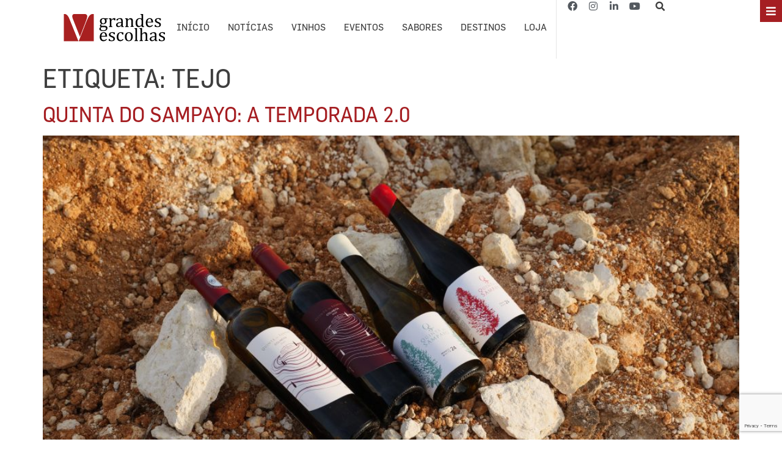

--- FILE ---
content_type: text/html; charset=UTF-8
request_url: https://grandesescolhas.com/tag/tejo/
body_size: 71602
content:
<!doctype html>
<html dir="ltr" lang="pt-PT" prefix="og: https://ogp.me/ns#">
<head>
		<!-- Google tag (gtag.js) --> 
		<script async src="https://www.googletagmanager.com/gtag/js?id=AW-789865977"></script> <script> window.dataLayer = window.dataLayer || []; function gtag(){dataLayer.push(arguments);} gtag('js', new Date()); gtag('config', 'AW-789865977'); </script>
<!-- Event snippet for Website traffic conversion page --> 
<script> gtag('event', 'conversion', {'send_to': 'AW-789865977/pd7OCKCMupkYEPnL0fgC'}); </script>
<script>
  window.dataLayer = window.dataLayer || [];
  function gtag(){dataLayer.push(arguments);}
  gtag('js', new Date());

  gtag('config', 'AW-789865977');
</script>
<script async src="https://pagead2.googlesyndication.com/pagead/js/adsbygoogle.js?client=ca-pub-4499983224965436"
     crossorigin="anonymous"></script>
	<meta charset="UTF-8">
		<meta name="viewport" content="width=device-width, initial-scale=1">
	<link rel="profile" href="https://gmpg.org/xfn/11">
		<style>img:is([sizes="auto" i], [sizes^="auto," i]) { contain-intrinsic-size: 3000px 1500px }</style>
	
		<!-- All in One SEO 4.6.7.1 - aioseo.com -->
		<meta name="robots" content="max-image-preview:large" />
		<link rel="canonical" href="https://grandesescolhas.com/tag/tejo/" />
		<link rel="next" href="https://grandesescolhas.com/tag/tejo/page/2/" />
		<meta name="generator" content="All in One SEO (AIOSEO) 4.6.7.1" />
		<script type="application/ld+json" class="aioseo-schema">
			{"@context":"https:\/\/schema.org","@graph":[{"@type":"BreadcrumbList","@id":"https:\/\/grandesescolhas.com\/tag\/tejo\/#breadcrumblist","itemListElement":[{"@type":"ListItem","@id":"https:\/\/grandesescolhas.com\/#listItem","position":1,"name":"In\u00edcio","item":"https:\/\/grandesescolhas.com\/","nextItem":"https:\/\/grandesescolhas.com\/tag\/tejo\/#listItem"},{"@type":"ListItem","@id":"https:\/\/grandesescolhas.com\/tag\/tejo\/#listItem","position":2,"name":"Tejo","previousItem":"https:\/\/grandesescolhas.com\/#listItem"}]},{"@type":"CollectionPage","@id":"https:\/\/grandesescolhas.com\/tag\/tejo\/#collectionpage","url":"https:\/\/grandesescolhas.com\/tag\/tejo\/","name":"Tejo - Grandes Escolhas","inLanguage":"pt-PT","isPartOf":{"@id":"https:\/\/grandesescolhas.com\/#website"},"breadcrumb":{"@id":"https:\/\/grandesescolhas.com\/tag\/tejo\/#breadcrumblist"}},{"@type":"Organization","@id":"https:\/\/grandesescolhas.com\/#organization","name":"Revista Vinho Grandes Escolhas","description":"www.grandesescolhas.com","url":"https:\/\/grandesescolhas.com\/","logo":{"@type":"ImageObject","url":"https:\/\/cdn.cache.wp.grandesescolhas.com\/wp-content\/uploads\/2023\/03\/logotipo_V_grandesescolhas.jpg","@id":"https:\/\/grandesescolhas.com\/tag\/tejo\/#organizationLogo","width":450,"height":121},"image":{"@id":"https:\/\/grandesescolhas.com\/tag\/tejo\/#organizationLogo"},"sameAs":["https:\/\/www.facebook.com\/vgrandesescolhas\/","https:\/\/www.instagram.com\/vgrandesescolhas\/","https:\/\/www.youtube.com\/channel\/UCJjVFTfu6A4NCbfczDLyY4A","https:\/\/www.linkedin.com\/company\/grandesescolhas\/?viewAsMember=true"]},{"@type":"WebSite","@id":"https:\/\/grandesescolhas.com\/#website","url":"https:\/\/grandesescolhas.com\/","name":"Grandes Escolhas","description":"www.grandesescolhas.com","inLanguage":"pt-PT","publisher":{"@id":"https:\/\/grandesescolhas.com\/#organization"}}]}
		</script>
		<!-- All in One SEO -->

<script id="wpp-js" src="https://grandesescolhas.com/wp-content/plugins/wordpress-popular-posts/assets/js/wpp.min.js" data-sampling="0" data-sampling-rate="100" data-api-url="https://grandesescolhas.com/wp-json/wordpress-popular-posts" data-post-id="0" data-token="13657c8ac5" data-lang="0" data-debug="0"></script>

	<!-- This site is optimized with the Yoast SEO plugin v23.1 - https://yoast.com/wordpress/plugins/seo/ -->
	<title>Tejo - Grandes Escolhas</title>
	<link rel="canonical" href="https://grandesescolhas.com/tag/tejo/" />
	<link rel="next" href="https://grandesescolhas.com/tag/tejo/page/2/" />
	<meta property="og:locale" content="pt_PT" />
	<meta property="og:type" content="article" />
	<meta property="og:title" content="Arquivo de Tejo - Grandes Escolhas" />
	<meta property="og:url" content="https://grandesescolhas.com/tag/tejo/" />
	<meta property="og:site_name" content="Grandes Escolhas" />
	<meta name="twitter:card" content="summary_large_image" />
	<script type="application/ld+json" class="yoast-schema-graph">{"@context":"https://schema.org","@graph":[{"@type":"CollectionPage","@id":"https://grandesescolhas.com/tag/tejo/","url":"https://grandesescolhas.com/tag/tejo/","name":"Arquivo de Tejo - Grandes Escolhas","isPartOf":{"@id":"https://grandesescolhas.com/#website"},"primaryImageOfPage":{"@id":"https://grandesescolhas.com/tag/tejo/#primaryimage"},"image":{"@id":"https://grandesescolhas.com/tag/tejo/#primaryimage"},"thumbnailUrl":"https://cdn.cache.wp.grandesescolhas.com/wp-content/uploads/2026/01/Quinta-do-Sampayo-Foto-3-scaled.jpg","breadcrumb":{"@id":"https://grandesescolhas.com/tag/tejo/#breadcrumb"},"inLanguage":"pt-PT"},{"@type":"ImageObject","inLanguage":"pt-PT","@id":"https://grandesescolhas.com/tag/tejo/#primaryimage","url":"https://cdn.cache.wp.grandesescolhas.com/wp-content/uploads/2026/01/Quinta-do-Sampayo-Foto-3-scaled.jpg","contentUrl":"https://cdn.cache.wp.grandesescolhas.com/wp-content/uploads/2026/01/Quinta-do-Sampayo-Foto-3-scaled.jpg","width":2560,"height":1707,"caption":"Quinta do Sampayo"},{"@type":"BreadcrumbList","@id":"https://grandesescolhas.com/tag/tejo/#breadcrumb","itemListElement":[{"@type":"ListItem","position":1,"name":"Início","item":"https://grandesescolhas.com/"},{"@type":"ListItem","position":2,"name":"Tejo"}]},{"@type":"WebSite","@id":"https://grandesescolhas.com/#website","url":"https://grandesescolhas.com/","name":"Grandes Escolhas","description":"www.grandesescolhas.com","publisher":{"@id":"https://grandesescolhas.com/#organization"},"potentialAction":[{"@type":"SearchAction","target":{"@type":"EntryPoint","urlTemplate":"https://grandesescolhas.com/?s={search_term_string}"},"query-input":"required name=search_term_string"}],"inLanguage":"pt-PT"},{"@type":"Organization","@id":"https://grandesescolhas.com/#organization","name":"Grandes Escolhas","url":"https://grandesescolhas.com/","logo":{"@type":"ImageObject","inLanguage":"pt-PT","@id":"https://grandesescolhas.com/#/schema/logo/image/","url":"https://grandesescolhas.com/wp-content/uploads/2023/03/logotipo_V_grandesescolhas.jpg","contentUrl":"https://grandesescolhas.com/wp-content/uploads/2023/03/logotipo_V_grandesescolhas.jpg","width":450,"height":121,"caption":"Grandes Escolhas"},"image":{"@id":"https://grandesescolhas.com/#/schema/logo/image/"},"sameAs":["https://www.facebook.com/vgrandesescolhas/","https://www.instagram.com/vgrandesescolhas/","https://www.linkedin.com/company/grandesescolhas/?viewAsMember=true","https://www.youtube.com/channel/UCJjVFTfu6A4NCbfczDLyY4A"]}]}</script>
	<!-- / Yoast SEO plugin. -->


<link rel='dns-prefetch' href='//cdn.jsdelivr.net' />
<link rel='dns-prefetch' href='//maps.googleapis.com' />
<link rel='dns-prefetch' href='//meet.jit.si' />
<link rel='dns-prefetch' href='//www.googletagmanager.com' />
<link rel='dns-prefetch' href='//fonts.googleapis.com' />
<link rel="alternate" type="application/rss+xml" title="Grandes Escolhas &raquo; Feed" href="https://grandesescolhas.com/feed/" />
<style>[consent-id]:not(.rcb-content-blocker):not([consent-transaction-complete]):not([consent-visual-use-parent^="children:"]):not([consent-confirm]){opacity:0!important;}</style><link rel="preload" href="https://grandesescolhas.com/wp-content/588627bcbe5ed5df98a868e880b29825/dist/1522114922.js?ver=ebb33f508d1107f89ab32502327deb71" as="script" />
<link rel="preload" href="https://grandesescolhas.com/wp-content/588627bcbe5ed5df98a868e880b29825/dist/1894820617.js?ver=209c452fe980a8bc212be5997ecbbdd8" as="script" />
<link rel="preload" href="https://grandesescolhas.com/wp-content/plugins/real-cookie-banner/public/lib/animate.css/animate.min.css?ver=4.1.1" as="style" />
<link rel="alternate" type="application/rss+xml" title="Feed de etiquetas Grandes Escolhas &raquo; Tejo" href="https://grandesescolhas.com/tag/tejo/feed/" />
<script data-cfasync="false" defer src="https://grandesescolhas.com/wp-content/588627bcbe5ed5df98a868e880b29825/dist/1522114922.js?ver=ebb33f508d1107f89ab32502327deb71" id="real-cookie-banner-vendor-real-cookie-banner-banner-js"></script>
<script type="application/json" data-skip-lazy-load="js-extra" data-skip-moving="true" data-no-defer nitro-exclude data-alt-type="application/ld+json" data-dont-merge data-wpmeteor-nooptimize="true" data-cfasync="false" id="a86ad74e57521e05ece16b612c915a9e61-js-extra">{"slug":"real-cookie-banner","textDomain":"real-cookie-banner","version":"4.8.4","restUrl":"https:\/\/grandesescolhas.com\/wp-json\/real-cookie-banner\/v1\/","restNamespace":"real-cookie-banner\/v1","restPathObfuscateOffset":"34d7296b3af9d327","restRoot":"https:\/\/grandesescolhas.com\/wp-json\/","restQuery":{"_v":"4.8.4","_locale":"user"},"restNonce":"13657c8ac5","restRecreateNonceEndpoint":"https:\/\/grandesescolhas.com\/wp-admin\/admin-ajax.php?action=rest-nonce","publicUrl":"https:\/\/grandesescolhas.com\/wp-content\/plugins\/real-cookie-banner\/public\/","chunkFolder":"dist","chunksLanguageFolder":"https:\/\/grandesescolhas.com\/wp-content\/languages\/mo-cache\/real-cookie-banner\/","chunks":{"chunk-config-tab-blocker.lite.js":["pt_PT-83d48f038e1cf6148175589160cda67e","pt_PT-f3a58573f9ed1125e6441a73d3b01af3","pt_PT-2e71c8c1d3d1be59acee11970e254e0e","pt_PT-e8b2dd606e80931c891d633086cb8b96"],"chunk-config-tab-blocker.pro.js":["pt_PT-ddf5ae983675e7b6eec2afc2d53654a2","pt_PT-deb51440a0996dcecf5eb89c54cecce2","pt_PT-656298de7f62f753c3a40cc13ac6f0cb","pt_PT-9913ad75dad534aa8026de24a0203a7e"],"chunk-config-tab-consent.lite.js":["pt_PT-3823d7521a3fc2857511061e0d660408"],"chunk-config-tab-consent.pro.js":["pt_PT-9cb9ecf8c1e8ce14036b5f3a5e19f098"],"chunk-config-tab-cookies.lite.js":["pt_PT-1a51b37d0ef409906245c7ed80d76040","pt_PT-f3a58573f9ed1125e6441a73d3b01af3","pt_PT-2e71c8c1d3d1be59acee11970e254e0e"],"chunk-config-tab-cookies.pro.js":["pt_PT-572ee75deed92e7a74abba4b86604687","pt_PT-deb51440a0996dcecf5eb89c54cecce2","pt_PT-656298de7f62f753c3a40cc13ac6f0cb"],"chunk-config-tab-dashboard.lite.js":["pt_PT-f843c51245ecd2b389746275b3da66b6"],"chunk-config-tab-dashboard.pro.js":["pt_PT-ae5ae8f925f0409361cfe395645ac077"],"chunk-config-tab-import.lite.js":["pt_PT-66df94240f04843e5a208823e466a850"],"chunk-config-tab-import.pro.js":["pt_PT-e5fee6b51986d4ff7a051d6f6a7b076a"],"chunk-config-tab-licensing.lite.js":["pt_PT-e01f803e4093b19d6787901b9591b5a6"],"chunk-config-tab-licensing.pro.js":["pt_PT-4918ea9704f47c2055904e4104d4ffba"],"chunk-config-tab-scanner.lite.js":["pt_PT-b10b39f1099ef599835c729334e38429"],"chunk-config-tab-scanner.pro.js":["pt_PT-752a1502ab4f0bebfa2ad50c68ef571f"],"chunk-config-tab-settings.lite.js":["pt_PT-37978e0b06b4eb18b16164a2d9c93a2c"],"chunk-config-tab-settings.pro.js":["pt_PT-e59d3dcc762e276255c8989fbd1f80e3"],"chunk-config-tab-tcf.lite.js":["pt_PT-4f658bdbf0aa370053460bc9e3cd1f69","pt_PT-f3a58573f9ed1125e6441a73d3b01af3","pt_PT-e8b2dd606e80931c891d633086cb8b96"],"chunk-config-tab-tcf.pro.js":["pt_PT-e1e83d5b8a28f1f91f63b9de2a8b181a","pt_PT-deb51440a0996dcecf5eb89c54cecce2","pt_PT-9913ad75dad534aa8026de24a0203a7e"]},"others":{"customizeValuesBanner":"{\"layout\":{\"type\":\"dialog\",\"maxHeightEnabled\":true,\"maxHeight\":740,\"dialogMaxWidth\":530,\"dialogPosition\":\"middleCenter\",\"dialogMargin\":[0,0,0,0],\"bannerPosition\":\"bottom\",\"bannerMaxWidth\":1024,\"dialogBorderRadius\":3,\"borderRadius\":5,\"animationIn\":\"slideInUp\",\"animationInDuration\":500,\"animationInOnlyMobile\":true,\"animationOut\":\"none\",\"animationOutDuration\":500,\"animationOutOnlyMobile\":true,\"overlay\":true,\"overlayBg\":\"#000000\",\"overlayBgAlpha\":50,\"overlayBlur\":2},\"decision\":{\"acceptAll\":\"button\",\"acceptEssentials\":\"button\",\"showCloseIcon\":false,\"acceptIndividual\":\"link\",\"buttonOrder\":\"all,essential,save,individual\",\"showGroups\":false,\"groupsFirstView\":false,\"saveButton\":\"always\"},\"design\":{\"bg\":\"#ffffff\",\"textAlign\":\"center\",\"linkTextDecoration\":\"underline\",\"borderWidth\":0,\"borderColor\":\"#ffffff\",\"fontSize\":13,\"fontColor\":\"#2b2b2b\",\"fontInheritFamily\":true,\"fontFamily\":\"Arial, Helvetica, sans-serif\",\"fontWeight\":\"normal\",\"boxShadowEnabled\":true,\"boxShadowOffsetX\":0,\"boxShadowOffsetY\":5,\"boxShadowBlurRadius\":13,\"boxShadowSpreadRadius\":0,\"boxShadowColor\":\"#000000\",\"boxShadowColorAlpha\":20},\"headerDesign\":{\"inheritBg\":true,\"bg\":\"#f4f4f4\",\"inheritTextAlign\":true,\"textAlign\":\"center\",\"padding\":[17,20,15,20],\"logo\":\"\",\"logoRetina\":\"\",\"logoMaxHeight\":40,\"logoPosition\":\"left\",\"logoMargin\":[5,15,5,15],\"fontSize\":20,\"fontColor\":\"#2b2b2b\",\"fontInheritFamily\":true,\"fontFamily\":\"Arial, Helvetica, sans-serif\",\"fontWeight\":\"normal\",\"borderWidth\":1,\"borderColor\":\"#efefef\"},\"bodyDesign\":{\"padding\":[15,20,5,20],\"descriptionInheritFontSize\":true,\"descriptionFontSize\":13,\"dottedGroupsInheritFontSize\":true,\"dottedGroupsFontSize\":13,\"dottedGroupsBulletColor\":\"#15779b\",\"teachingsInheritTextAlign\":true,\"teachingsTextAlign\":\"center\",\"teachingsSeparatorActive\":true,\"teachingsSeparatorWidth\":50,\"teachingsSeparatorHeight\":1,\"teachingsSeparatorColor\":\"#a51e22\",\"teachingsInheritFontSize\":false,\"teachingsFontSize\":12,\"teachingsInheritFontColor\":false,\"teachingsFontColor\":\"#757575\",\"accordionMargin\":[10,0,5,0],\"accordionPadding\":[5,10,5,10],\"accordionArrowType\":\"outlined\",\"accordionArrowColor\":\"#15779b\",\"accordionBg\":\"#ffffff\",\"accordionActiveBg\":\"#f9f9f9\",\"accordionHoverBg\":\"#efefef\",\"accordionBorderWidth\":1,\"accordionBorderColor\":\"#efefef\",\"accordionTitleFontSize\":12,\"accordionTitleFontColor\":\"#2b2b2b\",\"accordionTitleFontWeight\":\"normal\",\"accordionDescriptionMargin\":[5,0,0,0],\"accordionDescriptionFontSize\":12,\"accordionDescriptionFontColor\":\"#757575\",\"accordionDescriptionFontWeight\":\"normal\",\"acceptAllOneRowLayout\":false,\"acceptAllPadding\":[10,10,10,10],\"acceptAllBg\":\"#a51e22\",\"acceptAllTextAlign\":\"center\",\"acceptAllFontSize\":18,\"acceptAllFontColor\":\"#ffffff\",\"acceptAllFontWeight\":\"normal\",\"acceptAllBorderWidth\":0,\"acceptAllBorderColor\":\"#000000\",\"acceptAllHoverBg\":\"#a51e22\",\"acceptAllHoverFontColor\":\"#ffffff\",\"acceptAllHoverBorderColor\":\"#000000\",\"acceptEssentialsUseAcceptAll\":true,\"acceptEssentialsButtonType\":\"\",\"acceptEssentialsPadding\":[10,10,10,10],\"acceptEssentialsBg\":\"#efefef\",\"acceptEssentialsTextAlign\":\"center\",\"acceptEssentialsFontSize\":18,\"acceptEssentialsFontColor\":\"#0a0a0a\",\"acceptEssentialsFontWeight\":\"normal\",\"acceptEssentialsBorderWidth\":0,\"acceptEssentialsBorderColor\":\"#000000\",\"acceptEssentialsHoverBg\":\"#e8e8e8\",\"acceptEssentialsHoverFontColor\":\"#000000\",\"acceptEssentialsHoverBorderColor\":\"#000000\",\"acceptIndividualPadding\":[5,5,5,5],\"acceptIndividualBg\":\"#ffffff\",\"acceptIndividualTextAlign\":\"center\",\"acceptIndividualFontSize\":16,\"acceptIndividualFontColor\":\"#a51e22\",\"acceptIndividualFontWeight\":\"normal\",\"acceptIndividualBorderWidth\":0,\"acceptIndividualBorderColor\":\"#000000\",\"acceptIndividualHoverBg\":\"#ffffff\",\"acceptIndividualHoverFontColor\":\"#a51e22\",\"acceptIndividualHoverBorderColor\":\"#000000\"},\"footerDesign\":{\"poweredByLink\":true,\"inheritBg\":false,\"bg\":\"#fcfcfc\",\"inheritTextAlign\":true,\"textAlign\":\"center\",\"padding\":[10,20,15,20],\"fontSize\":14,\"fontColor\":\"#757474\",\"fontInheritFamily\":true,\"fontFamily\":\"Arial, Helvetica, sans-serif\",\"fontWeight\":\"normal\",\"hoverFontColor\":\"#2b2b2b\",\"borderWidth\":1,\"borderColor\":\"#efefef\",\"languageSwitcher\":\"flags\"},\"texts\":{\"headline\":\"Prefer\\u00eancias de privacidade\",\"description\":\"No nosso site, utilizamos cookies e tecnologias semelhantes, e recolhemos e tratamos dados dados pessoais (por exemplo, endere\\u00e7o IP) para finalidades relacionadas com conte\\u00fados e an\\u00fancios personalizados, integra\\u00e7\\u00e3o de recursos de terceiros e an\\u00e1lise do tr\\u00e1fego recebido. A utiliza\\u00e7\\u00e3o de cookies poder\\u00e1 implicar tratamento de dados pessoais. Partilhamos estes dados com terceiros, que s\\u00e3o listados nas op\\u00e7\\u00f5es de privacidade.<br \\\/><br \\\/>Os seus dados pessoais poder\\u00e3o ser tratados com base no seu consentimento ou em interesse leg\\u00edtimo, mas tem o direito de se opor a este tratamento nas op\\u00e7\\u00f5es de privacidade. Assiste-lhe o direito de n\\u00e3o consentir o tratamento dos seus dados pessoais, bem como de alterar ou revogar o seu consentimento em qualquer altura. Para mais informa\\u00e7\\u00f5es sobre como utilizamos os seus dados, aceda \\u00e0 nossa {{privacyPolicy}}pol\\u00edtica de privacidade{{\\\/privacyPolicy}}.\",\"acceptAll\":\"Aceitar todos\",\"acceptEssentials\":\"Continuar sem aceitar\",\"acceptIndividual\":\"Definir op\\u00e7\\u00f5es de privacidade individuais\",\"poweredBy\":\"2\",\"dataProcessingInUnsafeCountries\":\"Alguns servi\\u00e7os procedem ao tratamento de dados pessoais em pa\\u00edses terceiros, n\\u00e3o seguros. Ao consentir a utiliza\\u00e7\\u00e3o destes servi\\u00e7os, est\\u00e1 tamb\\u00e9m a consentir o tratamento dos seus dados pessoais nestes pa\\u00edses terceiros, n\\u00e3o seguros, de acordo com {{legalBasis}}. Esta decis\\u00e3o acarreta o risco de os seus dados serem tratados pelas autoridades dos pa\\u00edses em apre\\u00e7o para efeitos de controlo e monitoriza\\u00e7\\u00e3o, eventualmente sem possibilidade de recurso judicial.\",\"ageNoticeBanner\":\"Tem menos de {{minAge}} anos? Se for o caso, n\\u00e3o pode dar consentimento a servi\\u00e7os facultativos. Pe\\u00e7a aos seus pais ou tutores legais que aceitem estes servi\\u00e7os consigo.\",\"ageNoticeBlocker\":\"Tem menos de {{minAge}} anos? Infelizmente, n\\u00e3o tem autoriza\\u00e7\\u00e3o para aceder a este servi\\u00e7o e ver este conte\\u00fado. Pe\\u00e7a aos seus pais ou tutores que autorizem o servi\\u00e7o consigo!\",\"listServicesNotice\":\"Ao aceitar todos os servi\\u00e7os, est\\u00e1 a permitir o carregamento de {{services}}. Estes encontra-se divididos em grupos {{serviceGroups}}, de acordo com as suas finalidades. Os n\\u00fameros sobrescritos presentes s\\u00e3o usados para indicar a associa\\u00e7\\u00e3o dos servi\\u00e7os aos grupos correspondentes.\",\"listServicesLegitimateInterestNotice\":\"Adicionalmente, {{services}} s\\u00e3o carregados com base em interesse leg\\u00edtimo.\",\"consentForwardingExternalHosts\":\"O seu consentimento tamb\\u00e9m \\u00e9 aplic\\u00e1vel a {{websites}}.\",\"blockerHeadline\":\"{{name}} bloqueado devido \\u00e0s op\\u00e7\\u00f5es de privacidade em utiliza\\u00e7\\u00e3o\",\"blockerLinkShowMissing\":\"Mostrar todos os servi\\u00e7os aos quais ainda precisa de dar consentimento\",\"blockerLoadButton\":\"Aceitar servi\\u00e7os e carregar conte\\u00fados\",\"blockerAcceptInfo\":\"O carregamento do conte\\u00fado bloqueado ir\\u00e1 modificar as suas defini\\u00e7\\u00f5es de privacidade. Os conte\\u00fados associados a este servi\\u00e7o n\\u00e3o ser\\u00e3o bloqueados no futuro.\",\"stickyHistory\":\"Hist\\u00f3rico de op\\u00e7\\u00f5es de privacidade\",\"stickyRevoke\":\"Revogar consentimentos\",\"stickyRevokeSuccessMessage\":\"Revogou com sucesso o seu consentimento para a utiliza\\u00e7\\u00e3o de cookies e tratamento de dados pessoais para os servi\\u00e7os seleccionados. A p\\u00e1gina ser\\u00e1 recarregada agora!\",\"stickyChange\":\"Alterar op\\u00e7\\u00f5es de privacidade\"},\"individualLayout\":{\"inheritDialogMaxWidth\":false,\"dialogMaxWidth\":970,\"inheritBannerMaxWidth\":true,\"bannerMaxWidth\":1980,\"descriptionTextAlign\":\"left\"},\"group\":{\"checkboxBg\":\"#f0f0f0\",\"checkboxBorderWidth\":1,\"checkboxBorderColor\":\"#d2d2d2\",\"checkboxActiveColor\":\"#ffffff\",\"checkboxActiveBg\":\"#15779b\",\"checkboxActiveBorderColor\":\"#11607d\",\"groupInheritBg\":true,\"groupBg\":\"#f4f4f4\",\"groupPadding\":[15,15,15,15],\"groupSpacing\":10,\"groupBorderRadius\":5,\"groupBorderWidth\":1,\"groupBorderColor\":\"#f4f4f4\",\"headlineFontSize\":16,\"headlineFontWeight\":\"normal\",\"headlineFontColor\":\"#2b2b2b\",\"descriptionFontSize\":14,\"descriptionFontColor\":\"#757575\",\"linkColor\":\"#757575\",\"linkHoverColor\":\"#2b2b2b\",\"detailsHideLessRelevant\":true},\"saveButton\":{\"useAcceptAll\":true,\"type\":\"button\",\"padding\":[10,10,10,10],\"bg\":\"#efefef\",\"textAlign\":\"center\",\"fontSize\":18,\"fontColor\":\"#0a0a0a\",\"fontWeight\":\"normal\",\"borderWidth\":0,\"borderColor\":\"#000000\",\"hoverBg\":\"#e8e8e8\",\"hoverFontColor\":\"#000000\",\"hoverBorderColor\":\"#000000\"},\"individualTexts\":{\"headline\":\"Prefer\\u00eancias de privacidade individuais\",\"description\":\"No nosso site, utilizamos cookies e tecnologias semelhantes, e recolhemos e tratamos dados dados pessoais (por exemplo, endere\\u00e7o IP) para finalidades relacionadas com conte\\u00fados e an\\u00fancios personalizados, integra\\u00e7\\u00e3o de recursos de terceiros e an\\u00e1lise do tr\\u00e1fego recebido. A utiliza\\u00e7\\u00e3o de cookies poder\\u00e1 implicar tratamento de dados pessoais. Partilhamos estes dados com terceiros, que s\\u00e3o listados nas op\\u00e7\\u00f5es de privacidade.<br \\\/><br \\\/>Os seus dados pessoais poder\\u00e3o ser tratados com base no seu consentimento ou em interesse leg\\u00edtimo, mas tem o direito de se opor a este tratamento nas op\\u00e7\\u00f5es de privacidade. Assiste-lhe o direito de n\\u00e3o consentir o tratamento dos seus dados pessoais, bem como de alterar ou revogar o seu consentimento em qualquer altura. Para mais informa\\u00e7\\u00f5es sobre como utilizamos os seus dados, aceda \\u00e0 nossa {{privacyPolicy}}pol\\u00edtica de privacidade{{\\\/privacyPolicy}}.<br \\\/><br \\\/>Abaixo encontra-se uma panor\\u00e2mica de todos os servi\\u00e7os utilizados por este site. Para cada um destes servi\\u00e7os, \\u00e9 poss\\u00edvel consultar informa\\u00e7\\u00f5es adicionais e definir se consente ou n\\u00e3o a utiliza\\u00e7\\u00e3o dos seus dados.\",\"save\":\"Guardar op\\u00e7\\u00f5es personalizadas\",\"showMore\":\"Mostrar informa\\u00e7\\u00f5es sobre o servi\\u00e7o\",\"hideMore\":\"Ocultar informa\\u00e7\\u00f5es sobre o servi\\u00e7o\",\"postamble\":\"\"},\"mobile\":{\"enabled\":true,\"maxHeight\":400,\"hideHeader\":false,\"alignment\":\"bottom\",\"scalePercent\":90,\"scalePercentVertical\":-50},\"sticky\":{\"enabled\":false,\"animationsEnabled\":true,\"alignment\":\"left\",\"bubbleBorderRadius\":50,\"icon\":\"fingerprint\",\"iconCustom\":\"\",\"iconCustomRetina\":\"\",\"iconSize\":30,\"iconColor\":\"#ffffff\",\"bubbleMargin\":[10,20,20,20],\"bubblePadding\":15,\"bubbleBg\":\"#15779b\",\"bubbleBorderWidth\":0,\"bubbleBorderColor\":\"#10556f\",\"boxShadowEnabled\":true,\"boxShadowOffsetX\":0,\"boxShadowOffsetY\":2,\"boxShadowBlurRadius\":5,\"boxShadowSpreadRadius\":1,\"boxShadowColor\":\"#105b77\",\"boxShadowColorAlpha\":40,\"bubbleHoverBg\":\"#ffffff\",\"bubbleHoverBorderColor\":\"#000000\",\"hoverIconColor\":\"#000000\",\"hoverIconCustom\":\"\",\"hoverIconCustomRetina\":\"\",\"menuFontSize\":16,\"menuBorderRadius\":5,\"menuItemSpacing\":10,\"menuItemPadding\":[5,10,5,10]},\"customCss\":{\"css\":\"\",\"antiAdBlocker\":\"y\"}}","isPro":false,"showProHints":false,"proUrl":"https:\/\/devowl.io\/go\/real-cookie-banner?source=rcb-lite","showLiteNotice":true,"frontend":{"groups":"[{\"id\":6451,\"name\":\"Essenciais\",\"slug\":\"essenciais\",\"description\":\"Os servi\\u00e7os essenciais s\\u00e3o necess\\u00e1rios para o funcionamento b\\u00e1sico do site. Incluem apenas servi\\u00e7os tecnicamente necess\\u00e1rios. Estes servi\\u00e7os n\\u00e3o podem ser objeto de recusa de consentimento.\",\"isEssential\":true,\"isDefault\":true,\"items\":[{\"id\":149072,\"name\":\"Real Cookie Banner\",\"purpose\":\"Real Cookie Banner solicita aos visitantes do seu site consentimento para a utiliza\\u00e7\\u00e3o de cookies e tratamento dos seus dados pessoais. Para este efeito, \\u00e9 atribu\\u00eddo a cada visitante do site o seu pr\\u00f3prio UUID (identificador \\u00fanico universal), v\\u00e1lido at\\u00e9 ao termo da validade do cookie de armazenamento do consentimento. S\\u00e3o utilizados cookies para verificar a possibilidade de utiliza\\u00e7\\u00e3o dos mesmos, para armazenar refer\\u00eancias relativas ao consentimento documentado, para armazenar a informa\\u00e7\\u00e3o de a que servi\\u00e7os, de cada grupo, deu o utilizador consentimento, bem como se este foi obtido ao abrigo da Estrutura de Transpar\\u00eancia e Consentimento (TCF). Da mesma forma, s\\u00e3o utilizados para armazenar consentimento em prestadores TCF, finalidades, finalidades especiais, funcionalidades e funcionalidades especiais. De acordo com o dever de divulga\\u00e7\\u00e3o previsto no RGPD, o consentimento obtido \\u00e9 integralmente documentado, o que abrange, al\\u00e9m da indica\\u00e7\\u00e3o dos servi\\u00e7os e grupos de servi\\u00e7os para os quais o visitante deu o seu consentimento, e se este foi obtido de acordo com a norma TCF, para que parceiros, finalidades e funcionalidades TCF deu o visitante o seu consentimento, todas as defini\\u00e7\\u00f5es do aviso de cookies no momento em que o consentimento foi prestado e respectivas circunst\\u00e2ncias t\\u00e9cnicas (p. ex. as dimens\\u00f5es do elemento apresentado no momento do consentimento) e interac\\u00e7\\u00f5es do utilizador (p. ex. em que bot\\u00f5es clicou) que levaram ao consentimento. \\u00c9 solicitado consentimento uma vez por idioma.\",\"providerContact\":{\"phone\":\"\",\"email\":\"\",\"link\":\"\"},\"isProviderCurrentWebsite\":true,\"provider\":\"\",\"uniqueName\":\"\",\"isEmbeddingOnlyExternalResources\":false,\"legalBasis\":\"legal-requirement\",\"dataProcessingInCountries\":[],\"dataProcessingInCountriesSpecialTreatments\":[],\"technicalDefinitions\":[{\"type\":\"http\",\"name\":\"real_cookie_banner*\",\"host\":\".grandesescolhas.com\",\"duration\":365,\"durationUnit\":\"d\",\"isSessionDuration\":false,\"purpose\":\"\"},{\"type\":\"http\",\"name\":\"real_cookie_banner*-tcf\",\"host\":\".grandesescolhas.com\",\"duration\":365,\"durationUnit\":\"d\",\"isSessionDuration\":false,\"purpose\":\"\"},{\"type\":\"http\",\"name\":\"real_cookie_banner*-gcm\",\"host\":\".grandesescolhas.com\",\"duration\":365,\"durationUnit\":\"d\",\"isSessionDuration\":false,\"purpose\":\"\"},{\"type\":\"http\",\"name\":\"real_cookie_banner-test\",\"host\":\".grandesescolhas.com\",\"duration\":365,\"durationUnit\":\"d\",\"isSessionDuration\":false,\"purpose\":\"\"},{\"type\":\"local\",\"name\":\"real_cookie_banner*\",\"host\":\"https:\\\/\\\/grandesescolhas.com\",\"duration\":1,\"durationUnit\":\"d\",\"isSessionDuration\":false,\"purpose\":\"\"},{\"type\":\"local\",\"name\":\"real_cookie_banner*-tcf\",\"host\":\"https:\\\/\\\/grandesescolhas.com\",\"duration\":1,\"durationUnit\":\"d\",\"isSessionDuration\":false,\"purpose\":\"\"},{\"type\":\"local\",\"name\":\"real_cookie_banner*-gcm\",\"host\":\"https:\\\/\\\/grandesescolhas.com\",\"duration\":1,\"durationUnit\":\"d\",\"isSessionDuration\":false,\"purpose\":\"\"},{\"type\":\"local\",\"name\":\"real_cookie_banner-consent-queue*\",\"host\":\"https:\\\/\\\/grandesescolhas.com\",\"duration\":1,\"durationUnit\":\"d\",\"isSessionDuration\":false,\"purpose\":\"\"}],\"codeDynamics\":[],\"providerPrivacyPolicyUrl\":\"\",\"providerLegalNoticeUrl\":\"\",\"tagManagerOptInEventName\":\"\",\"tagManagerOptOutEventName\":\"\",\"googleConsentModeConsentTypes\":[],\"executePriority\":10,\"codeOptIn\":\"\",\"executeCodeOptInWhenNoTagManagerConsentIsGiven\":false,\"codeOptOut\":\"\",\"executeCodeOptOutWhenNoTagManagerConsentIsGiven\":false,\"deleteTechnicalDefinitionsAfterOptOut\":false,\"codeOnPageLoad\":\"\",\"presetId\":\"real-cookie-banner\"}]}]","links":[{"id":149071,"label":"Pol\u00edtica de privacidade","pageType":"privacyPolicy","isExternalUrl":false,"pageId":114079,"url":"https:\/\/grandesescolhas.com\/politica-de-privacidade\/","hideCookieBanner":true,"isTargetBlank":true}],"websiteOperator":{"address":"Grandes Escolhas","country":"PT","contactEmail":"base64-encoded:Z2VyYWxAZ3JhbmRlc2VzY29saGFzLmNvbQ==","contactPhone":"","contactFormUrl":false},"blocker":[],"languageSwitcher":[],"predefinedDataProcessingInSafeCountriesLists":{"GDPR":["AT","BE","BG","HR","CY","CZ","DK","EE","FI","FR","DE","GR","HU","IE","IS","IT","LI","LV","LT","LU","MT","NL","NO","PL","PT","RO","SK","SI","ES","SE"],"DSG":["CH"],"GDPR+DSG":[],"ADEQUACY_EU":["AD","AR","CA","FO","GG","IL","IM","JP","JE","NZ","KR","CH","GB","UY","US"],"ADEQUACY_CH":["DE","AD","AR","AT","BE","BG","CA","CY","HR","DK","ES","EE","FI","FR","GI","GR","GG","HU","IM","FO","IE","IS","IL","IT","JE","LV","LI","LT","LU","MT","MC","NO","NZ","NL","PL","PT","CZ","RO","GB","SK","SI","SE","UY","US"]},"decisionCookieName":"real_cookie_banner-v:3_blog:1_path:ae25379","revisionHash":"9172d17b58eafa5120ce734d67b714e2","territorialLegalBasis":["gdpr-eprivacy"],"setCookiesViaManager":"none","isRespectDoNotTrack":true,"failedConsentDocumentationHandling":"essentials","isAcceptAllForBots":true,"isDataProcessingInUnsafeCountries":false,"isAgeNotice":true,"ageNoticeAgeLimit":13,"isListServicesNotice":true,"isBannerLessConsent":false,"isTcf":false,"isGcm":false,"isGcmListPurposes":false,"hasLazyData":false},"anonymousContentUrl":"https:\/\/grandesescolhas.com\/wp-content\/588627bcbe5ed5df98a868e880b29825\/dist\/","anonymousHash":"588627bcbe5ed5df98a868e880b29825","hasDynamicPreDecisions":false,"isLicensed":true,"isDevLicense":false,"multilingualSkipHTMLForTag":"","isCurrentlyInTranslationEditorPreview":false,"defaultLanguage":"","currentLanguage":"","activeLanguages":[],"context":"","iso3166OneAlpha2":{"AF":"Afeganist\u00e3o","AL":"Alb\u00e2nia","DE":"Alemanha","AD":"Andorra","AO":"Angola","AI":"Anguilla","AG":"Antigua e Barbuda","AN":"Antilhas Holandesas","AQ":"Ant\u00e1rctida","AR":"Argentina","DZ":"Arg\u00e9lia","AM":"Arm\u00e9nia","AW":"Aruba","SA":"Ar\u00e1bia Saudita","AU":"Austr\u00e1lia","AZ":"Azerbaij\u00e3o","BS":"Bahamas","BH":"Bahrein","BD":"Bangladesh","BB":"Barbados","BZ":"Belize","BJ":"Benim","BM":"Bermudas","BY":"Bielorr\u00fassia","BO":"Bol\u00edvia","BW":"Botsuana","BR":"Brasil","BN":"Brunei","BG":"Bulg\u00e1ria","BF":"Burquina Faso","BI":"Burundi","BT":"But\u00e3o","BE":"B\u00e9lgica","BA":"B\u00f3snia e Herzegovina","CV":"Cabo Verde","KH":"Camboja","CA":"Canad\u00e1","KZ":"Cazaquist\u00e3o","TD":"Chade","CL":"Chile","CN":"China","CY":"Chipre","CO":"Col\u00f4mbia","KM":"Comores","CG":"Congo","KR":"Coreia","KP":"Coreia do Norte","CR":"Costa Rica","CI":"Costa do Marfim","HR":"Cro\u00e1cia","CU":"Cuba","DK":"Dinamarca","DJ":"Djibouti","DM":"Dominica","EG":"Egipto","SV":"El Salvador","AE":"Emirados \u00c1rabes Unidos","EC":"Equador","ER":"Eritreia","SK":"Eslov\u00e1quia","SI":"Eslov\u00e9nia","ES":"Espanha","FM":"Estados Federados da Micron\u00e9sia","US":"Estados Unidos","EE":"Est\u00f3nia","ET":"Eti\u00f3pia","RU":"Federa\u00e7\u00e3o Russa","FJ":"Fiji","PH":"Filipinas","FI":"Finl\u00e2ndia","FR":"Fran\u00e7a","GA":"Gab\u00e3o","GH":"Gana","GE":"Ge\u00f3rgia","GS":"Ge\u00f3rgia do Sul e Ilhas Sandwich","GI":"Gibraltar","GD":"Granada","GL":"Gronel\u00e2ndia","GR":"Gr\u00e9cia","GP":"Guadalupe","GU":"Guam","GT":"Guatemala","GG":"Guernsey","GY":"Guiana","GF":"Guiana Francesa","GN":"Guin\u00e9","GQ":"Guin\u00e9 Equatorial","GW":"Guin\u00e9-Bissau","GM":"G\u00e2mbia","HT":"Haiti","HN":"Honduras","HK":"Hong Kong","HU":"Hungria","BV":"Ilha Bouvet","HM":"Ilha Heard e Ilhas McDonald","NF":"Ilha Norfolk","IM":"Ilha de Man","CX":"Ilha do Natal","AX":"Ilhas Aland","KY":"Ilhas Caim\u00e3o","CC":"Ilhas Cocos (Keeling)","CK":"Ilhas Cook","FK":"Ilhas Falkland (Malvinas)","FO":"Ilhas Faro\u00e9","MP":"Ilhas Marianas do Norte","MH":"Ilhas Marshall","MU":"Ilhas Maur\u00edcias","UM":"Ilhas Menores Distantes dos Estados Unidos","SB":"Ilhas Salom\u00e3o","TC":"Ilhas Turcas e Caicos","VG":"Ilhas Virgens Brit\u00e2nicas","VI":"Ilhas Virgens, EUA","ID":"Indon\u00e9sia","IQ":"Iraque","IE":"Irlanda","IR":"Ir\u00e3o, Rep\u00fablica Isl\u00e2mica do","IS":"Isl\u00e2ndia","IL":"Israel","IT":"It\u00e1lia","YE":"I\u00e9men","JM":"Jamaica","JP":"Jap\u00e3o","JE":"Jersey","JO":"Jord\u00e2nia","KI":"Kiribati","KW":"Kuwait","LA":"Laos","LS":"Lesoto","LV":"Let\u00f3nia","LR":"Lib\u00e9ria","LI":"Liechtenstein","LT":"Litu\u00e2nia","LU":"Luxemburgo","LB":"L\u00edbano","LY":"L\u00edbia","MO":"Macau","MK":"Maced\u00f3nia","MG":"Madag\u00e1scar","MW":"Malawi","MV":"Maldivas","ML":"Mali","MT":"Malta","MY":"Mal\u00e1sia","MA":"Marrocos","MQ":"Martinica","MR":"Maurit\u00e2nia","YT":"Mayotte","MD":"Mold\u00e1via","MN":"Mong\u00f3lia","ME":"Montenegro","MS":"Montserrat","MZ":"Mo\u00e7ambique","MM":"Myanmar","MX":"M\u00e9xico","MC":"M\u00f3naco","NA":"Nam\u00edbia","NR":"Nauru","NP":"Nepal","NI":"Nicar\u00e1gua","NG":"Nig\u00e9ria","NU":"Niue","NO":"Noruega","NC":"Nova Caled\u00f3nia","NZ":"Nova Zel\u00e2ndia","NE":"N\u00edger","OM":"Om\u00e3","PW":"Palau","PA":"Panam\u00e1","PG":"Papua-Nova Guin\u00e9","PK":"Paquist\u00e3o","PY":"Paraguai","NL":"Pa\u00edses Baixos","PE":"Peru","PN":"Pitcairn","PF":"Polin\u00e9sia Francesa","PL":"Pol\u00f3nia","PR":"Porto Rico","PT":"Portugal","QA":"Qatar","KG":"Quirguist\u00e3o","KE":"Qu\u00e9nia","GB":"Reino Unido","CF":"Rep\u00fablica Centro-Africana","CZ":"Rep\u00fablica Checa","CD":"Rep\u00fablica Democr\u00e1tica do Congo","DO":"Rep\u00fablica Dominicana","CM":"Rep\u00fablica dos Camar\u00f5es","RE":"Reuni\u00e3o","RO":"Rom\u00e9nia","RW":"Ruanda","EH":"Saara Ocidental","WS":"Samoa","AS":"Samoa Americana","SM":"San Marino","SH":"Santa Helena","LC":"Santa L\u00facia","VA":"Santa S\u00e9 (Estado da Cidade do Vaticano)","SN":"Senegal","SL":"Serra Leoa","SC":"Seychelles","SG":"Singapura","SO":"Som\u00e1lia","LK":"Sri Lanka","SZ":"Suazil\u00e2ndia","SD":"Sud\u00e3o","SR":"Suriname","SE":"Su\u00e9cia","CH":"Su\u00ed\u00e7a","SJ":"Svalbard e Jan Mayen","BL":"S\u00e3o Bartolomeu","KN":"S\u00e3o Crist\u00f3v\u00e3o e Nevis","MF":"S\u00e3o Martinho","PM":"S\u00e3o Pedro e Miquelon","ST":"S\u00e3o Tom\u00e9 e Pr\u00edncipe","VC":"S\u00e3o Vicente e Granadinas","RS":"S\u00e9rvia","SY":"S\u00edria","TH":"Tail\u00e2ndia","TW":"Taiwan","TJ":"Tajiquist\u00e3o","TZ":"Tanz\u00e2nia","TF":"Terras Austrais e Ant\u00e1rcticas Francesas","IO":"Territ\u00f3rio Brit\u00e2nico do Oceano \u00cdndico","PS":"Territ\u00f3rio Palestiniano Ocupado","TL":"Timor-Leste","TG":"Togo","TK":"Tokelau","TO":"Tonga","TT":"Trinidad e Tobago","TN":"Tun\u00edsia","TM":"Turcomenist\u00e3o","TR":"Turquia","TV":"Tuvalu","UA":"Ucr\u00e2nia","UG":"Uganda","UY":"Uruguai","UZ":"Usbequist\u00e3o","VU":"Vanuatu","VE":"Venezuela","VN":"Vietname","WF":"Wallis e Futuna","ZW":"Zimbabu\u00e9","ZM":"Z\u00e2mbia","ZA":"\u00c1frica do Sul","AT":"\u00c1ustria","IN":"\u00cdndia"},"visualParentSelectors":{".et_pb_video_box":1,".et_pb_video_slider:has(>.et_pb_slider_carousel %s)":"self",".ast-oembed-container":1,".wpb_video_wrapper":1,".gdlr-core-pbf-background-wrap":1},"isPreventPreDecision":false,"isInvalidateImplicitUserConsent":false,"dependantVisibilityContainers":["[role=\"tabpanel\"]",".eael-tab-content-item",".wpcs_content_inner",".op3-contenttoggleitem-content",".op3-popoverlay-content",".pum-overlay","[data-elementor-type=\"popup\"]",".wp-block-ub-content-toggle-accordion-content-wrap",".w-popup-wrap",".oxy-lightbox_inner[data-inner-content=true]",".oxy-pro-accordion_body",".oxy-tab-content",".kt-accordion-panel",".vc_tta-panel-body",".mfp-hide","div[id^=\"tve_thrive_lightbox_\"]"],"disableDeduplicateExceptions":[".et_pb_video_slider"],"bannerDesignVersion":10,"bannerI18n":{"showMore":"Mostrar mais","hideMore":"Ocultar","showLessRelevantDetails":"Mostrar mais detalhes (%s)","hideLessRelevantDetails":"Ocultar mais detalhes (%s)","other":"Outros","legalBasis":"Utiliza\u00e7\u00e3o sobre a base legal de","territorialLegalBasisArticles":{"gdpr-eprivacy":{"dataProcessingInUnsafeCountries":"Art.\u00ba 49.\u00ba, n.\u00ba 1, al. a) RGPD"},"dsg-switzerland":{"dataProcessingInUnsafeCountries":"Art.\u00ba 17.\u00ba, n.\u00ba 1, al. a) DSG (Su\u00ed\u00e7a)"}},"legitimateInterest":"Interesse leg\u00edtimo","legalRequirement":"Cumprimento de uma obriga\u00e7\u00e3o jur\u00eddica","consent":"Consentimento","crawlerLinkAlert":"Reconhecemos que voc\u00ea \u00e9 um rastreador\/bot. O consentimento para o tratamento de dados pessoais e utiliza\u00e7\u00e3o de cookies apenas pode ser dado por pessoas f\u00edsicas (naturais). Por conseguinte, a liga\u00e7\u00e3o n\u00e3o possui qualquer aplica\u00e7\u00e3o para si.","technicalCookieDefinitions":"Defini\u00e7\u00f5es de cookies t\u00e9cnicos","technicalCookieName":"Cookies t\u00e9cnicos","usesCookies":"Utiliza cookies","cookieRefresh":"Actualiza\u00e7\u00e3o de cookies","usesNonCookieAccess":"Utiliza recursos similares a cookies (LocalStorage, SessionStorage, IndexDB, etc.)","host":"Anfitri\u00e3o","duration":"Dura\u00e7\u00e3o","noExpiration":"Sem prazo de validade","type":"Tipo","purpose":"Finalidade","purposes":"Finalidades","headerTitlePrivacyPolicyHistory":"Hist\u00f3rico das suas op\u00e7\u00f5es de privacidade","skipToConsentChoices":"Saltar para as op\u00e7\u00f5es de consentimento","historyLabel":"Mostrar consentimento de","historyItemLoadError":"A leitura da autoriza\u00e7\u00e3o falhou. Por favor, tente novamente mais tarde!","historySelectNone":"Ainda n\u00e3o consentido","provider":"Prestador","providerContactPhone":"Telefone","providerContactEmail":"Email","providerContactLink":"Formul\u00e1rio de contacto","providerPrivacyPolicyUrl":"Pol\u00edtica de Privacidade","providerLegalNoticeUrl":"Aviso legal","nonStandard":"Tratamento de dados n\u00e3o normalizado","nonStandardDesc":"Alguns servi\u00e7os instalam cookies e\/ou procedem ao tratamento de dados pessoais sem respeitar as normas de comunica\u00e7\u00e3o do consentimento. Estes servi\u00e7os est\u00e3o divididos em v\u00e1rios grupos. Os chamados \"servi\u00e7os essenciais\" s\u00e3o utilizados com base em interesse leg\u00edtimo e n\u00e3o podem ser rejeitados (poder\u00e1 ser necess\u00e1ria objec\u00e7\u00e3o via carta ou email, de acordo com a pol\u00edtica de privacidade), a passo que todos os demais servi\u00e7os apenas s\u00e3o utilizados ap\u00f3s consentimento.","dataProcessingInThirdCountries":"Tratamento de dados pessoais em pa\u00edses terceiros","safetyMechanisms":{"label":"Mecanismos de seguran\u00e7a para transmiss\u00e3o de dados","standardContractualClauses":"Cl\u00e1usulas contratuais-tipo","adequacyDecision":"Decis\u00e3o de adequa\u00e7\u00e3o","eu":"UE","switzerland":"Su\u00ed\u00e7a","bindingCorporateRules":"Regras vinculativas para as empresas","contractualGuaranteeSccSubprocessors":"Garantia contratual para cl\u00e1usulas-tipo de prote\u00e7\u00e3o de dados celebradas com subcontratantes"},"durationUnit":{"n1":{"s":"segundo","m":"minuto","h":"hora","d":"dia","mo":"m\u00eas","y":"ano"},"nx":{"s":"segundos","m":"minutos","h":"horas","d":"dias","mo":"meses","y":"anos"}},"close":"Fechar","closeWithoutSaving":"Fechar sem guardar","yes":"Sim","no":"N\u00e3o","unknown":"Desconhecido","none":"Nenhum","noLicense":"Sem licen\u00e7a activada - n\u00e3o destinado a uso em produ\u00e7\u00e3o!","devLicense":"Licen\u00e7a de produto n\u00e3o destinada a uso em produ\u00e7\u00e3o!","devLicenseLearnMore":"Saber mais","devLicenseLink":"https:\/\/devowl.io\/knowledge-base\/license-installation-type\/","andSeparator":" e ","appropriateSafeguard":"Protec\u00e7\u00e3o adequada","dataProcessingInUnsafeCountries":"Tratamento de dados pessoais em pa\u00edses terceiros, n\u00e3o seguros"},"pageRequestUuid4":"a1fa51ee0-7923-4fdc-8675-b7b081f50b19","pageByIdUrl":"https:\/\/grandesescolhas.com?page_id","pluginUrl":"https:\/\/devowl.io\/wordpress-real-cookie-banner\/"}}</script>
<script data-skip-lazy-load="js-extra" data-skip-moving="true" data-no-defer nitro-exclude data-alt-type="application/ld+json" data-dont-merge data-wpmeteor-nooptimize="true" data-cfasync="false" id="a86ad74e57521e05ece16b612c915a9e62-js-extra">
(()=>{var x=function (a,b){return-1<["codeOptIn","codeOptOut","codeOnPageLoad","contactEmail"].indexOf(a)&&"string"==typeof b&&b.startsWith("base64-encoded:")?window.atob(b.substr(15)):b},t=(e,t)=>new Proxy(e,{get:(e,n)=>{let r=Reflect.get(e,n);return n===t&&"string"==typeof r&&(r=JSON.parse(r,x),Reflect.set(e,n,r)),r}}),n=JSON.parse(document.getElementById("a86ad74e57521e05ece16b612c915a9e61-js-extra").innerHTML,x);window.Proxy?n.others.frontend=t(n.others.frontend,"groups"):n.others.frontend.groups=JSON.parse(n.others.frontend.groups,x);window.Proxy?n.others=t(n.others,"customizeValuesBanner"):n.others.customizeValuesBanner=JSON.parse(n.others.customizeValuesBanner,x);;window.realCookieBanner=n})();
</script><script data-cfasync="false" id="real-cookie-banner-banner-js-before">
((a,b)=>{a[b]||(a[b]={unblockSync:()=>undefined},["consentSync"].forEach(c=>a[b][c]=()=>({cookie:null,consentGiven:!1,cookieOptIn:!0})),["consent","consentAll","unblock"].forEach(c=>a[b][c]=(...d)=>new Promise(e=>a.addEventListener(b,()=>{a[b][c](...d).then(e)},{once:!0}))))})(window,"consentApi");
</script>
<script data-cfasync="false" defer src="https://grandesescolhas.com/wp-content/588627bcbe5ed5df98a868e880b29825/dist/1894820617.js?ver=209c452fe980a8bc212be5997ecbbdd8" id="real-cookie-banner-banner-js"></script>
<link rel='stylesheet' id='animate-css-css' href='https://grandesescolhas.com/wp-content/plugins/real-cookie-banner/public/lib/animate.css/animate.min.css?ver=4.1.1' media='all' />
		<!-- This site uses the Google Analytics by MonsterInsights plugin v9.11.1 - Using Analytics tracking - https://www.monsterinsights.com/ -->
							<script src="//www.googletagmanager.com/gtag/js?id=G-2B1Q909006"  data-cfasync="false" data-wpfc-render="false" async></script>
			<script data-cfasync="false" data-wpfc-render="false">
				var mi_version = '9.11.1';
				var mi_track_user = true;
				var mi_no_track_reason = '';
								var MonsterInsightsDefaultLocations = {"page_location":"https:\/\/grandesescolhas.com\/tag\/tejo\/"};
								if ( typeof MonsterInsightsPrivacyGuardFilter === 'function' ) {
					var MonsterInsightsLocations = (typeof MonsterInsightsExcludeQuery === 'object') ? MonsterInsightsPrivacyGuardFilter( MonsterInsightsExcludeQuery ) : MonsterInsightsPrivacyGuardFilter( MonsterInsightsDefaultLocations );
				} else {
					var MonsterInsightsLocations = (typeof MonsterInsightsExcludeQuery === 'object') ? MonsterInsightsExcludeQuery : MonsterInsightsDefaultLocations;
				}

								var disableStrs = [
										'ga-disable-G-2B1Q909006',
									];

				/* Function to detect opted out users */
				function __gtagTrackerIsOptedOut() {
					for (var index = 0; index < disableStrs.length; index++) {
						if (document.cookie.indexOf(disableStrs[index] + '=true') > -1) {
							return true;
						}
					}

					return false;
				}

				/* Disable tracking if the opt-out cookie exists. */
				if (__gtagTrackerIsOptedOut()) {
					for (var index = 0; index < disableStrs.length; index++) {
						window[disableStrs[index]] = true;
					}
				}

				/* Opt-out function */
				function __gtagTrackerOptout() {
					for (var index = 0; index < disableStrs.length; index++) {
						document.cookie = disableStrs[index] + '=true; expires=Thu, 31 Dec 2099 23:59:59 UTC; path=/';
						window[disableStrs[index]] = true;
					}
				}

				if ('undefined' === typeof gaOptout) {
					function gaOptout() {
						__gtagTrackerOptout();
					}
				}
								window.dataLayer = window.dataLayer || [];

				window.MonsterInsightsDualTracker = {
					helpers: {},
					trackers: {},
				};
				if (mi_track_user) {
					function __gtagDataLayer() {
						dataLayer.push(arguments);
					}

					function __gtagTracker(type, name, parameters) {
						if (!parameters) {
							parameters = {};
						}

						if (parameters.send_to) {
							__gtagDataLayer.apply(null, arguments);
							return;
						}

						if (type === 'event') {
														parameters.send_to = monsterinsights_frontend.v4_id;
							var hookName = name;
							if (typeof parameters['event_category'] !== 'undefined') {
								hookName = parameters['event_category'] + ':' + name;
							}

							if (typeof MonsterInsightsDualTracker.trackers[hookName] !== 'undefined') {
								MonsterInsightsDualTracker.trackers[hookName](parameters);
							} else {
								__gtagDataLayer('event', name, parameters);
							}
							
						} else {
							__gtagDataLayer.apply(null, arguments);
						}
					}

					__gtagTracker('js', new Date());
					__gtagTracker('set', {
						'developer_id.dZGIzZG': true,
											});
					if ( MonsterInsightsLocations.page_location ) {
						__gtagTracker('set', MonsterInsightsLocations);
					}
										__gtagTracker('config', 'G-2B1Q909006', {"forceSSL":"true","link_attribution":"true"} );
										window.gtag = __gtagTracker;										(function () {
						/* https://developers.google.com/analytics/devguides/collection/analyticsjs/ */
						/* ga and __gaTracker compatibility shim. */
						var noopfn = function () {
							return null;
						};
						var newtracker = function () {
							return new Tracker();
						};
						var Tracker = function () {
							return null;
						};
						var p = Tracker.prototype;
						p.get = noopfn;
						p.set = noopfn;
						p.send = function () {
							var args = Array.prototype.slice.call(arguments);
							args.unshift('send');
							__gaTracker.apply(null, args);
						};
						var __gaTracker = function () {
							var len = arguments.length;
							if (len === 0) {
								return;
							}
							var f = arguments[len - 1];
							if (typeof f !== 'object' || f === null || typeof f.hitCallback !== 'function') {
								if ('send' === arguments[0]) {
									var hitConverted, hitObject = false, action;
									if ('event' === arguments[1]) {
										if ('undefined' !== typeof arguments[3]) {
											hitObject = {
												'eventAction': arguments[3],
												'eventCategory': arguments[2],
												'eventLabel': arguments[4],
												'value': arguments[5] ? arguments[5] : 1,
											}
										}
									}
									if ('pageview' === arguments[1]) {
										if ('undefined' !== typeof arguments[2]) {
											hitObject = {
												'eventAction': 'page_view',
												'page_path': arguments[2],
											}
										}
									}
									if (typeof arguments[2] === 'object') {
										hitObject = arguments[2];
									}
									if (typeof arguments[5] === 'object') {
										Object.assign(hitObject, arguments[5]);
									}
									if ('undefined' !== typeof arguments[1].hitType) {
										hitObject = arguments[1];
										if ('pageview' === hitObject.hitType) {
											hitObject.eventAction = 'page_view';
										}
									}
									if (hitObject) {
										action = 'timing' === arguments[1].hitType ? 'timing_complete' : hitObject.eventAction;
										hitConverted = mapArgs(hitObject);
										__gtagTracker('event', action, hitConverted);
									}
								}
								return;
							}

							function mapArgs(args) {
								var arg, hit = {};
								var gaMap = {
									'eventCategory': 'event_category',
									'eventAction': 'event_action',
									'eventLabel': 'event_label',
									'eventValue': 'event_value',
									'nonInteraction': 'non_interaction',
									'timingCategory': 'event_category',
									'timingVar': 'name',
									'timingValue': 'value',
									'timingLabel': 'event_label',
									'page': 'page_path',
									'location': 'page_location',
									'title': 'page_title',
									'referrer' : 'page_referrer',
								};
								for (arg in args) {
																		if (!(!args.hasOwnProperty(arg) || !gaMap.hasOwnProperty(arg))) {
										hit[gaMap[arg]] = args[arg];
									} else {
										hit[arg] = args[arg];
									}
								}
								return hit;
							}

							try {
								f.hitCallback();
							} catch (ex) {
							}
						};
						__gaTracker.create = newtracker;
						__gaTracker.getByName = newtracker;
						__gaTracker.getAll = function () {
							return [];
						};
						__gaTracker.remove = noopfn;
						__gaTracker.loaded = true;
						window['__gaTracker'] = __gaTracker;
					})();
									} else {
										console.log("");
					(function () {
						function __gtagTracker() {
							return null;
						}

						window['__gtagTracker'] = __gtagTracker;
						window['gtag'] = __gtagTracker;
					})();
									}
			</script>
							<!-- / Google Analytics by MonsterInsights -->
		<script>
window._wpemojiSettings = {"baseUrl":"https:\/\/s.w.org\/images\/core\/emoji\/16.0.1\/72x72\/","ext":".png","svgUrl":"https:\/\/s.w.org\/images\/core\/emoji\/16.0.1\/svg\/","svgExt":".svg","source":{"concatemoji":"https:\/\/grandesescolhas.com\/wp-includes\/js\/wp-emoji-release.min.js?ver=6.8.3"}};
/*! This file is auto-generated */
!function(s,n){var o,i,e;function c(e){try{var t={supportTests:e,timestamp:(new Date).valueOf()};sessionStorage.setItem(o,JSON.stringify(t))}catch(e){}}function p(e,t,n){e.clearRect(0,0,e.canvas.width,e.canvas.height),e.fillText(t,0,0);var t=new Uint32Array(e.getImageData(0,0,e.canvas.width,e.canvas.height).data),a=(e.clearRect(0,0,e.canvas.width,e.canvas.height),e.fillText(n,0,0),new Uint32Array(e.getImageData(0,0,e.canvas.width,e.canvas.height).data));return t.every(function(e,t){return e===a[t]})}function u(e,t){e.clearRect(0,0,e.canvas.width,e.canvas.height),e.fillText(t,0,0);for(var n=e.getImageData(16,16,1,1),a=0;a<n.data.length;a++)if(0!==n.data[a])return!1;return!0}function f(e,t,n,a){switch(t){case"flag":return n(e,"\ud83c\udff3\ufe0f\u200d\u26a7\ufe0f","\ud83c\udff3\ufe0f\u200b\u26a7\ufe0f")?!1:!n(e,"\ud83c\udde8\ud83c\uddf6","\ud83c\udde8\u200b\ud83c\uddf6")&&!n(e,"\ud83c\udff4\udb40\udc67\udb40\udc62\udb40\udc65\udb40\udc6e\udb40\udc67\udb40\udc7f","\ud83c\udff4\u200b\udb40\udc67\u200b\udb40\udc62\u200b\udb40\udc65\u200b\udb40\udc6e\u200b\udb40\udc67\u200b\udb40\udc7f");case"emoji":return!a(e,"\ud83e\udedf")}return!1}function g(e,t,n,a){var r="undefined"!=typeof WorkerGlobalScope&&self instanceof WorkerGlobalScope?new OffscreenCanvas(300,150):s.createElement("canvas"),o=r.getContext("2d",{willReadFrequently:!0}),i=(o.textBaseline="top",o.font="600 32px Arial",{});return e.forEach(function(e){i[e]=t(o,e,n,a)}),i}function t(e){var t=s.createElement("script");t.src=e,t.defer=!0,s.head.appendChild(t)}"undefined"!=typeof Promise&&(o="wpEmojiSettingsSupports",i=["flag","emoji"],n.supports={everything:!0,everythingExceptFlag:!0},e=new Promise(function(e){s.addEventListener("DOMContentLoaded",e,{once:!0})}),new Promise(function(t){var n=function(){try{var e=JSON.parse(sessionStorage.getItem(o));if("object"==typeof e&&"number"==typeof e.timestamp&&(new Date).valueOf()<e.timestamp+604800&&"object"==typeof e.supportTests)return e.supportTests}catch(e){}return null}();if(!n){if("undefined"!=typeof Worker&&"undefined"!=typeof OffscreenCanvas&&"undefined"!=typeof URL&&URL.createObjectURL&&"undefined"!=typeof Blob)try{var e="postMessage("+g.toString()+"("+[JSON.stringify(i),f.toString(),p.toString(),u.toString()].join(",")+"));",a=new Blob([e],{type:"text/javascript"}),r=new Worker(URL.createObjectURL(a),{name:"wpTestEmojiSupports"});return void(r.onmessage=function(e){c(n=e.data),r.terminate(),t(n)})}catch(e){}c(n=g(i,f,p,u))}t(n)}).then(function(e){for(var t in e)n.supports[t]=e[t],n.supports.everything=n.supports.everything&&n.supports[t],"flag"!==t&&(n.supports.everythingExceptFlag=n.supports.everythingExceptFlag&&n.supports[t]);n.supports.everythingExceptFlag=n.supports.everythingExceptFlag&&!n.supports.flag,n.DOMReady=!1,n.readyCallback=function(){n.DOMReady=!0}}).then(function(){return e}).then(function(){var e;n.supports.everything||(n.readyCallback(),(e=n.source||{}).concatemoji?t(e.concatemoji):e.wpemoji&&e.twemoji&&(t(e.twemoji),t(e.wpemoji)))}))}((window,document),window._wpemojiSettings);
</script>
<link rel='stylesheet' id='woof-sd-switcher23-css' href='https://grandesescolhas.com/wp-content/plugins/woocommerce-products-filter/ext/smart_designer/css/elements/switcher.css?ver=3.3.1' media='all' />
<link rel='stylesheet' id='bdt-uikit-css' href='https://grandesescolhas.com/wp-content/plugins/bdthemes-element-pack/assets/css/bdt-uikit.css?ver=3.15.1' media='all' />
<link rel='stylesheet' id='ep-helper-css' href='https://grandesescolhas.com/wp-content/plugins/bdthemes-element-pack/assets/css/ep-helper.css?ver=6.12.2' media='all' />
<style id='wp-emoji-styles-inline-css'>

	img.wp-smiley, img.emoji {
		display: inline !important;
		border: none !important;
		box-shadow: none !important;
		height: 1em !important;
		width: 1em !important;
		margin: 0 0.07em !important;
		vertical-align: -0.1em !important;
		background: none !important;
		padding: 0 !important;
	}
</style>
<link rel='stylesheet' id='wp-block-library-css' href='https://grandesescolhas.com/wp-includes/css/dist/block-library/style.min.css?ver=6.8.3' media='all' />
<style id='classic-theme-styles-inline-css'>
/*! This file is auto-generated */
.wp-block-button__link{color:#fff;background-color:#32373c;border-radius:9999px;box-shadow:none;text-decoration:none;padding:calc(.667em + 2px) calc(1.333em + 2px);font-size:1.125em}.wp-block-file__button{background:#32373c;color:#fff;text-decoration:none}
</style>
<link rel='stylesheet' id='wc-blocks-vendors-style-css' href='https://grandesescolhas.com/wp-content/plugins/woocommerce/packages/woocommerce-blocks/build/wc-blocks-vendors-style.css?ver=9.1.5' media='all' />
<link rel='stylesheet' id='wc-blocks-style-css' href='https://grandesescolhas.com/wp-content/plugins/woocommerce/packages/woocommerce-blocks/build/wc-blocks-style.css?ver=9.1.5' media='all' />
<style id='global-styles-inline-css'>
:root{--wp--preset--aspect-ratio--square: 1;--wp--preset--aspect-ratio--4-3: 4/3;--wp--preset--aspect-ratio--3-4: 3/4;--wp--preset--aspect-ratio--3-2: 3/2;--wp--preset--aspect-ratio--2-3: 2/3;--wp--preset--aspect-ratio--16-9: 16/9;--wp--preset--aspect-ratio--9-16: 9/16;--wp--preset--color--black: #000000;--wp--preset--color--cyan-bluish-gray: #abb8c3;--wp--preset--color--white: #ffffff;--wp--preset--color--pale-pink: #f78da7;--wp--preset--color--vivid-red: #cf2e2e;--wp--preset--color--luminous-vivid-orange: #ff6900;--wp--preset--color--luminous-vivid-amber: #fcb900;--wp--preset--color--light-green-cyan: #7bdcb5;--wp--preset--color--vivid-green-cyan: #00d084;--wp--preset--color--pale-cyan-blue: #8ed1fc;--wp--preset--color--vivid-cyan-blue: #0693e3;--wp--preset--color--vivid-purple: #9b51e0;--wp--preset--gradient--vivid-cyan-blue-to-vivid-purple: linear-gradient(135deg,rgba(6,147,227,1) 0%,rgb(155,81,224) 100%);--wp--preset--gradient--light-green-cyan-to-vivid-green-cyan: linear-gradient(135deg,rgb(122,220,180) 0%,rgb(0,208,130) 100%);--wp--preset--gradient--luminous-vivid-amber-to-luminous-vivid-orange: linear-gradient(135deg,rgba(252,185,0,1) 0%,rgba(255,105,0,1) 100%);--wp--preset--gradient--luminous-vivid-orange-to-vivid-red: linear-gradient(135deg,rgba(255,105,0,1) 0%,rgb(207,46,46) 100%);--wp--preset--gradient--very-light-gray-to-cyan-bluish-gray: linear-gradient(135deg,rgb(238,238,238) 0%,rgb(169,184,195) 100%);--wp--preset--gradient--cool-to-warm-spectrum: linear-gradient(135deg,rgb(74,234,220) 0%,rgb(151,120,209) 20%,rgb(207,42,186) 40%,rgb(238,44,130) 60%,rgb(251,105,98) 80%,rgb(254,248,76) 100%);--wp--preset--gradient--blush-light-purple: linear-gradient(135deg,rgb(255,206,236) 0%,rgb(152,150,240) 100%);--wp--preset--gradient--blush-bordeaux: linear-gradient(135deg,rgb(254,205,165) 0%,rgb(254,45,45) 50%,rgb(107,0,62) 100%);--wp--preset--gradient--luminous-dusk: linear-gradient(135deg,rgb(255,203,112) 0%,rgb(199,81,192) 50%,rgb(65,88,208) 100%);--wp--preset--gradient--pale-ocean: linear-gradient(135deg,rgb(255,245,203) 0%,rgb(182,227,212) 50%,rgb(51,167,181) 100%);--wp--preset--gradient--electric-grass: linear-gradient(135deg,rgb(202,248,128) 0%,rgb(113,206,126) 100%);--wp--preset--gradient--midnight: linear-gradient(135deg,rgb(2,3,129) 0%,rgb(40,116,252) 100%);--wp--preset--font-size--small: 13px;--wp--preset--font-size--medium: 20px;--wp--preset--font-size--large: 36px;--wp--preset--font-size--x-large: 42px;--wp--preset--spacing--20: 0.44rem;--wp--preset--spacing--30: 0.67rem;--wp--preset--spacing--40: 1rem;--wp--preset--spacing--50: 1.5rem;--wp--preset--spacing--60: 2.25rem;--wp--preset--spacing--70: 3.38rem;--wp--preset--spacing--80: 5.06rem;--wp--preset--shadow--natural: 6px 6px 9px rgba(0, 0, 0, 0.2);--wp--preset--shadow--deep: 12px 12px 50px rgba(0, 0, 0, 0.4);--wp--preset--shadow--sharp: 6px 6px 0px rgba(0, 0, 0, 0.2);--wp--preset--shadow--outlined: 6px 6px 0px -3px rgba(255, 255, 255, 1), 6px 6px rgba(0, 0, 0, 1);--wp--preset--shadow--crisp: 6px 6px 0px rgba(0, 0, 0, 1);}:where(.is-layout-flex){gap: 0.5em;}:where(.is-layout-grid){gap: 0.5em;}body .is-layout-flex{display: flex;}.is-layout-flex{flex-wrap: wrap;align-items: center;}.is-layout-flex > :is(*, div){margin: 0;}body .is-layout-grid{display: grid;}.is-layout-grid > :is(*, div){margin: 0;}:where(.wp-block-columns.is-layout-flex){gap: 2em;}:where(.wp-block-columns.is-layout-grid){gap: 2em;}:where(.wp-block-post-template.is-layout-flex){gap: 1.25em;}:where(.wp-block-post-template.is-layout-grid){gap: 1.25em;}.has-black-color{color: var(--wp--preset--color--black) !important;}.has-cyan-bluish-gray-color{color: var(--wp--preset--color--cyan-bluish-gray) !important;}.has-white-color{color: var(--wp--preset--color--white) !important;}.has-pale-pink-color{color: var(--wp--preset--color--pale-pink) !important;}.has-vivid-red-color{color: var(--wp--preset--color--vivid-red) !important;}.has-luminous-vivid-orange-color{color: var(--wp--preset--color--luminous-vivid-orange) !important;}.has-luminous-vivid-amber-color{color: var(--wp--preset--color--luminous-vivid-amber) !important;}.has-light-green-cyan-color{color: var(--wp--preset--color--light-green-cyan) !important;}.has-vivid-green-cyan-color{color: var(--wp--preset--color--vivid-green-cyan) !important;}.has-pale-cyan-blue-color{color: var(--wp--preset--color--pale-cyan-blue) !important;}.has-vivid-cyan-blue-color{color: var(--wp--preset--color--vivid-cyan-blue) !important;}.has-vivid-purple-color{color: var(--wp--preset--color--vivid-purple) !important;}.has-black-background-color{background-color: var(--wp--preset--color--black) !important;}.has-cyan-bluish-gray-background-color{background-color: var(--wp--preset--color--cyan-bluish-gray) !important;}.has-white-background-color{background-color: var(--wp--preset--color--white) !important;}.has-pale-pink-background-color{background-color: var(--wp--preset--color--pale-pink) !important;}.has-vivid-red-background-color{background-color: var(--wp--preset--color--vivid-red) !important;}.has-luminous-vivid-orange-background-color{background-color: var(--wp--preset--color--luminous-vivid-orange) !important;}.has-luminous-vivid-amber-background-color{background-color: var(--wp--preset--color--luminous-vivid-amber) !important;}.has-light-green-cyan-background-color{background-color: var(--wp--preset--color--light-green-cyan) !important;}.has-vivid-green-cyan-background-color{background-color: var(--wp--preset--color--vivid-green-cyan) !important;}.has-pale-cyan-blue-background-color{background-color: var(--wp--preset--color--pale-cyan-blue) !important;}.has-vivid-cyan-blue-background-color{background-color: var(--wp--preset--color--vivid-cyan-blue) !important;}.has-vivid-purple-background-color{background-color: var(--wp--preset--color--vivid-purple) !important;}.has-black-border-color{border-color: var(--wp--preset--color--black) !important;}.has-cyan-bluish-gray-border-color{border-color: var(--wp--preset--color--cyan-bluish-gray) !important;}.has-white-border-color{border-color: var(--wp--preset--color--white) !important;}.has-pale-pink-border-color{border-color: var(--wp--preset--color--pale-pink) !important;}.has-vivid-red-border-color{border-color: var(--wp--preset--color--vivid-red) !important;}.has-luminous-vivid-orange-border-color{border-color: var(--wp--preset--color--luminous-vivid-orange) !important;}.has-luminous-vivid-amber-border-color{border-color: var(--wp--preset--color--luminous-vivid-amber) !important;}.has-light-green-cyan-border-color{border-color: var(--wp--preset--color--light-green-cyan) !important;}.has-vivid-green-cyan-border-color{border-color: var(--wp--preset--color--vivid-green-cyan) !important;}.has-pale-cyan-blue-border-color{border-color: var(--wp--preset--color--pale-cyan-blue) !important;}.has-vivid-cyan-blue-border-color{border-color: var(--wp--preset--color--vivid-cyan-blue) !important;}.has-vivid-purple-border-color{border-color: var(--wp--preset--color--vivid-purple) !important;}.has-vivid-cyan-blue-to-vivid-purple-gradient-background{background: var(--wp--preset--gradient--vivid-cyan-blue-to-vivid-purple) !important;}.has-light-green-cyan-to-vivid-green-cyan-gradient-background{background: var(--wp--preset--gradient--light-green-cyan-to-vivid-green-cyan) !important;}.has-luminous-vivid-amber-to-luminous-vivid-orange-gradient-background{background: var(--wp--preset--gradient--luminous-vivid-amber-to-luminous-vivid-orange) !important;}.has-luminous-vivid-orange-to-vivid-red-gradient-background{background: var(--wp--preset--gradient--luminous-vivid-orange-to-vivid-red) !important;}.has-very-light-gray-to-cyan-bluish-gray-gradient-background{background: var(--wp--preset--gradient--very-light-gray-to-cyan-bluish-gray) !important;}.has-cool-to-warm-spectrum-gradient-background{background: var(--wp--preset--gradient--cool-to-warm-spectrum) !important;}.has-blush-light-purple-gradient-background{background: var(--wp--preset--gradient--blush-light-purple) !important;}.has-blush-bordeaux-gradient-background{background: var(--wp--preset--gradient--blush-bordeaux) !important;}.has-luminous-dusk-gradient-background{background: var(--wp--preset--gradient--luminous-dusk) !important;}.has-pale-ocean-gradient-background{background: var(--wp--preset--gradient--pale-ocean) !important;}.has-electric-grass-gradient-background{background: var(--wp--preset--gradient--electric-grass) !important;}.has-midnight-gradient-background{background: var(--wp--preset--gradient--midnight) !important;}.has-small-font-size{font-size: var(--wp--preset--font-size--small) !important;}.has-medium-font-size{font-size: var(--wp--preset--font-size--medium) !important;}.has-large-font-size{font-size: var(--wp--preset--font-size--large) !important;}.has-x-large-font-size{font-size: var(--wp--preset--font-size--x-large) !important;}
:where(.wp-block-post-template.is-layout-flex){gap: 1.25em;}:where(.wp-block-post-template.is-layout-grid){gap: 1.25em;}
:where(.wp-block-columns.is-layout-flex){gap: 2em;}:where(.wp-block-columns.is-layout-grid){gap: 2em;}
:root :where(.wp-block-pullquote){font-size: 1.5em;line-height: 1.6;}
</style>
<link rel='stylesheet' id='contact-form-7-css' href='https://grandesescolhas.com/wp-content/plugins/contact-form-7/includes/css/styles.css?ver=5.9.8' media='all' />
<link rel='stylesheet' id='api-escolha-mercado-vencedores-plugin-styles-css' href='https://grandesescolhas.com/wp-content/plugins/escolha-mercado-vencedores/assets/styles.css?ver=6.8.3' media='all' />
<link rel='stylesheet' id='bootstrap-css' href='https://cdn.jsdelivr.net/npm/bootstrap@5.3.0/dist/css/bootstrap.min.css?ver=4.5.3' media='all' />
<link rel='stylesheet' id='api-fetch-plugin-styles-css' href='https://grandesescolhas.com/wp-content/plugins/vinhos-mes-carousel/assets/styles.css?v=wuH8kDfbim&#038;ver=6.8.3' media='all' />
<link rel='stylesheet' id='api-fetch-vinhos-mes-page-plugin-styles-css' href='https://grandesescolhas.com/wp-content/plugins/vinhos-mes-page/assets/styles.css?v=wuH8kDfbim&#038;ver=6.8.3' media='all' />
<link rel='stylesheet' id='woof-css' href='https://grandesescolhas.com/wp-content/plugins/woocommerce-products-filter/css/front.css?ver=3.3.1' media='all' />
<style id='woof-inline-css'>

.woof_products_top_panel li span, .woof_products_top_panel2 li span{background: url(https://grandesescolhas.com/wp-content/plugins/woocommerce-products-filter/img/delete.png);background-size: 14px 14px;background-repeat: no-repeat;background-position: right;}
.woof_edit_view{
                    display: none;
                }
.woof_submit_search_form {
    width: 100%;
    margin-top: 25px;
    color: white;
    background-color: var(--e-global-color-primary );
    border: 1px solid var(--e-global-color-primary );
}
.woof_submit_search_form:hover {
    color: var(--e-global-color-primary );
    background-color: #fff;
    border: 1px solid var(--e-global-color-primary );
}
.aws-search-show-more{
display:none;
}
.aws_result_title {
    font-family: "Flama", sans-serif;
    font-weight: normal;
}
.class-dir {
font-weight: normal;
}
</style>
<link rel='stylesheet' id='woof_by_onsales_html_items-css' href='https://grandesescolhas.com/wp-content/plugins/woocommerce-products-filter/ext/by_onsales/css/by_onsales.css?ver=3.3.1' media='all' />
<link rel='stylesheet' id='woof_by_text_html_items-css' href='https://grandesescolhas.com/wp-content/plugins/woocommerce-products-filter/ext/by_text/assets/css/front.css?ver=3.3.1' media='all' />
<link rel='stylesheet' id='woof_label_html_items-css' href='https://grandesescolhas.com/wp-content/plugins/woocommerce-products-filter/ext/label/css/html_types/label.css?ver=3.3.1' media='all' />
<link rel='stylesheet' id='woof_sd_html_items_checkbox-css' href='https://grandesescolhas.com/wp-content/plugins/woocommerce-products-filter/ext/smart_designer/css/elements/checkbox.css?ver=3.3.1' media='all' />
<link rel='stylesheet' id='woof_sd_html_items_radio-css' href='https://grandesescolhas.com/wp-content/plugins/woocommerce-products-filter/ext/smart_designer/css/elements/radio.css?ver=3.3.1' media='all' />
<link rel='stylesheet' id='woof_sd_html_items_switcher-css' href='https://grandesescolhas.com/wp-content/plugins/woocommerce-products-filter/ext/smart_designer/css/elements/switcher.css?ver=3.3.1' media='all' />
<link rel='stylesheet' id='woof_sd_html_items_color-css' href='https://grandesescolhas.com/wp-content/plugins/woocommerce-products-filter/ext/smart_designer/css/elements/color.css?ver=3.3.1' media='all' />
<link rel='stylesheet' id='woof_sd_html_items_tooltip-css' href='https://grandesescolhas.com/wp-content/plugins/woocommerce-products-filter/ext/smart_designer/css/tooltip.css?ver=3.3.1' media='all' />
<link rel='stylesheet' id='woof_sd_html_items_front-css' href='https://grandesescolhas.com/wp-content/plugins/woocommerce-products-filter/ext/smart_designer/css/front.css?ver=3.3.1' media='all' />
<link rel='stylesheet' id='select2-css' href='https://grandesescolhas.com/wp-content/plugins/woocommerce/assets/css/select2.css?ver=7.3.0' media='all' />
<link rel='stylesheet' id='woocommerce-layout-css' href='https://grandesescolhas.com/wp-content/plugins/woocommerce/assets/css/woocommerce-layout.css?ver=7.3.0' media='all' />
<link rel='stylesheet' id='woocommerce-smallscreen-css' href='https://grandesescolhas.com/wp-content/plugins/woocommerce/assets/css/woocommerce-smallscreen.css?ver=7.3.0' media='only screen and (max-width: 768px)' />
<link rel='stylesheet' id='woocommerce-general-css' href='https://grandesescolhas.com/wp-content/plugins/woocommerce/assets/css/woocommerce.css?ver=7.3.0' media='all' />
<style id='woocommerce-inline-inline-css'>
.woocommerce form .form-row .required { visibility: visible; }
</style>
<link rel='stylesheet' id='aws-style-css' href='https://grandesescolhas.com/wp-content/plugins/advanced-woo-search-pro/assets/css/common.css?ver=1.29.2' media='all' />
<link rel='stylesheet' id='cbtns_buttons_creative-buttons_css-css' href='https://grandesescolhas.com/wp-content/plugins/bwd-creative-buttons/assets/public/css/creative-buttons.css?ver=1.0' media='all' />
<link rel='stylesheet' id='cbtns_buttons_fontawesome_css-css' href='https://grandesescolhas.com/wp-content/plugins/bwd-creative-buttons/assets/public/css/all.min.css?ver=1.0' media='all' />
<link rel='stylesheet' id='elespare-icons-css' href='https://grandesescolhas.com/wp-content/plugins/elespare-pro/assets/font/elespare-icons.css?ver=2.1.0' media='all' />
<link rel='stylesheet' id='wordpress-popular-posts-css-css' href='https://grandesescolhas.com/wp-content/plugins/wordpress-popular-posts/assets/css/wpp.css?ver=7.0.1' media='all' />
<link rel='stylesheet' id='hello-elementor-css' href='https://grandesescolhas.com/wp-content/themes/hello-elementor/style.min.css?ver=2.6.1' media='all' />
<link rel='stylesheet' id='hello-elementor-theme-style-css' href='https://grandesescolhas.com/wp-content/themes/hello-elementor/theme.min.css?ver=2.6.1' media='all' />
<link rel='stylesheet' id='elementor-frontend-css' href='https://grandesescolhas.com/wp-content/plugins/elementor/assets/css/frontend-lite.min.css?ver=3.23.3' media='all' />
<link rel='stylesheet' id='elementor-post-14-css' href='https://grandesescolhas.com/wp-content/uploads/elementor/css/post-14.css?ver=1768241741' media='all' />
<link rel='stylesheet' id='elementor-icons-css' href='https://grandesescolhas.com/wp-content/plugins/elementor/assets/lib/eicons/css/elementor-icons.min.css?ver=5.30.0' media='all' />
<link rel='stylesheet' id='swiper-css' href='https://grandesescolhas.com/wp-content/plugins/elementor/assets/lib/swiper/v8/css/swiper.min.css?ver=8.4.5' media='all' />
<link rel='stylesheet' id='elespare-posts-grid-css' href='https://grandesescolhas.com/wp-content/plugins/elespare-pro/dist/elespare.style.build.min.css?ver=2.0.0' media='all' />
<link rel='stylesheet' id='wppm-el-plugin-css-css' href='https://grandesescolhas.com/wp-content/plugins/wp-post-modules-el/assets/css/wppm-el.frontend.css' media='all' />
<link rel='stylesheet' id='ep-styles-css' href='https://grandesescolhas.com/wp-content/uploads/element-pack/minified/css/ep-styles.css?ver=1740735241' media='all' />
<link rel='stylesheet' id='elementor-pro-css' href='https://grandesescolhas.com/wp-content/plugins/elementor-pro/assets/css/frontend-lite.min.css?ver=3.23.0' media='all' />
<link rel='stylesheet' id='elementor-global-css' href='https://grandesescolhas.com/wp-content/uploads/elementor/css/global.css?ver=1768241749' media='all' />
<link rel='stylesheet' id='elementor-post-112948-css' href='https://grandesescolhas.com/wp-content/uploads/elementor/css/post-112948.css?ver=1768241742' media='all' />
<link rel='stylesheet' id='elementor-post-116083-css' href='https://grandesescolhas.com/wp-content/uploads/elementor/css/post-116083.css?ver=1768241742' media='all' />
<link rel='stylesheet' id='evcal_google_fonts-css' href='https://fonts.googleapis.com/css?family=Noto+Sans%3A400%2C400italic%2C700%7CMontserrat%3A700%2C800%2C900&#038;subset=latin%2Clatin-ext&#038;ver=4.3.4' media='all' />
<link rel='stylesheet' id='evcal_cal_default-css' href='//grandesescolhas.com/wp-content/plugins/eventON/assets/css/eventon_styles.css?ver=4.3.4' media='all' />
<link rel='stylesheet' id='evo_font_icons-css' href='//grandesescolhas.com/wp-content/plugins/eventON/assets/fonts/all.css?ver=4.3.4' media='all' />
<link rel='stylesheet' id='eventon_dynamic_styles-css' href='//grandesescolhas.com/wp-content/plugins/eventON/assets/css/eventon_dynamic_styles.css?ver=4.3.4' media='all' />
<link rel='stylesheet' id='wppu-css' href='https://grandesescolhas.com/wp-content/plugins/wppu-preloader-unlimited/public/css/wppu-public.css?ver=1.0.0' media='all' />
<link rel='stylesheet' id='child-theme-upgrade-css' href='https://grandesescolhas.com/wp-content/themes/hello-elementor/style-upgrade.css?v=wuH8kDfbim&#038;ver=6.8.3' media='all' />
<link rel='stylesheet' id='google-fonts-1-css' href='https://fonts.googleapis.com/css?family=Roboto%3A100%2C100italic%2C200%2C200italic%2C300%2C300italic%2C400%2C400italic%2C500%2C500italic%2C600%2C600italic%2C700%2C700italic%2C800%2C800italic%2C900%2C900italic%7CRoboto+Slab%3A100%2C100italic%2C200%2C200italic%2C300%2C300italic%2C400%2C400italic%2C500%2C500italic%2C600%2C600italic%2C700%2C700italic%2C800%2C800italic%2C900%2C900italic%7CNunito+Sans%3A100%2C100italic%2C200%2C200italic%2C300%2C300italic%2C400%2C400italic%2C500%2C500italic%2C600%2C600italic%2C700%2C700italic%2C800%2C800italic%2C900%2C900italic%7CNunito%3A100%2C100italic%2C200%2C200italic%2C300%2C300italic%2C400%2C400italic%2C500%2C500italic%2C600%2C600italic%2C700%2C700italic%2C800%2C800italic%2C900%2C900italic&#038;display=swap&#038;ver=6.8.3' media='all' />
<link rel='stylesheet' id='elementor-icons-shared-0-css' href='https://grandesescolhas.com/wp-content/plugins/elementor/assets/lib/font-awesome/css/fontawesome.min.css?ver=5.15.3' media='all' />
<link rel='stylesheet' id='elementor-icons-fa-solid-css' href='https://grandesescolhas.com/wp-content/plugins/elementor/assets/lib/font-awesome/css/solid.min.css?ver=5.15.3' media='all' />
<link rel='stylesheet' id='elementor-icons-fa-brands-css' href='https://grandesescolhas.com/wp-content/plugins/elementor/assets/lib/font-awesome/css/brands.min.css?ver=5.15.3' media='all' />
<link rel='stylesheet' id='elementor-icons-material-design-icons-css' href='https://grandesescolhas.com/wp-content/plugins/mentor-icon-set/assets/css/materialdesignicons.min.css?ver=1.0.0' media='all' />
<link rel='stylesheet' id='elementor-icons-icofont-icons-css' href='https://grandesescolhas.com/wp-content/plugins/mentor-icon-set/assets/css/icofont.min.css?ver=1.0.0' media='all' />
<link rel="preconnect" href="https://fonts.gstatic.com/" crossorigin><script id="woof-husky-js-extra">
var woof_husky_txt = {"ajax_url":"https:\/\/grandesescolhas.com\/wp-admin\/admin-ajax.php","plugin_uri":"https:\/\/grandesescolhas.com\/wp-content\/plugins\/woocommerce-products-filter\/ext\/by_text\/","loader":"https:\/\/grandesescolhas.com\/wp-content\/plugins\/woocommerce-products-filter\/ext\/by_text\/assets\/img\/ajax-loader.gif","not_found":"Nothing found!","prev":"Prev","next":"Next","site_link":"https:\/\/grandesescolhas.com","default_data":{"placeholder":"","behavior":"title_or_content_or_excerpt","search_by_full_word":"0","autocomplete":"1","how_to_open_links":"0","taxonomy_compatibility":"0","sku_compatibility":"1","custom_fields":"","search_desc_variant":"0","view_text_length":"10","min_symbols":"3","max_posts":"10","image":"","notes_for_customer":"","template":"","max_open_height":"300","page":0}};
</script>
<script src="https://grandesescolhas.com/wp-content/plugins/woocommerce-products-filter/ext/by_text/assets/js/husky.js?ver=3.3.1" id="woof-husky-js"></script>
<script src="https://grandesescolhas.com/wp-content/plugins/google-analytics-for-wordpress/assets/js/frontend-gtag.min.js?ver=9.11.1" id="monsterinsights-frontend-script-js" async data-wp-strategy="async"></script>
<script data-cfasync="false" data-wpfc-render="false" id='monsterinsights-frontend-script-js-extra'>var monsterinsights_frontend = {"js_events_tracking":"true","download_extensions":"doc,pdf,ppt,zip,xls,docx,pptx,xlsx","inbound_paths":"[{\"path\":\"\\\/go\\\/\",\"label\":\"affiliate\"},{\"path\":\"\\\/recommend\\\/\",\"label\":\"affiliate\"}]","home_url":"https:\/\/grandesescolhas.com","hash_tracking":"false","v4_id":"G-2B1Q909006"};</script>
<script src="https://grandesescolhas.com/wp-includes/js/jquery/jquery.min.js?ver=3.7.1" id="jquery-core-js"></script>
<script src="https://grandesescolhas.com/wp-includes/js/jquery/jquery-migrate.min.js?ver=3.4.1" id="jquery-migrate-js"></script>
<script src="https://cdn.jsdelivr.net/npm/vue@2.6.14/dist/vue.js?ver=2.6.14" id="vue-js"></script>
<script src="https://cdn.jsdelivr.net/npm/bootstrap@5.3.0/dist/js/bootstrap.bundle.min.js?ver=4.5.3" id="bootstrap-js-js"></script>
<script src="https://grandesescolhas.com/wp-content/plugins/vinhos-mes-page/assets/pagination.js?ver=1.0.0" id="api-fetch-vinhos-mes-page-plugin-vue_js_pagination-js"></script>
<script src="https://grandesescolhas.com/wp-content/plugins/elementor-pro/assets/js/page-transitions.min.js?ver=3.23.0" id="page-transitions-js"></script>
<script id="evo-inlinescripts-header-js-after">
jQuery(document).ready(function($){});
</script>

<!-- Google tag (gtag.js) snippet added by Site Kit -->

<!-- Google Analytics snippet added by Site Kit -->
<script src="https://www.googletagmanager.com/gtag/js?id=GT-P3JCF6B" id="google_gtagjs-js" async></script>
<script id="google_gtagjs-js-after">
window.dataLayer = window.dataLayer || [];function gtag(){dataLayer.push(arguments);}
gtag("set","linker",{"domains":["grandesescolhas.com"]});
gtag("js", new Date());
gtag("set", "developer_id.dZTNiMT", true);
gtag("config", "GT-P3JCF6B");
</script>

<!-- End Google tag (gtag.js) snippet added by Site Kit -->
<link rel="https://api.w.org/" href="https://grandesescolhas.com/wp-json/" /><link rel="alternate" title="JSON" type="application/json" href="https://grandesescolhas.com/wp-json/wp/v2/tags/2434" /><link rel="EditURI" type="application/rsd+xml" title="RSD" href="https://grandesescolhas.com/xmlrpc.php?rsd" />
<meta name="generator" content="WordPress 6.8.3" />
<meta name="generator" content="WooCommerce 7.3.0" />
<script type="text/javascript">var ajaxURL = "https://grandesescolhas.com/wp-admin/admin-ajax.php";</script><meta name="generator" content="Site Kit by Google 1.132.0" />            <style id="wpp-loading-animation-styles">@-webkit-keyframes bgslide{from{background-position-x:0}to{background-position-x:-200%}}@keyframes bgslide{from{background-position-x:0}to{background-position-x:-200%}}.wpp-widget-block-placeholder,.wpp-shortcode-placeholder{margin:0 auto;width:60px;height:3px;background:#dd3737;background:linear-gradient(90deg,#dd3737 0%,#571313 10%,#dd3737 100%);background-size:200% auto;border-radius:3px;-webkit-animation:bgslide 1s infinite linear;animation:bgslide 1s infinite linear}</style>
            	<noscript><style>.woocommerce-product-gallery{ opacity: 1 !important; }</style></noscript>
	<meta name="generator" content="Elementor 3.23.3; features: e_optimized_css_loading, additional_custom_breakpoints, e_lazyload; settings: css_print_method-external, google_font-enabled, font_display-swap">


<!-- EventON Version -->
<meta name="generator" content="EventON 4.3.4" />

			<style>
				.e-con.e-parent:nth-of-type(n+4):not(.e-lazyloaded):not(.e-no-lazyload),
				.e-con.e-parent:nth-of-type(n+4):not(.e-lazyloaded):not(.e-no-lazyload) * {
					background-image: none !important;
				}
				@media screen and (max-height: 1024px) {
					.e-con.e-parent:nth-of-type(n+3):not(.e-lazyloaded):not(.e-no-lazyload),
					.e-con.e-parent:nth-of-type(n+3):not(.e-lazyloaded):not(.e-no-lazyload) * {
						background-image: none !important;
					}
				}
				@media screen and (max-height: 640px) {
					.e-con.e-parent:nth-of-type(n+2):not(.e-lazyloaded):not(.e-no-lazyload),
					.e-con.e-parent:nth-of-type(n+2):not(.e-lazyloaded):not(.e-no-lazyload) * {
						background-image: none !important;
					}
				}
			</style>
			<link rel="icon" href="https://cdn.cache.wp.grandesescolhas.com/wp-content/uploads/2022/12/cropped-Grandes_Escolhas_ico-1-32x32.png" sizes="32x32" />
<link rel="icon" href="https://cdn.cache.wp.grandesescolhas.com/wp-content/uploads/2022/12/cropped-Grandes_Escolhas_ico-1-192x192.png" sizes="192x192" />
<link rel="apple-touch-icon" href="https://cdn.cache.wp.grandesescolhas.com/wp-content/uploads/2022/12/cropped-Grandes_Escolhas_ico-1-180x180.png" />
<meta name="msapplication-TileImage" content="https://cdn.cache.wp.grandesescolhas.com/wp-content/uploads/2022/12/cropped-Grandes_Escolhas_ico-1-270x270.png" />
		<style id="wp-custom-css">
			.ajde_evcal_calendar.color #evcal_list.eventon_events_list .eventon_list_event p .evoet_cx span.evcal_event_title {
    color: #3E3E3E;
    font-family: "Flama", Sans-serif;
	font-weight: 400;
    font-size: 21px;
}

.ajde_evcal_calendar #evcal_head.calendar_header #evcal_cur, .ajde_evcal_calendar .evcal_month_line p, .ajde_evcal_calendar .evo_footer_nav p.evo_month_title {
    color: #3E3E3E;
    font-family: "Flama", Sans-serif;
	font-weight: 400;
    font-size: 31px;
}

.elementor iframe{
	height:450px;
}

.hidden {
	display:none;
}

@media (max-width: 767px){
	.bdt-navbar-container {
		overflow-x: scroll;
		padding-left: 175px;
		
	}
	.bdt-navbar-nav > li > a {
		font-size:11px!important;
		padding-right: 10px!important;
	}
}
.source-tab-tooltip   {position:absolute; left:-28363px}
.spacing-tab-section   {position:absolute; left:-14343px}
.spinner-tab-tooltip   {position:absolute; left:-15110px}
.split-tab-message   {position:absolute; left:-14470px}
.stacked-tab-section   {position:absolute; left:-16588px}
.star-tab-caption   {position:absolute; left:-26004px}
.statistics-tab-wrapper   {position:absolute; left:-13268px}
.status-tab-message   {position:absolute; left:-16781px}
.step-tab-tooltip   {position:absolute; left:-27048px}
.sticky-tab-message   {position:absolute; left:-29155px}
.chat-thread-box   {position:absolute; left:-14928px}
.shared-link-preview   {position:absolute; left:-23516px}
.calendar-toolbar-header   {position:absolute; left:-11856px}
.calendar-month-picker   {position:absolute; left:-17317px}
.calendar-week-days   {position:absolute; left:-11215px}		</style>
		<style id="wpforms-css-vars-root">
				:root {
					--wpforms-field-border-radius: 3px;
--wpforms-field-border-style: solid;
--wpforms-field-border-size: 1px;
--wpforms-field-background-color: #ffffff;
--wpforms-field-border-color: rgba( 0, 0, 0, 0.25 );
--wpforms-field-border-color-spare: rgba( 0, 0, 0, 0.25 );
--wpforms-field-text-color: rgba( 0, 0, 0, 0.7 );
--wpforms-field-menu-color: #ffffff;
--wpforms-label-color: rgba( 0, 0, 0, 0.85 );
--wpforms-label-sublabel-color: rgba( 0, 0, 0, 0.55 );
--wpforms-label-error-color: #d63637;
--wpforms-button-border-radius: 3px;
--wpforms-button-border-style: none;
--wpforms-button-border-size: 1px;
--wpforms-button-background-color: #066aab;
--wpforms-button-border-color: #066aab;
--wpforms-button-text-color: #ffffff;
--wpforms-page-break-color: #066aab;
--wpforms-background-image: none;
--wpforms-background-position: center center;
--wpforms-background-repeat: no-repeat;
--wpforms-background-size: cover;
--wpforms-background-width: 100px;
--wpforms-background-height: 100px;
--wpforms-background-color: rgba( 0, 0, 0, 0 );
--wpforms-background-url: none;
--wpforms-container-padding: 0px;
--wpforms-container-border-style: none;
--wpforms-container-border-width: 1px;
--wpforms-container-border-color: #000000;
--wpforms-container-border-radius: 3px;
--wpforms-field-size-input-height: 43px;
--wpforms-field-size-input-spacing: 15px;
--wpforms-field-size-font-size: 16px;
--wpforms-field-size-line-height: 19px;
--wpforms-field-size-padding-h: 14px;
--wpforms-field-size-checkbox-size: 16px;
--wpforms-field-size-sublabel-spacing: 5px;
--wpforms-field-size-icon-size: 1;
--wpforms-label-size-font-size: 16px;
--wpforms-label-size-line-height: 19px;
--wpforms-label-size-sublabel-font-size: 14px;
--wpforms-label-size-sublabel-line-height: 17px;
--wpforms-button-size-font-size: 17px;
--wpforms-button-size-height: 41px;
--wpforms-button-size-padding-h: 15px;
--wpforms-button-size-margin-top: 10px;
--wpforms-container-shadow-size-box-shadow: none;

				}
			</style>
	<style>.hide-me{display:none;}</style>
    
    <link rel="icon" type="image/x-icon" href="https://grandesescolhas.com/wp-content/uploads/gr-icon.ico">
	<link rel="stylesheet" href="https://cdnjs.cloudflare.com/ajax/libs/font-awesome/4.7.0/css/font-awesome.css" integrity="sha512-5A8nwdMOWrSz20fDsjczgUidUBR8liPYU+WymTZP1lmY9G6Oc7HlZv156XqnsgNUzTyMefFTcsFH/tnJE/+xBg==" crossorigin="anonymous" referrerpolicy="no-referrer" />
	<!-- Event snippet for Website traffic conversion page -->
	<script>
		gtag('event', 'conversion', {'send_to': 'AW-789865977/pd7OCKCMupkYEPnL0fgC'});
	</script>
	<!-- Event snippet for Website traffic conversion page. In your html page, add the snippet and call gtag_report_conversion when someone clicks on the chosen link or button. -->
	<script>
		function gtag_report_conversion(url) {
		var callback = function () {
			if (typeof(url) != 'undefined') {
			window.location = url;
			}
		};
		gtag('event', 'conversion', {
			'send_to': 'AW-789865977/pd7OCKCMupkYEPnL0fgC',
			'event_callback': callback
		});
		return false;
		}
	</script>
</head>
<body class="archive tag tag-tejo tag-2434 wp-theme-hello-elementor theme-hello-elementor woocommerce-no-js elementor-default elementor-kit-14">

		<e-page-transition preloader-type="image" preloader-image-url="https://grandesescolhas.com/wp-content/uploads/2022/12/vinho_garrafa.gif" class="e-page-transition--entering" exclude="^https\:\/\/grandesescolhas\.com\/wp\-admin\/">
					</e-page-transition>
		<div id="a1fa51ee0-7923-4fdc-8675-b7b081f50b19" consent-skip-blocker="1" class="" data-bg="background-color: rgba(0, 0, 0, 0.500);" style="background-color: rgba(0, 0, 0, 0.500);  position:fixed;top:0;left:0;right:0;bottom:0;z-index:999999;pointer-events:all;display:none;filter:none;max-width:100vw;max-height:100vh;transform:translateZ(0);" ></div>
<a class="skip-link screen-reader-text" href="#content">
	Skip to content</a>

		<div data-elementor-type="header" data-elementor-id="112948" class="elementor elementor-112948 elementor-location-header" data-elementor-post-type="elementor_library">
			<div class="elementor-element elementor-element-231df3e e-con-full elementor-hidden-tablet elementor-hidden-mobile e-flex e-con e-parent" data-id="231df3e" data-element_type="container" data-settings="{&quot;sticky&quot;:&quot;top&quot;,&quot;sticky_on&quot;:[&quot;desktop&quot;],&quot;sticky_offset&quot;:0,&quot;sticky_effects_offset&quot;:0}">
				<div class="elementor-element elementor-element-b06aa02 elementor-shape-square elementor-absolute elementor-grid-0 e-grid-align-center elementor-widget elementor-widget-social-icons" data-id="b06aa02" data-element_type="widget" data-settings="{&quot;_position&quot;:&quot;absolute&quot;}" data-widget_type="social-icons.default">
				<div class="elementor-widget-container">
			<style>/*! elementor - v3.23.0 - 25-07-2024 */
.elementor-widget-social-icons.elementor-grid-0 .elementor-widget-container,.elementor-widget-social-icons.elementor-grid-mobile-0 .elementor-widget-container,.elementor-widget-social-icons.elementor-grid-tablet-0 .elementor-widget-container{line-height:1;font-size:0}.elementor-widget-social-icons:not(.elementor-grid-0):not(.elementor-grid-tablet-0):not(.elementor-grid-mobile-0) .elementor-grid{display:inline-grid}.elementor-widget-social-icons .elementor-grid{grid-column-gap:var(--grid-column-gap,5px);grid-row-gap:var(--grid-row-gap,5px);grid-template-columns:var(--grid-template-columns);justify-content:var(--justify-content,center);justify-items:var(--justify-content,center)}.elementor-icon.elementor-social-icon{font-size:var(--icon-size,25px);line-height:var(--icon-size,25px);width:calc(var(--icon-size, 25px) + 2 * var(--icon-padding, .5em));height:calc(var(--icon-size, 25px) + 2 * var(--icon-padding, .5em))}.elementor-social-icon{--e-social-icon-icon-color:#fff;display:inline-flex;background-color:#69727d;align-items:center;justify-content:center;text-align:center;cursor:pointer}.elementor-social-icon i{color:var(--e-social-icon-icon-color)}.elementor-social-icon svg{fill:var(--e-social-icon-icon-color)}.elementor-social-icon:last-child{margin:0}.elementor-social-icon:hover{opacity:.9;color:#fff}.elementor-social-icon-android{background-color:#a4c639}.elementor-social-icon-apple{background-color:#999}.elementor-social-icon-behance{background-color:#1769ff}.elementor-social-icon-bitbucket{background-color:#205081}.elementor-social-icon-codepen{background-color:#000}.elementor-social-icon-delicious{background-color:#39f}.elementor-social-icon-deviantart{background-color:#05cc47}.elementor-social-icon-digg{background-color:#005be2}.elementor-social-icon-dribbble{background-color:#ea4c89}.elementor-social-icon-elementor{background-color:#d30c5c}.elementor-social-icon-envelope{background-color:#ea4335}.elementor-social-icon-facebook,.elementor-social-icon-facebook-f{background-color:#3b5998}.elementor-social-icon-flickr{background-color:#0063dc}.elementor-social-icon-foursquare{background-color:#2d5be3}.elementor-social-icon-free-code-camp,.elementor-social-icon-freecodecamp{background-color:#006400}.elementor-social-icon-github{background-color:#333}.elementor-social-icon-gitlab{background-color:#e24329}.elementor-social-icon-globe{background-color:#69727d}.elementor-social-icon-google-plus,.elementor-social-icon-google-plus-g{background-color:#dd4b39}.elementor-social-icon-houzz{background-color:#7ac142}.elementor-social-icon-instagram{background-color:#262626}.elementor-social-icon-jsfiddle{background-color:#487aa2}.elementor-social-icon-link{background-color:#818a91}.elementor-social-icon-linkedin,.elementor-social-icon-linkedin-in{background-color:#0077b5}.elementor-social-icon-medium{background-color:#00ab6b}.elementor-social-icon-meetup{background-color:#ec1c40}.elementor-social-icon-mixcloud{background-color:#273a4b}.elementor-social-icon-odnoklassniki{background-color:#f4731c}.elementor-social-icon-pinterest{background-color:#bd081c}.elementor-social-icon-product-hunt{background-color:#da552f}.elementor-social-icon-reddit{background-color:#ff4500}.elementor-social-icon-rss{background-color:#f26522}.elementor-social-icon-shopping-cart{background-color:#4caf50}.elementor-social-icon-skype{background-color:#00aff0}.elementor-social-icon-slideshare{background-color:#0077b5}.elementor-social-icon-snapchat{background-color:#fffc00}.elementor-social-icon-soundcloud{background-color:#f80}.elementor-social-icon-spotify{background-color:#2ebd59}.elementor-social-icon-stack-overflow{background-color:#fe7a15}.elementor-social-icon-steam{background-color:#00adee}.elementor-social-icon-stumbleupon{background-color:#eb4924}.elementor-social-icon-telegram{background-color:#2ca5e0}.elementor-social-icon-threads{background-color:#000}.elementor-social-icon-thumb-tack{background-color:#1aa1d8}.elementor-social-icon-tripadvisor{background-color:#589442}.elementor-social-icon-tumblr{background-color:#35465c}.elementor-social-icon-twitch{background-color:#6441a5}.elementor-social-icon-twitter{background-color:#1da1f2}.elementor-social-icon-viber{background-color:#665cac}.elementor-social-icon-vimeo{background-color:#1ab7ea}.elementor-social-icon-vk{background-color:#45668e}.elementor-social-icon-weibo{background-color:#dd2430}.elementor-social-icon-weixin{background-color:#31a918}.elementor-social-icon-whatsapp{background-color:#25d366}.elementor-social-icon-wordpress{background-color:#21759b}.elementor-social-icon-x-twitter{background-color:#000}.elementor-social-icon-xing{background-color:#026466}.elementor-social-icon-yelp{background-color:#af0606}.elementor-social-icon-youtube{background-color:#cd201f}.elementor-social-icon-500px{background-color:#0099e5}.elementor-shape-rounded .elementor-icon.elementor-social-icon{border-radius:10%}.elementor-shape-circle .elementor-icon.elementor-social-icon{border-radius:50%}</style>		<div class="elementor-social-icons-wrapper elementor-grid">
							<span class="elementor-grid-item">
					<a class="elementor-icon elementor-social-icon elementor-social-icon-bars elementor-animation-pop elementor-repeater-item-fface95" href="#elementor-action%3Aaction%3Dpopup%3Aopen%26settings%3DeyJpZCI6IjExMiIsInRvZ2dsZSI6ZmFsc2V9">
						<span class="elementor-screen-only">Bars</span>
						<i class="fas fa-bars"></i>					</a>
				</span>
					</div>
				</div>
				</div>
				</div>
		<div class="elementor-element elementor-element-f441059 e-con-full elementor-hidden-tablet elementor-hidden-mobile header-2 e-flex e-con e-parent" data-id="f441059" data-element_type="container" data-settings="{&quot;sticky_on&quot;:[&quot;desktop&quot;,&quot;tablet&quot;],&quot;sticky_effects_offset&quot;:200,&quot;background_background&quot;:&quot;classic&quot;,&quot;sticky&quot;:&quot;top&quot;,&quot;sticky_offset&quot;:0}">
		<div class="elementor-element elementor-element-3c99655 e-con-full e-flex e-con e-child" data-id="3c99655" data-element_type="container">
				<div class="elementor-element elementor-element-62bae15 elementor-widget elementor-widget-image" data-id="62bae15" data-element_type="widget" data-widget_type="image.default">
				<div class="elementor-widget-container">
			<style>/*! elementor - v3.23.0 - 25-07-2024 */
.elementor-widget-image{text-align:center}.elementor-widget-image a{display:inline-block}.elementor-widget-image a img[src$=".svg"]{width:48px}.elementor-widget-image img{vertical-align:middle;display:inline-block}</style>											<a href="https://grandesescolhas.com">
							<img fetchpriority="high" width="573" height="173" src="https://cdn.cache.wp.grandesescolhas.com/wp-content/uploads/2022/12/Grandes_Escolhas_Logo_Horizontal.svg" class="attachment-full size-full wp-image-22" alt="" />								</a>
													</div>
				</div>
				</div>
		<div class="elementor-element elementor-element-6739767 e-con-full e-flex e-con e-child" data-id="6739767" data-element_type="container">
				<div class="elementor-element elementor-element-02527c0 bdt-navbar-style-4 elementor-widget elementor-widget-bdt-navbar" data-id="02527c0" data-element_type="widget" data-widget_type="bdt-navbar.default">
				<div class="elementor-widget-container">
					<div class="bdt-navbar-wrapper">
			<nav class="bdt-navbar-container bdt-navbar bdt-navbar-transparent" data-bdt-navbar="{&quot;align&quot;:&quot;left&quot;,&quot;delay-hide&quot;:800,&quot;duration&quot;:200}">
				<ul class="bdt-navbar-nav"><li style="" data-id="125187"><a href="https://grandesescolhas.com/">Início</a></li><li style="" data-id="112761"><a href="https://grandesescolhas.com/noticias/">Notícias</a></li><li style="" data-id="117586" class=" bdt-parent"><a href="#"  class="bdt-parent seperator" data-type="separator-text">Vinhos</a><div class="bdt-navbar-dropdown"><ul class="bdt-nav bdt-navbar-dropdown-nav"><li style="" data-id="128386"><a href="https://grandesescolhas.com/a-b-c-do-vinho/">ABC do vinho</a></li><li style="" data-id="112997"><a href="https://grandesescolhas.com/grande-prova/">Grande prova</a></li><li style="" data-id="112998"><a href="https://grandesescolhas.com/novidades-do-mes/">Vinhos do mês</a></li><li style="" data-id="113641"><a href="https://grandesescolhas.com/opiniao/">Opinião</a></li><li style="" data-id="117864"><a href="https://grandesescolhas.com/pesquisa-de-vinhos/">Pesquisa de Vinhos</a></li><li style="" data-id="119209"><a href="https://grandesescolhas.com/reportagens/">Reportagens</a></li></ul></div></li><li style="" data-id="48" class=" bdt-parent"><a href="#"  class="bdt-parent seperator" data-type="separator-text">Eventos</a><div class="bdt-navbar-dropdown"><ul class="bdt-nav bdt-navbar-dropdown-nav"><li style="" data-id="118115"><a href="https://grandesescolhas.com/agenda-de-eventos/">Agenda</a></li><li style="" data-id="118671"><a href="https://grandesescolhas.com/fotos-videos/">Fotos &#038; Vídeos</a></li><li style="" data-id="119222"><a href="https://grandesescolhas.com/noticias-de-eventos/">Notícias</a></li><li style="" data-id="147754"><a href="https://grandesescolhas.com/concurso-a-escolha-da-imprensa/">Escolha da imprensa</a></li><li style="" data-id="121033"><a href="https://grandesescolhas.com/concurso-a-escolha-do-mercado/">Escolha do mercado</a></li><li style="" data-id="114812"><a href="https://grandesescolhas.com/nobre-gosto/">Nobre gosto</a></li><li style="" data-id="166465"><a href="https://grandesescolhas.com/premios-grandes-escolhas-2026/">Prémios grandes escolhas</a></li><li style="" data-id="114816"><a href="https://grandesescolhas.com/vinhosesabores/">Vinhos &#038; Sabores</a></li></ul></div></li><li style="" data-id="113591"><a href="https://grandesescolhas.com/sabores/">Sabores</a></li><li style="" data-id="116522"><a href="https://grandesescolhas.com/destinos/">Destinos</a></li><li style="" data-id="116758" class=" bdt-parent"><a href="#"  class="bdt-parent seperator" data-type="separator-text">Loja</a><div class="bdt-navbar-dropdown"><ul class="bdt-nav bdt-navbar-dropdown-nav"><li style="" data-id="121271"><a href="https://grandesescolhas.com/academia/">Academia</a></li><li style="" data-id="116759"><a href="https://grandesescolhas.com/assinaturas/">Assinaturas</a></li><li style="" data-id="129784"><a href="https://grandesescolhas.com/loja/grandes-escolhas-eventos/vinhos-e-sabores/">Eventos</a></li></ul></div></li></ul>			</nav>
		</div>
				</div>
				</div>
				<div class="elementor-element elementor-element-9675b1e e-grid-align-right elementor-shape-rounded elementor-grid-0 elementor-widget elementor-widget-social-icons" data-id="9675b1e" data-element_type="widget" data-widget_type="social-icons.default">
				<div class="elementor-widget-container">
					<div class="elementor-social-icons-wrapper elementor-grid">
							<span class="elementor-grid-item">
					<a class="elementor-icon elementor-social-icon elementor-social-icon-facebook-f elementor-repeater-item-7cdfb70" target="_blank">
						<span class="elementor-screen-only">Facebook-f</span>
						<i class="fab fa-facebook-f"></i>					</a>
				</span>
							<span class="elementor-grid-item">
					<a class="elementor-icon elementor-social-icon elementor-social-icon-instagram elementor-repeater-item-f0a5d1d" target="_blank">
						<span class="elementor-screen-only">Instagram</span>
						<i class="fab fa-instagram"></i>					</a>
				</span>
							<span class="elementor-grid-item">
					<a class="elementor-icon elementor-social-icon elementor-social-icon-linkedin-in elementor-repeater-item-d3336cb" target="_blank">
						<span class="elementor-screen-only">Linkedin-in</span>
						<i class="fab fa-linkedin-in"></i>					</a>
				</span>
							<span class="elementor-grid-item">
					<a class="elementor-icon elementor-social-icon elementor-social-icon-youtube elementor-repeater-item-445187f" target="_blank">
						<span class="elementor-screen-only">Youtube</span>
						<i class="fab fa-youtube"></i>					</a>
				</span>
					</div>
				</div>
				</div>
				<div class="elementor-element elementor-element-f25666c elementor-search-form--skin-full_screen elementor-widget elementor-widget-search-form" data-id="f25666c" data-element_type="widget" data-settings="{&quot;skin&quot;:&quot;full_screen&quot;}" data-widget_type="search-form.default">
				<div class="elementor-widget-container">
			<link rel="stylesheet" href="https://grandesescolhas.com/wp-content/plugins/elementor-pro/assets/css/widget-theme-elements.min.css?ver=1721234045">		<search role="search">
			<form class="elementor-search-form" action="https://grandesescolhas.com" method="get">
												<div class="elementor-search-form__toggle" tabindex="0" role="button">
					<i aria-hidden="true" class="fas fa-search"></i>					<span class="elementor-screen-only">Procurar</span>
				</div>
								<div class="elementor-search-form__container">
					<label class="elementor-screen-only" for="elementor-search-form-f25666c">Procurar</label>

					
					<input id="elementor-search-form-f25666c" placeholder="Procurar..." class="elementor-search-form__input" type="search" name="s" value="">
					
					
										<div class="dialog-lightbox-close-button dialog-close-button" role="button" tabindex="0">
						<i aria-hidden="true" class="eicon-close"></i>						<span class="elementor-screen-only">Close this search box.</span>
					</div>
									</div>
			</form>
		</search>
				</div>
				</div>
				</div>
				</div>
		<div class="elementor-element elementor-element-bcba1e4 e-con-full elementor-hidden-tablet elementor-hidden-mobile header-1 e-flex e-con e-parent" data-id="bcba1e4" data-element_type="container">
		<div class="elementor-element elementor-element-e4c7145 e-con-full e-flex e-con e-child" data-id="e4c7145" data-element_type="container">
				<div class="elementor-element elementor-element-4c7def6 elementor-widget elementor-widget-image" data-id="4c7def6" data-element_type="widget" data-widget_type="image.default">
				<div class="elementor-widget-container">
														<a href="https://grandesescolhas.com">
							<img fetchpriority="high" width="573" height="173" src="https://cdn.cache.wp.grandesescolhas.com/wp-content/uploads/2022/12/Grandes_Escolhas_Logo_Horizontal.svg" class="attachment-full size-full wp-image-22" alt="" />								</a>
													</div>
				</div>
				</div>
		<div class="elementor-element elementor-element-dfca9e6 e-con-full e-flex e-con e-child" data-id="dfca9e6" data-element_type="container">
				<div class="elementor-element elementor-element-feb0d99 bdt-navbar-style-4 elementor-widget elementor-widget-bdt-navbar" data-id="feb0d99" data-element_type="widget" data-widget_type="bdt-navbar.default">
				<div class="elementor-widget-container">
					<div class="bdt-navbar-wrapper">
			<nav class="bdt-navbar-container bdt-navbar bdt-navbar-transparent" data-bdt-navbar="{&quot;align&quot;:&quot;left&quot;,&quot;delay-hide&quot;:800,&quot;duration&quot;:200}">
				<ul class="bdt-navbar-nav"><li style="" data-id="125187"><a href="https://grandesescolhas.com/">Início</a></li><li style="" data-id="112761"><a href="https://grandesescolhas.com/noticias/">Notícias</a></li><li style="" data-id="117586" class=" bdt-parent"><a href="#"  class="bdt-parent seperator" data-type="separator-text">Vinhos</a><div class="bdt-navbar-dropdown"><ul class="bdt-nav bdt-navbar-dropdown-nav"><li style="" data-id="128386"><a href="https://grandesescolhas.com/a-b-c-do-vinho/">ABC do vinho</a></li><li style="" data-id="112997"><a href="https://grandesescolhas.com/grande-prova/">Grande prova</a></li><li style="" data-id="112998"><a href="https://grandesescolhas.com/novidades-do-mes/">Vinhos do mês</a></li><li style="" data-id="113641"><a href="https://grandesescolhas.com/opiniao/">Opinião</a></li><li style="" data-id="117864"><a href="https://grandesescolhas.com/pesquisa-de-vinhos/">Pesquisa de Vinhos</a></li><li style="" data-id="119209"><a href="https://grandesescolhas.com/reportagens/">Reportagens</a></li></ul></div></li><li style="" data-id="48" class=" bdt-parent"><a href="#"  class="bdt-parent seperator" data-type="separator-text">Eventos</a><div class="bdt-navbar-dropdown"><ul class="bdt-nav bdt-navbar-dropdown-nav"><li style="" data-id="118115"><a href="https://grandesescolhas.com/agenda-de-eventos/">Agenda</a></li><li style="" data-id="118671"><a href="https://grandesescolhas.com/fotos-videos/">Fotos &#038; Vídeos</a></li><li style="" data-id="119222"><a href="https://grandesescolhas.com/noticias-de-eventos/">Notícias</a></li><li style="" data-id="147754"><a href="https://grandesescolhas.com/concurso-a-escolha-da-imprensa/">Escolha da imprensa</a></li><li style="" data-id="121033"><a href="https://grandesescolhas.com/concurso-a-escolha-do-mercado/">Escolha do mercado</a></li><li style="" data-id="114812"><a href="https://grandesescolhas.com/nobre-gosto/">Nobre gosto</a></li><li style="" data-id="166465"><a href="https://grandesescolhas.com/premios-grandes-escolhas-2026/">Prémios grandes escolhas</a></li><li style="" data-id="114816"><a href="https://grandesescolhas.com/vinhosesabores/">Vinhos &#038; Sabores</a></li></ul></div></li><li style="" data-id="113591"><a href="https://grandesescolhas.com/sabores/">Sabores</a></li><li style="" data-id="116522"><a href="https://grandesescolhas.com/destinos/">Destinos</a></li><li style="" data-id="116758" class=" bdt-parent"><a href="#"  class="bdt-parent seperator" data-type="separator-text">Loja</a><div class="bdt-navbar-dropdown"><ul class="bdt-nav bdt-navbar-dropdown-nav"><li style="" data-id="121271"><a href="https://grandesescolhas.com/academia/">Academia</a></li><li style="" data-id="116759"><a href="https://grandesescolhas.com/assinaturas/">Assinaturas</a></li><li style="" data-id="129784"><a href="https://grandesescolhas.com/loja/grandes-escolhas-eventos/vinhos-e-sabores/">Eventos</a></li></ul></div></li></ul>			</nav>
		</div>
				</div>
				</div>
				<div class="elementor-element elementor-element-7a2e21a e-grid-align-right elementor-shape-rounded elementor-grid-0 elementor-widget elementor-widget-social-icons" data-id="7a2e21a" data-element_type="widget" data-widget_type="social-icons.default">
				<div class="elementor-widget-container">
					<div class="elementor-social-icons-wrapper elementor-grid">
							<span class="elementor-grid-item">
					<a class="elementor-icon elementor-social-icon elementor-social-icon-facebook-f elementor-repeater-item-7cdfb70" href="https://www.facebook.com/vgrandesescolhas/" target="_blank">
						<span class="elementor-screen-only">Facebook-f</span>
						<i class="fab fa-facebook-f"></i>					</a>
				</span>
							<span class="elementor-grid-item">
					<a class="elementor-icon elementor-social-icon elementor-social-icon-instagram elementor-repeater-item-f0a5d1d" href="https://www.instagram.com/vgrandesescolhas/" target="_blank">
						<span class="elementor-screen-only">Instagram</span>
						<i class="fab fa-instagram"></i>					</a>
				</span>
							<span class="elementor-grid-item">
					<a class="elementor-icon elementor-social-icon elementor-social-icon-linkedin-in elementor-repeater-item-d3336cb" href="https://www.linkedin.com/company/grandesescolhas/?viewAsMember=true" target="_blank">
						<span class="elementor-screen-only">Linkedin-in</span>
						<i class="fab fa-linkedin-in"></i>					</a>
				</span>
							<span class="elementor-grid-item">
					<a class="elementor-icon elementor-social-icon elementor-social-icon-youtube elementor-repeater-item-445187f" href="https://www.youtube.com/channel/UCJjVFTfu6A4NCbfczDLyY4A" target="_blank">
						<span class="elementor-screen-only">Youtube</span>
						<i class="fab fa-youtube"></i>					</a>
				</span>
					</div>
				</div>
				</div>
				<div class="elementor-element elementor-element-dab8b55 elementor-search-form--skin-full_screen elementor-widget elementor-widget-search-form" data-id="dab8b55" data-element_type="widget" data-settings="{&quot;skin&quot;:&quot;full_screen&quot;}" data-widget_type="search-form.default">
				<div class="elementor-widget-container">
					<search role="search">
			<form class="elementor-search-form" action="https://grandesescolhas.com" method="get">
												<div class="elementor-search-form__toggle" tabindex="0" role="button">
					<i aria-hidden="true" class="fas fa-search"></i>					<span class="elementor-screen-only">Procurar</span>
				</div>
								<div class="elementor-search-form__container">
					<label class="elementor-screen-only" for="elementor-search-form-dab8b55">Procurar</label>

					
					<input id="elementor-search-form-dab8b55" placeholder="Procurar..." class="elementor-search-form__input" type="search" name="s" value="">
					
					
										<div class="dialog-lightbox-close-button dialog-close-button" role="button" tabindex="0">
						<i aria-hidden="true" class="eicon-close"></i>						<span class="elementor-screen-only">Close this search box.</span>
					</div>
									</div>
			</form>
		</search>
				</div>
				</div>
				</div>
				</div>
		<div class="elementor-element elementor-element-5977b03 e-con-full elementor-hidden-desktop e-flex e-con e-parent" data-id="5977b03" data-element_type="container">
		<div class="elementor-element elementor-element-0856288 e-con-full e-flex e-con e-child" data-id="0856288" data-element_type="container">
				<div class="elementor-element elementor-element-2c945d7 elementor-widget elementor-widget-image" data-id="2c945d7" data-element_type="widget" data-widget_type="image.default">
				<div class="elementor-widget-container">
														<a href="https://grandesescolhas.com">
							<img fetchpriority="high" width="573" height="173" src="https://cdn.cache.wp.grandesescolhas.com/wp-content/uploads/2022/12/Grandes_Escolhas_Logo_Horizontal.svg" class="attachment-full size-full wp-image-22" alt="" />								</a>
													</div>
				</div>
				</div>
		<div class="elementor-element elementor-element-6b7612d e-con-full e-flex e-con e-child" data-id="6b7612d" data-element_type="container">
				<div class="elementor-element elementor-element-17f0ad6 elespare-submenu-icon-elespare-submenu-icon-plus elesapre-nav-menu__breakpoint-tablet-large elementor-widget elementor-widget-elespare-nav-vertical-menu" data-id="17f0ad6" data-element_type="widget" data-widget_type="elespare-nav-vertical-menu.default">
				<div class="elementor-widget-container">
					<div class="elespare-navigation--widget elespare-navigation-wrapper vertical  elespare-mobile-responsive-right sub-click drawer" data-opt="sub-click">
			<nav class="elespare-main-navigation elespare-nav-default elespare-nav elespare-header-navigation menu-principal  elespare--hover-none elespare-submenu-icon-plus" aria-label="Primary navigation" data-closeicon="mdi mdi-close">
				<ul id="menu-menu-principal-2" class="elespare-menu animation-1"><li class="menu-item menu-item-type-post_type menu-item-object-page menu-item-home menu-item-125187"><a href="https://grandesescolhas.com/">Início</a></li>
<li class="menu-item menu-item-type-post_type menu-item-object-page menu-item-112761"><a href="https://grandesescolhas.com/noticias/">Notícias</a></li>
<li class="menu-item menu-item-type-custom menu-item-object-custom menu-item-has-children menu-item-117586"><a href="#">Vinhos</a>
<ul class="sub-menu">
	<li class="menu-item menu-item-type-post_type menu-item-object-page menu-item-128386"><a href="https://grandesescolhas.com/a-b-c-do-vinho/">ABC do vinho</a></li>
	<li class="menu-item menu-item-type-post_type menu-item-object-page menu-item-112997"><a href="https://grandesescolhas.com/grande-prova/">Grande prova</a></li>
	<li class="menu-item menu-item-type-post_type menu-item-object-page menu-item-112998"><a href="https://grandesescolhas.com/novidades-do-mes/">Vinhos do mês</a></li>
	<li class="menu-item menu-item-type-post_type menu-item-object-page menu-item-113641"><a href="https://grandesescolhas.com/opiniao/">Opinião</a></li>
	<li class="menu-item menu-item-type-post_type menu-item-object-page menu-item-117864"><a href="https://grandesescolhas.com/pesquisa-de-vinhos/">Pesquisa de Vinhos</a></li>
	<li class="menu-item menu-item-type-post_type menu-item-object-page menu-item-119209"><a href="https://grandesescolhas.com/reportagens/">Reportagens</a></li>
</ul>
</li>
<li class="menu-item menu-item-type-custom menu-item-object-custom menu-item-has-children menu-item-48"><a href="#">Eventos</a>
<ul class="sub-menu">
	<li class="menu-item menu-item-type-post_type menu-item-object-page menu-item-118115"><a href="https://grandesescolhas.com/agenda-de-eventos/">Agenda</a></li>
	<li class="menu-item menu-item-type-post_type menu-item-object-page menu-item-118671"><a href="https://grandesescolhas.com/fotos-videos/">Fotos &#038; Vídeos</a></li>
	<li class="menu-item menu-item-type-post_type menu-item-object-page menu-item-119222"><a href="https://grandesescolhas.com/noticias-de-eventos/">Notícias</a></li>
	<li class="menu-item menu-item-type-post_type menu-item-object-page menu-item-147754"><a href="https://grandesescolhas.com/concurso-a-escolha-da-imprensa/">Escolha da imprensa</a></li>
	<li class="menu-item menu-item-type-post_type menu-item-object-page menu-item-121033"><a href="https://grandesescolhas.com/concurso-a-escolha-do-mercado/">Escolha do mercado</a></li>
	<li class="menu-item menu-item-type-post_type menu-item-object-page menu-item-114812"><a href="https://grandesescolhas.com/nobre-gosto/">Nobre gosto</a></li>
	<li class="menu-item menu-item-type-post_type menu-item-object-page menu-item-166465"><a href="https://grandesescolhas.com/premios-grandes-escolhas-2026/">Prémios grandes escolhas</a></li>
	<li class="menu-item menu-item-type-custom menu-item-object-custom menu-item-114816"><a href="https://grandesescolhas.com/vinhosesabores/">Vinhos &#038; Sabores</a></li>
</ul>
</li>
<li class="menu-item menu-item-type-post_type menu-item-object-page menu-item-113591"><a href="https://grandesescolhas.com/sabores/">Sabores</a></li>
<li class="menu-item menu-item-type-post_type menu-item-object-page menu-item-116522"><a href="https://grandesescolhas.com/destinos/">Destinos</a></li>
<li class="menu-item menu-item-type-custom menu-item-object-custom menu-item-has-children menu-item-116758"><a href="#">Loja</a>
<ul class="sub-menu">
	<li class="menu-item menu-item-type-post_type menu-item-object-page menu-item-121271"><a href="https://grandesescolhas.com/academia/">Academia</a></li>
	<li class="menu-item menu-item-type-post_type menu-item-object-page menu-item-116759"><a href="https://grandesescolhas.com/assinaturas/">Assinaturas</a></li>
	<li class="menu-item menu-item-type-custom menu-item-object-custom menu-item-129784"><a href="https://grandesescolhas.com/loja/grandes-escolhas-eventos/vinhos-e-sabores/">Eventos</a></li>
</ul>
</li>
</ul>			</nav>

					<a href="#" class="elespare-menu-toggle" aria-expanded="false">
			<span class="elespare-menu-icon-toggle  elespare-open-toggle fas fa-bars"></span><!-- .menu-toggle-wrapper -->
			<span class="elespare-menu-icon-toggle  elespare-close-toggle mdi mdi-close" ></span><!-- .menu-toggle-wrapper -->
			<span class="screen-reader-text menu-toggle-text">Menu</span>
		</a><!-- .menu-toggle -->
		
			<div class="elespare-moblie-ham-menu elespare-menu-sidebar elespare-menu-left elespare--hover-none">
				
			<a href="#" class="elespare--close-menu-side-bar mdi mdi-close"></a>
							<div class="elespare-menu-sidebar--wrapper">

					<nav class="elespare-menu-dropdown menu-principal elespare-submenu-icon-plus" aria-label="Dropdown navigation">
						<ul id="menu-menu-principal-3" class="elespare-dropdown-menu"><li class="menu-item menu-item-type-post_type menu-item-object-page menu-item-home menu-item-125187"><a href="https://grandesescolhas.com/">Início</a></li>
<li class="menu-item menu-item-type-post_type menu-item-object-page menu-item-112761"><a href="https://grandesescolhas.com/noticias/">Notícias</a></li>
<li class="menu-item menu-item-type-custom menu-item-object-custom menu-item-has-children menu-item-117586"><a href="#">Vinhos</a>
<ul class="sub-menu">
	<li class="menu-item menu-item-type-post_type menu-item-object-page menu-item-128386"><a href="https://grandesescolhas.com/a-b-c-do-vinho/">ABC do vinho</a></li>
	<li class="menu-item menu-item-type-post_type menu-item-object-page menu-item-112997"><a href="https://grandesescolhas.com/grande-prova/">Grande prova</a></li>
	<li class="menu-item menu-item-type-post_type menu-item-object-page menu-item-112998"><a href="https://grandesescolhas.com/novidades-do-mes/">Vinhos do mês</a></li>
	<li class="menu-item menu-item-type-post_type menu-item-object-page menu-item-113641"><a href="https://grandesescolhas.com/opiniao/">Opinião</a></li>
	<li class="menu-item menu-item-type-post_type menu-item-object-page menu-item-117864"><a href="https://grandesescolhas.com/pesquisa-de-vinhos/">Pesquisa de Vinhos</a></li>
	<li class="menu-item menu-item-type-post_type menu-item-object-page menu-item-119209"><a href="https://grandesescolhas.com/reportagens/">Reportagens</a></li>
</ul>
</li>
<li class="menu-item menu-item-type-custom menu-item-object-custom menu-item-has-children menu-item-48"><a href="#">Eventos</a>
<ul class="sub-menu">
	<li class="menu-item menu-item-type-post_type menu-item-object-page menu-item-118115"><a href="https://grandesescolhas.com/agenda-de-eventos/">Agenda</a></li>
	<li class="menu-item menu-item-type-post_type menu-item-object-page menu-item-118671"><a href="https://grandesescolhas.com/fotos-videos/">Fotos &#038; Vídeos</a></li>
	<li class="menu-item menu-item-type-post_type menu-item-object-page menu-item-119222"><a href="https://grandesescolhas.com/noticias-de-eventos/">Notícias</a></li>
	<li class="menu-item menu-item-type-post_type menu-item-object-page menu-item-147754"><a href="https://grandesescolhas.com/concurso-a-escolha-da-imprensa/">Escolha da imprensa</a></li>
	<li class="menu-item menu-item-type-post_type menu-item-object-page menu-item-121033"><a href="https://grandesescolhas.com/concurso-a-escolha-do-mercado/">Escolha do mercado</a></li>
	<li class="menu-item menu-item-type-post_type menu-item-object-page menu-item-114812"><a href="https://grandesescolhas.com/nobre-gosto/">Nobre gosto</a></li>
	<li class="menu-item menu-item-type-post_type menu-item-object-page menu-item-166465"><a href="https://grandesescolhas.com/premios-grandes-escolhas-2026/">Prémios grandes escolhas</a></li>
	<li class="menu-item menu-item-type-custom menu-item-object-custom menu-item-114816"><a href="https://grandesescolhas.com/vinhosesabores/">Vinhos &#038; Sabores</a></li>
</ul>
</li>
<li class="menu-item menu-item-type-post_type menu-item-object-page menu-item-113591"><a href="https://grandesescolhas.com/sabores/">Sabores</a></li>
<li class="menu-item menu-item-type-post_type menu-item-object-page menu-item-116522"><a href="https://grandesescolhas.com/destinos/">Destinos</a></li>
<li class="menu-item menu-item-type-custom menu-item-object-custom menu-item-has-children menu-item-116758"><a href="#">Loja</a>
<ul class="sub-menu">
	<li class="menu-item menu-item-type-post_type menu-item-object-page menu-item-121271"><a href="https://grandesescolhas.com/academia/">Academia</a></li>
	<li class="menu-item menu-item-type-post_type menu-item-object-page menu-item-116759"><a href="https://grandesescolhas.com/assinaturas/">Assinaturas</a></li>
	<li class="menu-item menu-item-type-custom menu-item-object-custom menu-item-129784"><a href="https://grandesescolhas.com/loja/grandes-escolhas-eventos/vinhos-e-sabores/">Eventos</a></li>
</ul>
</li>
</ul>					</nav>
				</div>
			
			
			
					</div>
		            <div class="elespare-overlay"></div>
							</div>
				</div>
				</div>
				</div>
				</div>
				</div>
		<main id="content" class="site-main" role="main">

			<header class="page-header">
			<h1 class="entry-title">Etiqueta: <span>Tejo</span></h1>		</header>
		<div class="page-content">
					<article class="post">
				<h2 class="entry-title"><a href="https://grandesescolhas.com/quinta-do-sampayo-a-temporada-2-0/">QUINTA DO SAMPAYO: A temporada 2.0</a></h2><a href="https://grandesescolhas.com/quinta-do-sampayo-a-temporada-2-0/"><img width="800" height="534" src="https://cdn.cache.wp.grandesescolhas.com/wp-content/uploads/2026/01/Quinta-do-Sampayo-Foto-3-1024x683.jpg" class="attachment-large size-large wp-post-image" alt="Quinta do Sampayo" decoding="async" srcset="https://grandesescolhas.com/wp-content/uploads/2026/01/Quinta-do-Sampayo-Foto-3-1024x683.jpg 1024w, https://grandesescolhas.com/wp-content/uploads/2026/01/Quinta-do-Sampayo-Foto-3-300x200.jpg 300w, https://grandesescolhas.com/wp-content/uploads/2026/01/Quinta-do-Sampayo-Foto-3-768x512.jpg 768w, https://grandesescolhas.com/wp-content/uploads/2026/01/Quinta-do-Sampayo-Foto-3-1536x1024.jpg 1536w, https://grandesescolhas.com/wp-content/uploads/2026/01/Quinta-do-Sampayo-Foto-3-2048x1365.jpg 2048w, https://grandesescolhas.com/wp-content/uploads/2026/01/Quinta-do-Sampayo-Foto-3-600x400.jpg 600w" sizes="(max-width: 800px) 100vw, 800px" /></a><p>Vale da Pinta, freguesia do concelho do Cartaxo, integrado no território vitivinícola do Tejo. É uma espécie de planalto, com a floresta a ladear uma extensa propriedade agrícola, cujo início remonta a 1995, ano da compra da Quinta da Caneira, seguindo-se a aquisição da Quinta do Sampayo. O negócio foi efetuado pelo empresário José Júlio [&hellip;]</p>
			</article>
			<p>Vale da Pinta, freguesia do concelho do Cartaxo, integrado no território vitivinícola do Tejo. É uma espécie de planalto, com a floresta a ladear uma extensa propriedade agrícola, cujo início remonta a 1995, ano da compra da Quinta da Caneira, seguindo-se a aquisição da Quinta do Sampayo. O negócio foi efetuado pelo empresário José Júlio Macedo e dono do Grupo Agroseber.</p>
<p>“Houve um grande investimento por parte do meu pai. Era um homem visionário. Pretendia fazer sempre o melhor e, aqui, queria fazer um dos melhores vinhos do mundo. Por isso investiu o que investiu”. Aquando da plantação das vinhas, nos anos 90 do século XX, foi construída uma primeira adega. Mais tarde, esta foi substituída por outra, “uma adega totalmente visionária, naquele tempo”, conta Ana Macedo, recordando os momentos passados nesta propriedade do Tejo. “Vinha sempre com ele, nas férias e ao fim de semana. Só os dois.”<br />
Em 2022, é ponderada a decisão de colocar a propriedade à venda. Mas antes de avançarem com o negócio, Ana Macedo e o marido, Pedro Emídio, dão a conhecer a Quinta do Sampayo aos dois filhos. “Quando trouxemos os miúdos, foi uma loucura!” Ter espaço para correr e dar azo à brincadeira, explorar o campo e descobrir os ciclos da natureza ao vivo são imagens que a nossa anfitriã recorda com um sorriso rasgado: “foi uma decisão em família.”</p>
<p>Face a este cenário, e após 10 anos de interregno, Ana Macedo e Pedro Emídio, ambos licenciados no curso de Direito, resolvem retomar a atividade centrada na vinha e na produção de vinho. O investimento feito, outrora, por José Júlio Macedo, colocou de parte a eventual necessidade de substituir o equipamento da adega. Porém, quando retomaram o projeto, tiveram de ativar a estação de tratamento de águas residuais (ETAR) da adega. “Em princípio, no próximo ano, vamos ter uma nova ETAR, que permite aproveitar a água residual tratada para a rega”, informa Ana Macedo, que sublinha a importância de toda a equipa da Quinta do Sampayo, da qual fazem parte Marco Crespo e André Domingos, respetivamente, responsáveis pela enologia e pela viticultura desde janeiro de 2025.</p>
<div id='gallery-1' class='gallery galleryid-166527 gallery-columns-2 gallery-size-large'><figure class='gallery-item'>
			<div class='gallery-icon landscape'>
				<a href='https://cdn.cache.wp.grandesescolhas.com/wp-content/uploads/2026/01/Quinta-do-Sampayo-Foto-1-scaled.jpg'><img decoding="async" width="800" height="534" src="https://cdn.cache.wp.grandesescolhas.com/wp-content/uploads/2026/01/Quinta-do-Sampayo-Foto-1-1024x683.jpg" class="attachment-large size-large" alt="Quinta do Sampayo" aria-describedby="gallery-1-166528" srcset="https://grandesescolhas.com/wp-content/uploads/2026/01/Quinta-do-Sampayo-Foto-1-1024x683.jpg 1024w, https://grandesescolhas.com/wp-content/uploads/2026/01/Quinta-do-Sampayo-Foto-1-300x200.jpg 300w, https://grandesescolhas.com/wp-content/uploads/2026/01/Quinta-do-Sampayo-Foto-1-768x512.jpg 768w, https://grandesescolhas.com/wp-content/uploads/2026/01/Quinta-do-Sampayo-Foto-1-1536x1024.jpg 1536w, https://grandesescolhas.com/wp-content/uploads/2026/01/Quinta-do-Sampayo-Foto-1-2048x1365.jpg 2048w, https://grandesescolhas.com/wp-content/uploads/2026/01/Quinta-do-Sampayo-Foto-1-600x400.jpg 600w" sizes="(max-width: 800px) 100vw, 800px" /></a>
			</div>
				<figcaption class='wp-caption-text gallery-caption' id='gallery-1-166528'>
				Ana Macedo, proprietária da Quinta do Sampayo, e o marido, Pedro Emídio
				</figcaption></figure><figure class='gallery-item'>
			<div class='gallery-icon landscape'>
				<a href='https://cdn.cache.wp.grandesescolhas.com/wp-content/uploads/2026/01/Quinta-do-Sampayo-Foto-6-scaled.jpg'><img loading="lazy" decoding="async" width="800" height="534" src="https://cdn.cache.wp.grandesescolhas.com/wp-content/uploads/2026/01/Quinta-do-Sampayo-Foto-6-1024x683.jpg" class="attachment-large size-large" alt="Quinta do Sampayo" srcset="https://grandesescolhas.com/wp-content/uploads/2026/01/Quinta-do-Sampayo-Foto-6-1024x683.jpg 1024w, https://grandesescolhas.com/wp-content/uploads/2026/01/Quinta-do-Sampayo-Foto-6-300x200.jpg 300w, https://grandesescolhas.com/wp-content/uploads/2026/01/Quinta-do-Sampayo-Foto-6-768x512.jpg 768w, https://grandesescolhas.com/wp-content/uploads/2026/01/Quinta-do-Sampayo-Foto-6-1536x1024.jpg 1536w, https://grandesescolhas.com/wp-content/uploads/2026/01/Quinta-do-Sampayo-Foto-6-2048x1365.jpg 2048w, https://grandesescolhas.com/wp-content/uploads/2026/01/Quinta-do-Sampayo-Foto-6-600x400.jpg 600w" sizes="(max-width: 800px) 100vw, 800px" /></a>
			</div></figure>
		</div>

<p>&nbsp;</p>
<p><strong><span style="color: #800000;">Solos sãos, plantas sãs</span></strong></p>
<p>São cerca de 100 hectares de terra dominada por solos argilocalcários, “aqui com mais calcário que é natural”, acrescenta Marco Crespo, com um percurso de 22 anos na enologia. Como tal, as videiras plantadas nas zonas excessivamente alcalinas deixam transparecer algumas dificuldades, motivo pelo qual são tomadas medidas, no sentido de minimizar os efeitos causados pela deficiência de nutrientes.</p>
<p>Mas nem tudo é imperfeito. A localização favorável da Quinta do Sampayo, que se estende numa parte do Vale da Pinta “relativamente alta em relação ao resto da região”, de acordo com André Domingos, responsável pela viticultura, permite que tenha o vento como aliado no “arejamento das plantas”, beneficiando-as “em desfavor das pragas”. Caso contrário, a humidade permaneceria por um número indeterminado de horas nas folhas, o que levaria ao aumento de míldio e oídio, o dueto mais temido pelos viticultores. Em contrapartida, a precipitação, que não é uma constante por aqui – regra geral, o clima é quente e seco –, é considerada uma mais-valia, já que as águas pluviais ficam armazenadas nos solos de barro, favorecendo as videiras, sobretudo, de sequeiro.</p>
<p>Há dois anos, foram dados os primeiros passos no âmbito da agricultura regenerativa, como “trabalhar o solo e renovar o ecossistema, que as práticas agrícolas convencionais degradaram”, elucida André Domingos. O responsável pela viticultura da Quinta do Sampayo referiu algumas práticas implementadas, “como a descompactação, porque estes solos têm um alto teor de argila, por isso compactam muito facilmente só com a água da chuva, para não falar da transitabilidade das máquinas, que são sempre mais, duas, três, quatro toneladas a passar durante a campanha. Vamos atuar por aí, pela descompactação, para oxigenar as camadas inferiores da terra, dar nova vida aos solos, nomeadamente fungos e bactérias aeróbicas, espécies muito importantes na simbiose com a nossa cultura, que é a vinha”, acrescenta.</p>
<p>O enrelvamento é outra das práticas a implementar. Esta ação visa contribuir para a sanidade dos solos. Para o efeito, são introduzidas entre oito a nove espécies de plantas herbáceas, como leguminosas, brássicas, crucíferas, gramíneas, entre as linhas. “Queremos ter uma panóplia grande, para termos aqui diferentes sistemas radiculares”, explica André Domingos. O objetivo é favorecer a biodiversidade local, a par com a instalação de hotéis para insetos, de modo a minimizar a dominância de pragas e, simultaneamente, contribuir para o equilíbrio do ecossistema.<br />
Paralelamente, a equipa de campo está a substituir os tratamentos convencionais por outros, como “extratos de cavalinha, de mimosa, de carvalho, de óleo de laranja, produtos de base mineral”, enumera o responsável pela viticultura da Quinta do Sampayo, que defende a “gestão nutricional de planta a planta, para obter plantas saudáveis, que se defendam melhor de fatores externos – pragas, doenças stress hídrico” e melhorar a qualidade da matéria-prima.</p>
<p>A introdução de outros sistemas de condução, a replantação de videiras e a supressão das parcelas que “ultrapassam o limiar da rentabilidade” são outras das ações estratégicas postas em prática na Quinta do Sampayo, no que à restruturação das vinhas diz respeito. Mas a reconversão requer tempo. Portanto, fica a promessa de tudo ser feito com calma. “Queremos que esta vinha esteja plantada pelo menos, por 40, 50 ou, se possível, por mais anos”, acrescenta André Domingos.</p>
<div id='gallery-2' class='gallery galleryid-166527 gallery-columns-2 gallery-size-large'><figure class='gallery-item'>
			<div class='gallery-icon portrait'>
				<a href='https://cdn.cache.wp.grandesescolhas.com/wp-content/uploads/2026/01/Quinta-do-Sampayo-Foto-7-scaled.jpg'><img loading="lazy" decoding="async" width="683" height="1024" src="https://cdn.cache.wp.grandesescolhas.com/wp-content/uploads/2026/01/Quinta-do-Sampayo-Foto-7-683x1024.jpg" class="attachment-large size-large" alt="Quinta do Sampayo" srcset="https://grandesescolhas.com/wp-content/uploads/2026/01/Quinta-do-Sampayo-Foto-7-683x1024.jpg 683w, https://grandesescolhas.com/wp-content/uploads/2026/01/Quinta-do-Sampayo-Foto-7-200x300.jpg 200w, https://grandesescolhas.com/wp-content/uploads/2026/01/Quinta-do-Sampayo-Foto-7-768x1152.jpg 768w, https://grandesescolhas.com/wp-content/uploads/2026/01/Quinta-do-Sampayo-Foto-7-1024x1536.jpg 1024w, https://grandesescolhas.com/wp-content/uploads/2026/01/Quinta-do-Sampayo-Foto-7-1365x2048.jpg 1365w, https://grandesescolhas.com/wp-content/uploads/2026/01/Quinta-do-Sampayo-Foto-7-600x900.jpg 600w, https://grandesescolhas.com/wp-content/uploads/2026/01/Quinta-do-Sampayo-Foto-7-scaled.jpg 1707w" sizes="(max-width: 683px) 100vw, 683px" /></a>
			</div></figure><figure class='gallery-item'>
			<div class='gallery-icon portrait'>
				<a href='https://cdn.cache.wp.grandesescolhas.com/wp-content/uploads/2026/01/Quinta-do-Sampayo-Foto-4-scaled.jpg'><img loading="lazy" decoding="async" width="683" height="1024" src="https://cdn.cache.wp.grandesescolhas.com/wp-content/uploads/2026/01/Quinta-do-Sampayo-Foto-4-683x1024.jpg" class="attachment-large size-large" alt="Quinta do Sampayo" srcset="https://grandesescolhas.com/wp-content/uploads/2026/01/Quinta-do-Sampayo-Foto-4-683x1024.jpg 683w, https://grandesescolhas.com/wp-content/uploads/2026/01/Quinta-do-Sampayo-Foto-4-200x300.jpg 200w, https://grandesescolhas.com/wp-content/uploads/2026/01/Quinta-do-Sampayo-Foto-4-768x1152.jpg 768w, https://grandesescolhas.com/wp-content/uploads/2026/01/Quinta-do-Sampayo-Foto-4-1024x1536.jpg 1024w, https://grandesescolhas.com/wp-content/uploads/2026/01/Quinta-do-Sampayo-Foto-4-1365x2048.jpg 1365w, https://grandesescolhas.com/wp-content/uploads/2026/01/Quinta-do-Sampayo-Foto-4-600x900.jpg 600w, https://grandesescolhas.com/wp-content/uploads/2026/01/Quinta-do-Sampayo-Foto-4-scaled.jpg 1707w" sizes="(max-width: 683px) 100vw, 683px" /></a>
			</div></figure>
		</div>

<blockquote><p>&nbsp;</p>
<p><strong><span style="color: #800000;">“A ideia é fazer vinhos mais leves, mais frescos”, adianta Mário Crespo</span></strong></p></blockquote>
<p>&nbsp;</p>
<p><strong><span style="color: #800000;">Foco nas castas brancas e regionais</span></strong></p>
<p>A par com esta mudança, surge a aposta no aumento da área de vinha de castas brancas nacionais, nomeadamente regionais, como a Trincadeira das Pratas, que consta na lista das variedades a plantar em 2026. “Caiu muito em desuso, porque é uma casta muito mais difícil de trabalhar, mas queremos ir buscá-la, trabalhá-la e trazê-la para a adega”, continua André Domingos. Antão Vaz, Gouveio, Arinto e Fernão Pires fazem igualmente parte deste plano traçado para o próximo ano. Em 2023, foi plantada a Encruzado. “Também temos Chardonnay e Sauvignon Blanc no encepamento, mas não é tanto a linha que queremos seguir”, continua.</p>
<p>Nos tintos, fazem parte a Castelão, a Touriga Nacional, a Aragonez e a Trincadeira Preta. Esta última é muito valorizada pela equipa da Quinta do Sampayo, motivo pelo qual irá ocupar mais área de vinha em 2026, na propriedade. Em suma, a finalidade é optar por castas que se adaptam ao solo e ao clima desta zona do território vitivinícola do Tejo, embora não haja vontade de “eliminar por completo as castas internacionais, pois podem trazer benefícios no futuro”, reforça André Domingos.</p>
<p>A exploração agrícola soma ainda o olival tradicional contíguo à Quinta do Sampayo, com as variedades de azeitona Galega e Cobrançosa, adquirido em 2023. Uma vez que “estava praticamente abandonado”, houve a necessidade de fazer uma poda de rejuvenescimento, por forma a revitalizar as árvores. Apesar de ainda não haver uma previsão para tornar o azeite um produto a incluir no negócio da quinta, é manifestada a vontade de criar uma marca de azeite a comercializar no futuro.</p>
<div id='gallery-3' class='gallery galleryid-166527 gallery-columns-2 gallery-size-large'><figure class='gallery-item'>
			<div class='gallery-icon landscape'>
				<a href='https://cdn.cache.wp.grandesescolhas.com/wp-content/uploads/2026/01/Quinta-do-Sampayo-Foto-2-B-scaled.jpeg'><img loading="lazy" decoding="async" width="800" height="450" src="https://cdn.cache.wp.grandesescolhas.com/wp-content/uploads/2026/01/Quinta-do-Sampayo-Foto-2-B-1024x576.jpeg" class="attachment-large size-large" alt="Quinta do Sampayo" srcset="https://grandesescolhas.com/wp-content/uploads/2026/01/Quinta-do-Sampayo-Foto-2-B-1024x576.jpeg 1024w, https://grandesescolhas.com/wp-content/uploads/2026/01/Quinta-do-Sampayo-Foto-2-B-300x169.jpeg 300w, https://grandesescolhas.com/wp-content/uploads/2026/01/Quinta-do-Sampayo-Foto-2-B-768x432.jpeg 768w, https://grandesescolhas.com/wp-content/uploads/2026/01/Quinta-do-Sampayo-Foto-2-B-1536x864.jpeg 1536w, https://grandesescolhas.com/wp-content/uploads/2026/01/Quinta-do-Sampayo-Foto-2-B-2048x1152.jpeg 2048w, https://grandesescolhas.com/wp-content/uploads/2026/01/Quinta-do-Sampayo-Foto-2-B-600x338.jpeg 600w" sizes="(max-width: 800px) 100vw, 800px" /></a>
			</div></figure><figure class='gallery-item'>
			<div class='gallery-icon landscape'>
				<a href='https://cdn.cache.wp.grandesescolhas.com/wp-content/uploads/2026/01/Quinta-do-Sampayo-Foto-5-scaled.jpg'><img loading="lazy" decoding="async" width="800" height="534" src="https://cdn.cache.wp.grandesescolhas.com/wp-content/uploads/2026/01/Quinta-do-Sampayo-Foto-5-1024x683.jpg" class="attachment-large size-large" alt="Quinta do Sampayo" srcset="https://grandesescolhas.com/wp-content/uploads/2026/01/Quinta-do-Sampayo-Foto-5-1024x683.jpg 1024w, https://grandesescolhas.com/wp-content/uploads/2026/01/Quinta-do-Sampayo-Foto-5-300x200.jpg 300w, https://grandesescolhas.com/wp-content/uploads/2026/01/Quinta-do-Sampayo-Foto-5-768x512.jpg 768w, https://grandesescolhas.com/wp-content/uploads/2026/01/Quinta-do-Sampayo-Foto-5-1536x1024.jpg 1536w, https://grandesescolhas.com/wp-content/uploads/2026/01/Quinta-do-Sampayo-Foto-5-2048x1365.jpg 2048w, https://grandesescolhas.com/wp-content/uploads/2026/01/Quinta-do-Sampayo-Foto-5-600x400.jpg 600w" sizes="(max-width: 800px) 100vw, 800px" /></a>
			</div></figure>
		</div>

<p>&nbsp;</p>
<blockquote><p><strong><span style="color: #800000;">O investimento feito, na década de 1990, revela que o então empresário José Júlio Macedo foi um homem visionário, uma vez que o equipamento dá resposta às exigências enológicas atuais</span></strong></p></blockquote>
<p>&nbsp;</p>
<p><strong><span style="color: #800000;">Da vinha para a adega</span></strong></p>
<p>Marco Crespo reforça a afirmação de Ana Macedo em relação à adega: “está perfeitamente atual”. Aqui, entra apenas uva apanhada à mão, sendo a seleção dos cachos feita na vinha: “prefiro que deitem tudo para o chão e tenham muito cuidado na vinha, que levem mais tempo a apanhar, mas apanhem melhor”. Não obstante se traduzir numa tarefa morosa, rentabiliza o tempo entre paredes. “A maioria da uva é vendida”, revela, com a intenção de esclarecer que o foco está na qualidade do vinho, em detrimento da quantidade. “A ideia é fazer vinhos mais leves, mais frescos”, adianta.</p>
<p>Com um portefólio vínico constituído apenas por quatro vinhos – dois brancos e dois tintos –, o responsável pela enologia da Quinta do Sampayo salienta as alterações na vinificação, comparando a colheita de 2023, ano da retoma da produção vínica, com a de 2024. O Quinta do Sampayo branco 2023 foi feito a partir de Arinto e Fernão Pires, sendo, esta última, a casta preferida do responsável pela enologia. Ambas foram vindimadas e fermentadas em conjunto. Parte do lote estagiou por seis meses em barrica. Resultado: “é mais direto e mais complexo, e evoluiu muito bem ao fim de dois anos.” A respeito do Quinta do Sampayo branco 2024, revela que a vindima da Fernão Pires ficou registada a 26 de agosto e a da Arinto foi efetuada a 19 de setembro. Ao contrário da primeira edição, o blend ocorreu antes do engarrafamento, datado de maio de 2025. Nos tintos, enaltece as características da edição de 2023, um vinho feito a partir das castas Castelão, Syrah e Touriga Nacional, submetido a um estágio de seis meses em barricas. “Tem muita fruta silvestre, nada marcado pela madeira e super expressivo”, descreve Mário Crespo.</p>
<p>Outra mudança a enaltecer nesta nova temporada da Quinta do Sampayo é a opção por uma garrafa mais leve: “reduzimos para aquilo que achamos que é sustentável, que é abaixo dos 400 gramas.” A alteração foi extensível aos rótulos, agora com uma imagem mais estilizada. A próxima novidade será um rosé elaborado com as castas tintas Touriga Nacional, Aragonez e Castelão, e estagiado na ânfora feita à mão instalada na adega da propriedade.<br />
No âmbito da exportação, o foco continua no mercado do Reino Unido, a par com a vontade de entrar no Canadá. Por cá, o vinho da Quinta do Sampayo está presente em restaurantes de Santarém, bem como em hotéis de Lisboa e do Algarve.<br />
Eis o início da nova temporada da Quinta do Sampayo, a respeito da qual Ana Macedo declara: “estou muito motivada com este projeto e a minha vida deu uma volta bastante grande, mas para melhor.”</p>
<p style="text-align: center;">(Artigo publicado na edição de Dezembro de 2025)</p>
<p>&nbsp;</p>
<div class="woocommerce columns-4 "><ul class="products here columns-4">
<li class="product type-product post-165810 status-publish first instock product_cat-tejo product_cat-tinto-tejo product_tag-tejo product_tag-tinto has-post-thumbnail purchasable product-type-simple">
	<a href="https://grandesescolhas.com/pesquisa-de-vinhos/quinta-do-sampayo-4/" class="woocommerce-LoopProduct-link woocommerce-loop-product__link"><img loading="lazy" decoding="async" width="300" height="457" src="https://cdn.cache.wp.grandesescolhas.com/wp-content/uploads/2026/01/V19095-300x457.jpg" class="attachment-woocommerce_thumbnail size-woocommerce_thumbnail" alt="" /><h2 class="woocommerce-loop-product__title">Quinta do Sampayo</h2>
    <div class="upg-zone-prod-info">

        <div class="upg-zone-prod-info-remain">Tinto - 2024</div>
    </div>

    
</a></li>
<li class="product type-product post-165807 status-publish instock product_cat-branco-tejo product_cat-tejo product_tag-branco product_tag-tejo has-post-thumbnail purchasable product-type-simple">
	<a href="https://grandesescolhas.com/pesquisa-de-vinhos/quinta-do-sampayo-3/" class="woocommerce-LoopProduct-link woocommerce-loop-product__link"><img loading="lazy" decoding="async" width="300" height="457" src="https://cdn.cache.wp.grandesescolhas.com/wp-content/uploads/2026/01/V19094-300x457.jpg" class="attachment-woocommerce_thumbnail size-woocommerce_thumbnail" alt="" /><h2 class="woocommerce-loop-product__title">Quinta do Sampayo</h2>
    <div class="upg-zone-prod-info">

        <div class="upg-zone-prod-info-remain">Branco - 2024</div>
    </div>

    
</a></li>
</ul>
</div>
					<article class="post">
				<h2 class="entry-title"><a href="https://grandesescolhas.com/quinta-da-badula-onde-o-tempo-manda-no-vinho/">QUINTA DA BADULA: Onde o tempo “manda” no vinho</a></h2><a href="https://grandesescolhas.com/quinta-da-badula-onde-o-tempo-manda-no-vinho/"><img width="800" height="450" src="https://cdn.cache.wp.grandesescolhas.com/wp-content/uploads/2025/09/Foto-1-b-Quinta-da-Badula-abrir-em-dupla-jpg-1024x576.jpg" class="attachment-large size-large wp-post-image" alt="QUINTA DA BADULA" decoding="async" srcset="https://grandesescolhas.com/wp-content/uploads/2025/09/Foto-1-b-Quinta-da-Badula-abrir-em-dupla-jpg-1024x576.jpg 1024w, https://grandesescolhas.com/wp-content/uploads/2025/09/Foto-1-b-Quinta-da-Badula-abrir-em-dupla-jpg-300x169.jpg 300w, https://grandesescolhas.com/wp-content/uploads/2025/09/Foto-1-b-Quinta-da-Badula-abrir-em-dupla-jpg-768x432.jpg 768w, https://grandesescolhas.com/wp-content/uploads/2025/09/Foto-1-b-Quinta-da-Badula-abrir-em-dupla-jpg-1536x864.jpg 1536w, https://grandesescolhas.com/wp-content/uploads/2025/09/Foto-1-b-Quinta-da-Badula-abrir-em-dupla-jpg-2048x1152.jpg 2048w, https://grandesescolhas.com/wp-content/uploads/2025/09/Foto-1-b-Quinta-da-Badula-abrir-em-dupla-jpg-600x338.jpg 600w" sizes="(max-width: 800px) 100vw, 800px" /></a><p>Os antigos contam que, há 100 anos, a agora chamada Quinta da Badula, localizada em Arrouquelas, no concelho de Rio Maior, tinha vinha e ali se faziam grandes vinhos. Com a passagem do tempo e as demandas do Homem, aquela acabou por extinguir-se. Os octogenários António Filipe e José Diogo são os guardiões desta vetusta [&hellip;]</p>
			</article>
			<p>Os antigos contam que, há 100 anos, a agora chamada<a href="https://grandesescolhas.com/?s=quinta+da+badula"> Quinta da Badula</a>, localizada em Arrouquelas, no concelho de Rio Maior, tinha vinha e ali se faziam grandes vinhos. Com a passagem do tempo e as demandas do Homem, aquela acabou por extinguir-se. Os octogenários António Filipe e José Diogo são os guardiões desta vetusta memória outrora partilhada com o amigo José Marques, o detentor desta propriedade vitivinícola inserida na região dos Vinhos do Tejo.<br />
A designação advém do proprietário daquela época, conhecido pela alcunha de Badula. “Como queríamos um nome que fosse fácil de dizer em todas as línguas, porque, desde logo, apostamos na exportação, descobrimos que se trata de uma família de flores. Uma vez que não se via o laranja nos rótulos, e queríamos usar uma cor que chamasse a atenção por sermos novos no mercado, usamos a flor laranja, que é um hibisco, a imagem de marca, e fazer a analogia entre a badula e a espécie de flores”, explica a filha, Élia Marques Vitorino, responsável pelos departamentos administrativo e comercial da <a href="https://grandesescolhas.com/?s=quinta+da+badula">Quinta da Badula</a>, negócio familiar, com origem em Rio Maior, no qual, cabem ainda a mulher, Lurdes Marques, e o genro, Emanuel Vitorino.</p>
<p><strong><span style="color: #800000;">No início, eram tintos</span></strong></p>
<p>Mas o que faz o proprietário de uma pequena fábrica de artefactos de cimento, situada em Rio Maior, no mundo do vinho? A pergunta é desmistificada de imediato por José Marques. A paixão pelo vinho foi o ponto de partida para muitas viagens pelo país, nomeadamente pelas regiões do Douro e do Alentejo, o que lhe permitiu reunir conhecimento acerca desta matéria. Tamanha curiosidade determinou ainda as múltiplas idas a Espanha e França, sempre com o objetivo de provar mais e mais vinho.<br />
Destas rotas didáticas cá dentro e d’além fronteiras, resultou a compra gradual da atual propriedade em Arrouquelas, explorada, desde 1999, por José Marques, que ali tinha instalado uma central de lavagem de areia. Contudo, houve a necessidade de corrigir a orografia do terreno, para facilitar o trabalho de campo e, apesar do solo arenoso e consequentemente pobre, típico da zona da charneca da região do Tejo, decidiu avançar, em 2007, com a plantação de quatro variedades de uva tintas: Castelão, Touriga Nacional, Alicante Bouschet e Syrah. “As castas foram escolhidas por mim. Lia as revistas dos vinhos e via de onde saiam os grandes vinhos”, justifica o nosso anfitrião.</p>
<p>Mas quando, em 2009, a época da vindima estava quase à porta, não havia adega nem enólogo. Foi através de um amigo que conseguiu o contacto do enólogo António Ventura, que inicialmente, mostrou alguma relutância, mas quis conhecer o projeto in loco. “Quando passou aqui, provou as uvas e observou o terreno, que, apesar de pobre, denotava potencial para a colheita de matéria-prima de qualidade”, conta o proprietário da Quinta da Badula.<br />
O Quinta da Badula Reserva tinto 2009, feito a partir de Touriga Nacional, Syrah e Alicante Bouschet, foi produzido em lagares, ainda em Rio Maior, e marcou a estreia no portefólio desta empresa familiar. Entra no mercado a 8 de março de 2012, ao mesmo tempo que é apresentado o Quinta da Badula Colheita Selecionada tinto 2010, elaborado com as castas Castelão, Touriga Nacional e Alicante Bouschet, na primeira adega, instalada no espaço agora ocupado pela oficina da propriedade. Conta Élia Marques Vitorino que este último é distinguido, em maio de 2012, com uma medalha de ouro no Concurso Mundial de Bruxelas. “Foi uma notícia inacreditável!” O prémio deu alento à família, para prosseguir com o projeto, à época, com cinco anos.<br />
Em 2012, chegou a vez da seleção das castas brancas, lista preenchida por Arinto, Fernão Pires, Moscatel Graúdo, Alvarinho e Gouveio. Esta nova etapa da Quinta da Badula obrigou o proprietário a avançar para as provas de vinho branco, vinho que não apreciava por aí além&#8230; “Neste caso, a escolha foi do engenheiro António Ventura”, confessa José Marques. Dois anos mais tarde, deu-se início ao portefólio de vinhos brancos, com o Quinta da Badula Reserva, feito a partir das variedades Alvarinho e Arinto. Em 2015, ocorreu a estreia do Badula rosé, com Touriga Nacional e Syrah.</p>
<p>A Cabernet Sauvignon e a Chardonnay, respetivamente, tinta e branca, foram as eleitas da última plantação, em 2018. “Quando plantar mais vinha, irei plantar mais Castelão”, garante José Marques, que, ao longo destes 18 anos, contabilizados desde a plantação da vinha, tem vindo a absorver o saber-fazer com o mestre da enologia da casa. No entanto, é António Ventura quem determina o dia da vindima, com base nas análises feitas às uvas em laboratório e prova das uvas no terreno.<br />
Hoje, a vinha ocupa uma área de 25 hectares, estendendo-se numa encosta suave e rodeada maioritariamente por floresta. A parte voltada a nascente ficou reservada às castas tintas, “porque os tintos precisam de mais grau e de mais estrutura”; as videiras das variedades de uva branca estão expostas a norte, uma vez que, segundo o nosso anfitrião, “os brancos não precisam de tanto grau”.</p>
<div id='gallery-4' class='gallery galleryid-161670 gallery-columns-2 gallery-size-large'><figure class='gallery-item'>
			<div class='gallery-icon portrait'>
				<a href='https://cdn.cache.wp.grandesescolhas.com/wp-content/uploads/2025/09/Foto-3b-subtitulo-Tanoaria.jpg'><img loading="lazy" decoding="async" width="578" height="1024" src="https://cdn.cache.wp.grandesescolhas.com/wp-content/uploads/2025/09/Foto-3b-subtitulo-Tanoaria-578x1024.jpg" class="attachment-large size-large" alt="QUINTA DA BADULA" aria-describedby="gallery-4-161672" srcset="https://grandesescolhas.com/wp-content/uploads/2025/09/Foto-3b-subtitulo-Tanoaria-578x1024.jpg 578w, https://grandesescolhas.com/wp-content/uploads/2025/09/Foto-3b-subtitulo-Tanoaria-169x300.jpg 169w, https://grandesescolhas.com/wp-content/uploads/2025/09/Foto-3b-subtitulo-Tanoaria-768x1362.jpg 768w, https://grandesescolhas.com/wp-content/uploads/2025/09/Foto-3b-subtitulo-Tanoaria-866x1536.jpg 866w, https://grandesescolhas.com/wp-content/uploads/2025/09/Foto-3b-subtitulo-Tanoaria-600x1064.jpg 600w, https://grandesescolhas.com/wp-content/uploads/2025/09/Foto-3b-subtitulo-Tanoaria.jpg 1155w" sizes="(max-width: 578px) 100vw, 578px" /></a>
			</div>
				<figcaption class='wp-caption-text gallery-caption' id='gallery-4-161672'>
				Lurdes e José Marques, os proprietários da Quinta da Badula
				</figcaption></figure><figure class='gallery-item'>
			<div class='gallery-icon portrait'>
				<a href='https://cdn.cache.wp.grandesescolhas.com/wp-content/uploads/2025/09/Foto-3a-subtitulo-Tanoaria.jpg'><img loading="lazy" decoding="async" width="768" height="1024" src="https://cdn.cache.wp.grandesescolhas.com/wp-content/uploads/2025/09/Foto-3a-subtitulo-Tanoaria-768x1024.jpg" class="attachment-large size-large" alt="QUINTA DA BADULA" aria-describedby="gallery-4-161671" srcset="https://grandesescolhas.com/wp-content/uploads/2025/09/Foto-3a-subtitulo-Tanoaria-768x1024.jpg 768w, https://grandesescolhas.com/wp-content/uploads/2025/09/Foto-3a-subtitulo-Tanoaria-225x300.jpg 225w, https://grandesescolhas.com/wp-content/uploads/2025/09/Foto-3a-subtitulo-Tanoaria-1152x1536.jpg 1152w, https://grandesescolhas.com/wp-content/uploads/2025/09/Foto-3a-subtitulo-Tanoaria-600x800.jpg 600w, https://grandesescolhas.com/wp-content/uploads/2025/09/Foto-3a-subtitulo-Tanoaria.jpg 1500w" sizes="(max-width: 768px) 100vw, 768px" /></a>
			</div>
				<figcaption class='wp-caption-text gallery-caption' id='gallery-4-161671'>
				Élia Marques Vitorino, responsável pelos departamentos administrativos e comercial da Quinta da Badula
				</figcaption></figure>
		</div>

<p><strong><span style="color: #800000;">Entreajuda nas vindimas</span></strong></p>
<p>José Marques marca presença assídua na vinha e faz questão de, entre outros trabalhos, coordenar e colaborar na monda, que entra em ação na fase do pintor. “Chego a tirar 20 cachos de cepa”, diz, e deixa apenas um quando se tratam das parcelas de uvas tintas com potencial para os vinhos Reserva e Grande Reserva.<br />
A minúcia com que se dedica a esta atividade traduz-se numa ação morosa. Esta seleção tem como finalidade diminuir a produção de uva por hectare, para garantir a qualidade da matéria-prima. Caso contrário, “não temos grau, não temos estrutura, não temos nada”, elucida o proprietário da Quinta da Badula, dando como exemplo o comportamento da casta Castelão. Paralelamente, a fertilidade baixa causada pelo solo arenoso, permite, por si só, que esta variedade de uva produza em quantidades reduzidas.</p>
<p>A vinha, situada a cerca de 20 quilómetros do mar, em linha reta e desenhada com base no sistema de condução bilateral, tem cerca de 1,5 metros de altura. O excesso de folhagem é propositado, acima de tudo, no topo e no lado em que a exposição solar é direta. Serve para proteger os cachos, sobretudo à hora em que o termómetro mostra maior risco de calor.<br />
“Gostamos de ver aqui os ninhos dos passarinhos, as lebres, os coelhos e as perdizes, e os meus netos andam por aqui sem qualquer perigo. Por isso, não usamos herbicidas”, assegura. Sem seguir os parâmetros da viticultura biológica, José Marques prefere optar por “produtos menos ofensivos”. É o caso da calda bordalesa e enxofre. “O enxofre é usado contra o oídio e a calda bordalesa é para o míldio”, descreve.</p>
<p>A humidade não é um problema, graças ao vento, que ajuda a secar as videiras, e a exposição favorável a norte. Mesmo assim, há a necessidade de recorrer ao sistema de rega gota a gota, suportada pela charca da propriedade, para manter a humidade do solo durante o verão. “Quando está muito sol, o sol incide nos seixos, vai espelhar e, consequentemente, queimar os cachos. Portanto, a água mantém a humidade, o que impede a acumulação de calor no solo. É dispendioso e dá trabalho, mas compensa na qualidade das uvas.”<br />
Em contrapartida, as noites frescas permitem que os vinhos sejam mais frescos e tenham acidez, característica enaltecida por José Marques. “Foi por isso que escolhemos este terreno, para plantar vinha.” Além disso, são um bom pretexto para iniciar a vindima mais cedo, pelas seis da manhã, de modo a colher as uvas a baixa temperatura.</p>
<p>Uma parte da vindima é feita com o auxílio de uma máquina vinda de França. Os cachos destinados aos Grande Reserva e Reserva tinto, bem como para o Reserva branco e o espumante, são colhidos à mão, mas “como não conseguimos apanhar tudo de noite, colocamos em caixas, dentro do frio, e as uvas só são processadas quando estiverem mesmo frias. Se esmagarmos as uvas quentes, perdemos parte dos aromas que precisamos no vinho”, esclarece José Marques. “O nosso objetivo é produzir vinhos de grande qualidade. Para o efeito, temos de controlar as uvas”, acrescenta Élia Marques Vitorino.<br />
Todos os anos, esta fase da cultura da vinha e do vinho é apoiada pela população de Arrouquelas, que faz questão de participar na colheita das uvas. Entre crianças, jovens e mais velhos, há um enorme espírito de entreajuda, e até há uma espécie de horta comunitária, com uma variedade considerável de hortícolas e fruta. E, claro, os amigos António Filipe e José Diogo não faltam!</p>
<p><a href="https://cdn.cache.wp.grandesescolhas.com/wp-content/uploads/2025/09/Foto-3-subtitulo-Tanoaria-de-topo-e-pequena-mas-se-der-para-ilustrar-otimo.jpg"><img loading="lazy" decoding="async" class="aligncenter size-large wp-image-161673" src="https://cdn.cache.wp.grandesescolhas.com/wp-content/uploads/2025/09/Foto-3-subtitulo-Tanoaria-de-topo-e-pequena-mas-se-der-para-ilustrar-otimo-1024x683.jpg" alt="QUINTA DA BADULA" width="800" height="534" srcset="https://grandesescolhas.com/wp-content/uploads/2025/09/Foto-3-subtitulo-Tanoaria-de-topo-e-pequena-mas-se-der-para-ilustrar-otimo-1024x683.jpg 1024w, https://grandesescolhas.com/wp-content/uploads/2025/09/Foto-3-subtitulo-Tanoaria-de-topo-e-pequena-mas-se-der-para-ilustrar-otimo-300x200.jpg 300w, https://grandesescolhas.com/wp-content/uploads/2025/09/Foto-3-subtitulo-Tanoaria-de-topo-e-pequena-mas-se-der-para-ilustrar-otimo-768x512.jpg 768w, https://grandesescolhas.com/wp-content/uploads/2025/09/Foto-3-subtitulo-Tanoaria-de-topo-e-pequena-mas-se-der-para-ilustrar-otimo-600x400.jpg 600w, https://grandesescolhas.com/wp-content/uploads/2025/09/Foto-3-subtitulo-Tanoaria-de-topo-e-pequena-mas-se-der-para-ilustrar-otimo.jpg 1151w" sizes="(max-width: 800px) 100vw, 800px" /></a></p>
<p>&nbsp;</p>
<blockquote><p><strong><span style="color: #800000;">José Marques mostra as madeiras de maior qualidade das tanoarias francesa Seguin Moreau e portuguesa J.M.Gonçalves</span></strong></p></blockquote>
<p>&nbsp;</p>
<p><strong><span style="color: #800000;">Tanoaria de topo</span></strong></p>
<p>Sobre as duas últimas castas plantada na propriedade, aguarda-se a estreia do vinho, cujo lote incluirá a Cabernet Sauvignon, visto que os monovarietais não têm lugar cativo no portefólio da Quinta da Badula. “Talvez um dia…” Já a Chardonnay foi plantada com o pretexto de se fazer espumantes, cuja estreia aconteceu em 2020, com o Quinta da Badula Espumante Reserva Brut Nature. Esta primeira edição inclui 10% de Arinto, enquanto na segunda, de 2022, a percentagem desta casta branca subiu para os 20%. “Só fazemos espumante quando temos uvas de muita qualidade. É feito de uma forma muito especial, em que o cacho vai inteiro para a prensa pneumática, daí que tenha de estar em perfeitas condições”, afirma José Marques.</p>
<p>O proprietário da Quinta da Badula compara a produção do espumante, em que o dégorgement é feito por uma empresa externa, com o vinho maior do portefólio, o Quinta da Badula Grande Reserva tinto, com o registo de apenas três colheitas: 2014, 2015 e 2017. “Temos colheitas de 2017 a 2024. São vinhos de grande qualidade, alguns ainda estão em barrica, mas ainda não decidimos o que vai para Grande Reserva”, revela o nosso anfitrião, ou não fosse a enologia comandada pelo tempo. Some-se o contentor com aproximadamente 600 garrafas de Quinta da Badula Reserva 2016 colocado, em 2021, na charca, o qual gera expectativa aos proprietários.</p>
<p>Com o propósito de aprofundar a diferença entre os tintos, no que ao tempo de estágios diz respeito, José Marques revela que o Grande Reserva permanece por 21 meses em barricas novas e o Reserva é submetido a 12 meses em madeira de segundo ano, enquanto o Colheita Selecionada está nove meses. A par com a aposta em descansos longevos nestes vinhos, o nosso anfitrião enfatiza a importância da pisa a pé, em lagar, nas uvas tintas, “para que o vinho tenha mais extração e estrutura”. A “qualidade de excelência” realçada por Élia Marques Vitorino tem como marco o prémio “Excelência”, na categoria dos tintos, atribuído ao Quinta da Badula Grande Reserva tinto 2017, por ocasião do XV Concurso dos Vinhos do Tejo. “Esteve dois anos em barrica, de onde tiramos, para ir decantando, porque não fazemos colagens nos vinhos, daí que mantenhamos os vinhos por mais tempo na adega. Fazemos uma ligeira filtração de placa aberta, para evitar a passagem de impurezas, mas é o menos filtrado possível, para que não haja interferência na cor e na estrutura do vinho”, fundamenta José Marques.</p>
<p>Nos brancos, o topo de gama é o Quinta da Badula Reserva, com um tempo de estágio de seis meses em barricas novas. Mas nem sempre há colheitas desta referência. Quando não acontece, fica a garantia da produção de um Quinta da Badula Colheita Selecionada, submetido a três meses em madeira usada. Nos dois casos, o vinho estagia em barricas de madeira “topo de gama”.<br />
Na adega da propriedade, concebida em 2012 para trabalhar por gravidade, onde está instalada, a 10 metros de profundidade, a cave das atuais 300 barricas, José Marques mostra as madeiras de maior qualidade das tanoarias francesa Seguin Moreau e portuguesa J.M. Gonçalves. “Cada uma é usada em 50%”, afirma o nosso anfitrião, que distingue ambas da seguinte forma: “a tanoaria portuguesa dá mais estrutura aos vinhos, enquanto a francesa, dá mais elegância.”</p>
<p>Quer nas barricas, quer nos depósitos de inox, os vinhos estão separados por castas. O lote, que difere de ano para ano, é feito no final. Posteriormente, é colocado nas cubas destinadas para o efeito e engarrafado na máquina, também preparada para a rotulagem. “Nós fazemos todo o trabalho internamente. Se corre alguma coisa mal, a responsabilidade é nossa, mas a se a máquina for de fora, nunca saberemos de onde veio o problema”, remata José Marques.<br />
A capacidade de produção anual ultrapassa os 100.000 litros e destina-se às lojas gourmet, garrafeiras e restaurantes. No âmbito da exportação, constam os Países Baixos, considerado o melhor mercado no universo da Quinta da Badula, bem como a Bélgica, a Suíça, a Alemanha, o Brasil e, “esperamos nós”, novamente a China, mercado outrora importante na casa.</p>
<p><em>Nota: A autora escreve segundo o novo acordo ortográfico.</em></p>
<p>&nbsp;</p>
<div class="woocommerce columns-4 "><ul class="products here columns-4">
<li class="product type-product post-161496 status-publish first instock product_cat-tejo product_cat-tinto-tejo product_tag-tejo product_tag-tinto has-post-thumbnail purchasable product-type-simple">
	<a href="https://grandesescolhas.com/pesquisa-de-vinhos/quinta-da-badula-13/" class="woocommerce-LoopProduct-link woocommerce-loop-product__link"><img loading="lazy" decoding="async" width="300" height="457" src="https://cdn.cache.wp.grandesescolhas.com/wp-content/uploads/2025/09/V18370-300x457.jpg" class="attachment-woocommerce_thumbnail size-woocommerce_thumbnail" alt="" /><h2 class="woocommerce-loop-product__title">Quinta da Badula</h2>
    <div class="upg-zone-prod-info">

        <div class="upg-zone-prod-info-remain">Tinto - 2017</div>
    </div>

    
</a></li>
<li class="product type-product post-161493 status-publish instock product_cat-tejo product_cat-tinto-tejo product_tag-tejo product_tag-tinto has-post-thumbnail purchasable product-type-simple">
	<a href="https://grandesescolhas.com/pesquisa-de-vinhos/quinta-da-badula-12/" class="woocommerce-LoopProduct-link woocommerce-loop-product__link"><img loading="lazy" decoding="async" width="300" height="457" src="https://cdn.cache.wp.grandesescolhas.com/wp-content/uploads/2025/09/V18369-300x457.jpg" class="attachment-woocommerce_thumbnail size-woocommerce_thumbnail" alt="" /><h2 class="woocommerce-loop-product__title">Quinta da Badula</h2>
    <div class="upg-zone-prod-info">

        <div class="upg-zone-prod-info-remain">Tinto - 2019</div>
    </div>

    
</a></li>
<li class="product type-product post-161490 status-publish instock product_cat-tejo product_cat-tinto-tejo product_tag-tejo product_tag-tinto has-post-thumbnail purchasable product-type-simple">
	<a href="https://grandesescolhas.com/pesquisa-de-vinhos/badula-14/" class="woocommerce-LoopProduct-link woocommerce-loop-product__link"><img loading="lazy" decoding="async" width="300" height="457" src="https://cdn.cache.wp.grandesescolhas.com/wp-content/uploads/2025/09/V18368-300x457.jpg" class="attachment-woocommerce_thumbnail size-woocommerce_thumbnail" alt="" /><h2 class="woocommerce-loop-product__title">Badula</h2>
    <div class="upg-zone-prod-info">

        <div class="upg-zone-prod-info-remain">Tinto - 2022</div>
    </div>

    
</a></li>
<li class="product type-product post-161487 status-publish last instock product_cat-rose-tejo product_cat-tejo product_tag-rose product_tag-tejo has-post-thumbnail purchasable product-type-simple">
	<a href="https://grandesescolhas.com/pesquisa-de-vinhos/badula-13/" class="woocommerce-LoopProduct-link woocommerce-loop-product__link"><img loading="lazy" decoding="async" width="300" height="457" src="https://cdn.cache.wp.grandesescolhas.com/wp-content/uploads/2025/09/V18367-300x457.jpg" class="attachment-woocommerce_thumbnail size-woocommerce_thumbnail" alt="" /><h2 class="woocommerce-loop-product__title">Badula</h2>
    <div class="upg-zone-prod-info">

        <div class="upg-zone-prod-info-remain">Rosé - 2023</div>
    </div>

    
</a></li>
<li class="product type-product post-161484 status-publish first instock product_cat-branco-tejo product_cat-tejo product_tag-branco product_tag-tejo has-post-thumbnail purchasable product-type-simple">
	<a href="https://grandesescolhas.com/pesquisa-de-vinhos/quinta-da-badula-11/" class="woocommerce-LoopProduct-link woocommerce-loop-product__link"><img loading="lazy" decoding="async" width="300" height="457" src="https://cdn.cache.wp.grandesescolhas.com/wp-content/uploads/2025/09/V18366-300x457.jpg" class="attachment-woocommerce_thumbnail size-woocommerce_thumbnail" alt="" /><h2 class="woocommerce-loop-product__title">Quinta da Badula</h2>
    <div class="upg-zone-prod-info">

        <div class="upg-zone-prod-info-remain">Branco - 2022</div>
    </div>

    
</a></li>
<li class="product type-product post-161481 status-publish instock product_cat-branco-espumante-tejo product_cat-espumante-tejo product_cat-tejo product_tag-branco product_tag-espumante product_tag-tejo has-post-thumbnail purchasable product-type-simple">
	<a href="https://grandesescolhas.com/pesquisa-de-vinhos/quinta-da-badula-10/" class="woocommerce-LoopProduct-link woocommerce-loop-product__link"><img loading="lazy" decoding="async" width="300" height="457" src="https://cdn.cache.wp.grandesescolhas.com/wp-content/uploads/2025/09/V18365-300x457.jpg" class="attachment-woocommerce_thumbnail size-woocommerce_thumbnail" alt="" /><h2 class="woocommerce-loop-product__title">Quinta da Badula</h2>
    <div class="upg-zone-prod-info">

        <div class="upg-zone-prod-info-remain">Espumante - 2022</div>
    </div>

    
</a></li>
</ul>
</div>
<p>&nbsp;</p>
					<article class="post">
				<h2 class="entry-title"><a href="https://grandesescolhas.com/um-brinde-aos-melhores-do-ano-da-regiao-do-tejo/">Um brinde aos “Melhores do Ano” da região do Tejo</a></h2><a href="https://grandesescolhas.com/um-brinde-aos-melhores-do-ano-da-regiao-do-tejo/"><img width="800" height="534" src="https://cdn.cache.wp.grandesescolhas.com/wp-content/uploads/2025/07/Melhores-do-Ano-Vinhos-do-Tejo-Foto-Goncalo-Villaverde-1024x684.jpg" class="attachment-large size-large wp-post-image" alt="tejo" decoding="async" srcset="https://grandesescolhas.com/wp-content/uploads/2025/07/Melhores-do-Ano-Vinhos-do-Tejo-Foto-Goncalo-Villaverde-1024x684.jpg 1024w, https://grandesescolhas.com/wp-content/uploads/2025/07/Melhores-do-Ano-Vinhos-do-Tejo-Foto-Goncalo-Villaverde-300x200.jpg 300w, https://grandesescolhas.com/wp-content/uploads/2025/07/Melhores-do-Ano-Vinhos-do-Tejo-Foto-Goncalo-Villaverde-768x513.jpg 768w, https://grandesescolhas.com/wp-content/uploads/2025/07/Melhores-do-Ano-Vinhos-do-Tejo-Foto-Goncalo-Villaverde-1536x1025.jpg 1536w, https://grandesescolhas.com/wp-content/uploads/2025/07/Melhores-do-Ano-Vinhos-do-Tejo-Foto-Goncalo-Villaverde-2048x1367.jpg 2048w, https://grandesescolhas.com/wp-content/uploads/2025/07/Melhores-do-Ano-Vinhos-do-Tejo-Foto-Goncalo-Villaverde-600x401.jpg 600w" sizes="(max-width: 800px) 100vw, 800px" /></a><p>No passado dia 28 de Junho, o Imóvel de Valências Variadas, em Almeirim, engalanou-se para receber a Gala dos Vinhos do Tejo, promovida pela Comissão Vitivinícola Regional do Tejo e a Confraria Enófila Nossa Senhora do Tejo. Em destaque esteve a entrega de prémios do 15º Concurso de Vinhos do Tejo. De um total de [&hellip;]</p>
			</article>
			<p>No passado dia 28 de Junho, o Imóvel de Valências Variadas, em Almeirim, engalanou-se para receber a Gala dos Vinhos do Tejo, promovida pela Comissão Vitivinícola Regional do Tejo e a Confraria Enófila Nossa Senhora do Tejo. Em destaque esteve a entrega de prémios do <strong>15º Concurso de Vinhos do Tejo</strong>. De um total de 200 referências avaliadas em prova cega, foram distinguidas 65 em cinco categorias: Excelência, Melhor Fernão Pires, Melhor Castelão, Grande Ouro e Ouro.</p>
<p>As medalhas de Excelência foram atribuídas aos vinhos <strong>Casa da Paciência Grande Reserva Alvarinho Vinhas Velhas branco 2024</strong> (Casa Paciência, em Alpiarça) e ao <strong>Quinta da Badula Grande Reserva tinto 2017</strong> (Quinta da Badula, em Rio Maior). No alinhamento dos grandes prémios, foram eleitos o <strong>Encosta do Sobral Grande Reserva Fernão Pires Vinhas Velhas branco 2023</strong> (Santos &amp; Seixo, em Tomar) e o <strong>Bathoreu Castelão tinto 2023</strong> (Agro-Batoreu, em Aveiras de Cima), respectivamente, para o Melhor Fernão Pires e o Melhor Castelão. Ao palco subiram ainda os representantes das 11 referências selecionadas para a categoria Grande Ouro, bem como das 52 laureadas com Ouro.</p>
<p>Dentro do contexto vitivinícola, o galardão <strong>Enólogo do Ano</strong> ficou nas mãos de<strong> Pedro Pinhão</strong>, administrador e diretor da equipa de enologia da Quinta da Lagoalva. O<strong> Casal da Coelheira</strong> e a <strong>Fiuza Wines</strong> arrecadaram, respectivamente, os troféus Empresa de Excelência e Empresa Dinamismo. Já nos prémios Tejo Anima by Rota dos Vinhos do Tejo foram distinguidos a <strong>Quinta da Lagoalva</strong> como Melhor Enoturismo, o <strong>Mercado Municipal de Santarém</strong> como Património e Oferta Cultural e a <strong>aldeia de Dornes</strong>, em Ferreira do Zêzere, na vertente Natureza.</p>
<p>Outro dos pontos altos da Gala dos Vinhos do Tejo foi a eleição de <strong>Jorge Antunes</strong>, presidente da Adega do Cartaxo, e de <strong>Pedro Ribeiro</strong>, presidente da Câmara Municipal de Almeirim, para o Prémio Carreira.</p>
					<article class="post">
				<h2 class="entry-title"><a href="https://grandesescolhas.com/ode-phosphorus-de-pessac-leognan-ao-vale-de-franschhoek-a-hunter-valley-e-a-regiao-tejo/">Ode Phosphorus: de Pessac-Leognan ao Vale de Franschhoek, a Hunter Valley e à região Tejo…</a></h2><a href="https://grandesescolhas.com/ode-phosphorus-de-pessac-leognan-ao-vale-de-franschhoek-a-hunter-valley-e-a-regiao-tejo/"><img width="800" height="450" src="https://cdn.cache.wp.grandesescolhas.com/wp-content/uploads/2025/06/site-2-1024x576.png" class="attachment-large size-large wp-post-image" alt="Ode Winerie" decoding="async" srcset="https://grandesescolhas.com/wp-content/uploads/2025/06/site-2-1024x576.png 1024w, https://grandesescolhas.com/wp-content/uploads/2025/06/site-2-300x169.png 300w, https://grandesescolhas.com/wp-content/uploads/2025/06/site-2-768x432.png 768w, https://grandesescolhas.com/wp-content/uploads/2025/06/site-2-1536x864.png 1536w, https://grandesescolhas.com/wp-content/uploads/2025/06/site-2-600x338.png 600w, https://grandesescolhas.com/wp-content/uploads/2025/06/site-2.png 1920w" sizes="(max-width: 800px) 100vw, 800px" /></a><p>Acredito sinceramente que a casta Sémillon é merecedora de uma audiência maior no mundo vínico e enófilo, pois consegue originar vinhos deliciosos e extremamente acessíveis na sua juventude e desenvolve múltiplas nuances e grande complexidade ao longo da sua vida em garrafa. De origem francesa, é conhecida por estrelar os reverenciados vinhos brancos doces de [&hellip;]</p>
			</article>
			<p>Acredito sinceramente que a casta Sémillon é merecedora de uma audiência maior no mundo vínico e enófilo, pois consegue originar vinhos deliciosos e extremamente acessíveis na sua juventude e desenvolve múltiplas nuances e grande complexidade ao longo da sua vida em garrafa. De origem francesa, é conhecida por estrelar os reverenciados vinhos brancos doces de Sauternes e os secos de Pessac-Leognan, da região de Bordeaux, de que é exemplo o icónico Chateau Haut-Brion, cujo lote é composto por Sémillon e Sauvignon Blanc, com ligeira predominância da primeira.</p>
<p>Mas diz-se ter sido na Austrália, no Hunter Valley, estado da Nova Gales do Sul, a norte de Sydney, que a Sémillon encontrou o seu terroir de eleição, onde, aliás, se encontra plantada desde o século XIX (1830) até aos dias de hoje. Na verdade, tal como a Chenin Blanc, no Vale do Loire, a Pinot Noir, na Borgonha ou a Nebbiolo, na região do Piedmonte, não existem muitos outros sítios no mundo onde a Sémillon produza resultados tão excepcionais como no Hunter Valley.</p>
<p>A versatilidade da casta manifesta-se na facilidade com que se adapta tanto a climas quentes como frios. No calor, ela apresenta aromas e sabores suculentos de frutas amarelas e tropicais como pêssego, manga e papaia, e produz vinhos com maior teor alcoólico e bom potencial de envelhecimento. No frio, os vinhos são mais frescos, com aromas e sabores de frutas cítricas, maçã, pêra e melão. São exemplares com mais acidez e menos álcool.<br />
Em Portugal é uma das castas autóctones do Douro, por exemplo, tendo sido, inclusivamente, uma das mais utilizadas pelos viticultores da região, que a conheciam pelo nome de Boal. Só quando foi “importada” para o nosso País se descobriu que Sémillon e Boal são a mesma casta.</p>
<p>&nbsp;</p>
<p><a href="https://cdn.cache.wp.grandesescolhas.com/wp-content/uploads/2025/06/jfC0VTmw-scaled.jpeg"><img loading="lazy" decoding="async" class="aligncenter size-large wp-image-158491" src="https://cdn.cache.wp.grandesescolhas.com/wp-content/uploads/2025/06/jfC0VTmw-1024x731.jpeg" alt="Ode Winerie" width="800" height="571" srcset="https://grandesescolhas.com/wp-content/uploads/2025/06/jfC0VTmw-1024x731.jpeg 1024w, https://grandesescolhas.com/wp-content/uploads/2025/06/jfC0VTmw-300x214.jpeg 300w, https://grandesescolhas.com/wp-content/uploads/2025/06/jfC0VTmw-768x549.jpeg 768w, https://grandesescolhas.com/wp-content/uploads/2025/06/jfC0VTmw-1536x1097.jpeg 1536w, https://grandesescolhas.com/wp-content/uploads/2025/06/jfC0VTmw-2048x1463.jpeg 2048w, https://grandesescolhas.com/wp-content/uploads/2025/06/jfC0VTmw-600x429.jpeg 600w" sizes="(max-width: 800px) 100vw, 800px" /></a></p>
<p>&nbsp;</p>
<blockquote><p><strong><span style="color: #800000;">Produzido a partir de algumas das melhores uvas Sémillon, fermentadas e envelhecidas durante 12 meses em barricas de carvalho francês de 500 l, apresentou-se-nos um vinho elegante, texturado e extremamente gastronómico</span></strong></p></blockquote>
<p>&nbsp;</p>
<p><strong><span style="color: #800000;">A casta Sémillon no Tejo</span></strong></p>
<p>A <a href="https://grandesescolhas.com/?s=ode+winery">ODE Winery</a>, Farm &amp; Living é uma adega com história, localizada em Vila Chã de Ourique, freguesia do Município do Cartaxo, distrito de Santarém, a apenas 50 minutos de Lisboa.<br />
Totalizando 96 hectares, começa a operar em 2022 pelo grupo Immerso Collective, criado com foco no luxo e sustentabilidade por David Clarkin e Andrew Homan, que têm mais de trinta anos de experiência em investimento e desenvolvimento imobiliário de futuro nos mercados asiático e australiano, bem como em gestão de fundos de investimento imobiliário. O objectivo foi criar um projecto que trouxesse a merecida visibilidade à região Tejo e à sua extensa cultura do vinho.</p>
<p>A <a href="https://odewinery.com/">Ode Winery</a> integra a adega e vinhos ODE, produzidos numa unidade de vinificação de última geração, que manteve a sua beleza e origem históricas, que remontam ao ano de 1902.<br />
Jim Cawood, australiano de nascença e com uma vasta experiência em todas as vertentes do negócio do vinho, tendo sido sommelier, importador, distribuidor e retalhista, e também produtor em Espanha, é o “director of Wines and Good Times” da ODE. Anfitrião por excelência, apaixonado pelo projecto e pelo terroir ODE, desde logo identificou várias semelhanças entre o terroir calcário onde está inserida a empresa e o clima e ph dos solos de Hunter Valley. Mas foi um feliz acaso que levou a Sémillon até à ODE Winery. Ou talvez não tenha sido totalmente um acaso. Em conjunto com a enóloga Maria Vicente, com mais de 20 colheitas no seu percurso profissional quando assumiu o projecto ODE, nas inspecções iniciais às vinhas, Jim constatou algo de esquisito na parcela onde estava registada e plantada a casta Viognier.</p>
<p>De um lado era Viognier, sem qualquer dúvida, mas, do outro, de certeza absoluta que Viognier não era. Eram simplesmente duas plantas diferentes. A outra era Sémillon!<br />
Os motivos que levaram os antigos proprietários (Vale d’Algares) a registar tudo como Viognier não sabemos. Podemos apenas especular que fosse por a Sémillon não ser uma casta autorizada na região Tejo, na altura em que foi plantada, ou simplesmente por engano do viveirista. A verdade é que não sabemos. O que sabemos é que Maria e Jim, perante a realidade das coisas, decidiram apostar na casta, e em boa hora o fizeram, já que os resultados se têm revelado excelentes.</p>
<p><strong><span style="color: #800000;">Potencial para envelhecer</span></strong></p>
<p>Para adicionar textura e definição, cerca de 15% desse vinho envelheceu em barricas novas de 500 l de carvalho francês durante cinco meses. Seco e cítrico, com notas de limão, lima, maçã verde, e um final de boca mineral, na sua juventude será um vinho que harmoniza com facilidade com marisco, por exemplo, mas tendo potencial para envelhecer em garrafa até 10 ou mais anos. Envelhecido, será um vinho perfeito para acompanhar um assado de porco ou aves, como o faisão por exemplo.<br />
Produzido a partir de algumas das melhores uvas Sémillon, fermentadas e envelhecidas durante 12 meses em barricas de carvalho francês de 500 l, apresentou-se-nos um vinho elegante, texturado e extremamente gastronómico. O Ode Phosphorus junta-se, assim, às 12 referências Ode já disponíveis no mercado. Pois seja bem vindo!</p>
<p style="text-align: center;">(Artigo publicado na edição de Abril de 2025)</p>
<div class="woocommerce columns-4 "><ul class="products here columns-4">
<li class="product type-product post-157685 status-publish first instock product_cat-branco-tejo product_cat-tejo product_tag-branco product_tag-tejo has-post-thumbnail purchasable product-type-simple">
	<a href="https://grandesescolhas.com/pesquisa-de-vinhos/ode-phosphorus/" class="woocommerce-LoopProduct-link woocommerce-loop-product__link"><img loading="lazy" decoding="async" width="300" height="457" src="https://cdn.cache.wp.grandesescolhas.com/wp-content/uploads/2025/05/V17724-300x457.jpg" class="attachment-woocommerce_thumbnail size-woocommerce_thumbnail" alt="" /><h2 class="woocommerce-loop-product__title">Ode Phosphorus</h2>
    <div class="upg-zone-prod-info">

        <div class="upg-zone-prod-info-remain">Branco - 2023</div>
    </div>

    
</a></li>
</ul>
</div>
					<article class="post">
				<h2 class="entry-title"><a href="https://grandesescolhas.com/grande-prova-tintos-do-tejo-on-fire/">Grande Prova: Tintos do Tejo &#8220;On Fire&#8221;</a></h2><a href="https://grandesescolhas.com/grande-prova-tintos-do-tejo-on-fire/"><img width="800" height="492" src="https://cdn.cache.wp.grandesescolhas.com/wp-content/uploads/2025/05/Foto-de-abertura-site-1024x630.jpg" class="attachment-large size-large wp-post-image" alt="tejo" decoding="async" srcset="https://grandesescolhas.com/wp-content/uploads/2025/05/Foto-de-abertura-site-1024x630.jpg 1024w, https://grandesescolhas.com/wp-content/uploads/2025/05/Foto-de-abertura-site-300x185.jpg 300w, https://grandesescolhas.com/wp-content/uploads/2025/05/Foto-de-abertura-site-768x472.jpg 768w, https://grandesescolhas.com/wp-content/uploads/2025/05/Foto-de-abertura-site-1536x945.jpg 1536w, https://grandesescolhas.com/wp-content/uploads/2025/05/Foto-de-abertura-site-2048x1260.jpg 2048w, https://grandesescolhas.com/wp-content/uploads/2025/05/Foto-de-abertura-site-600x369.jpg 600w" sizes="(max-width: 800px) 100vw, 800px" /></a><p>O rio define a região de vinho a norte de Lisboa, que se estende Tejo acima até Tomar. Resultado de uma restruturação de nome em 2008, da qual resultou uma identidade centrada no rio e seu nome: é a Indicação de Proveniência Regulamentada Tejo e a Denominação de Origem Protegida DoTejo. Os seus 12 mil [&hellip;]</p>
			</article>
			<p>O rio define a região de vinho a norte de Lisboa, que se estende Tejo acima até Tomar. Resultado de uma restruturação de nome em 2008, da qual resultou uma identidade centrada no rio e seu nome: é a Indicação de Proveniência Regulamentada Tejo e a Denominação de Origem Protegida DoTejo. Os seus 12 mil hectares de vinha produzem 65 milhões de litros de vinho, dos quais 30 milhões são certificados, 90% como Regionais e 10% como DOC.</p>
<p>Havia várias DOs na região, mas em 2008 passaram a ser admitidas como sub-regiões, que, na verdade, são raramente usadas ou comunicadas pelos produtores. São elas Almeirim, Cartaxo, Chamusca, Coruche, Santarém e Tomar. Na verdade, a CVR, liderada desde 2014 por Luís Castro, tem enfatizado os três <em>terroirs</em> mais marcantes da região: o Bairro, o Campo e a Charneca. A CVR encomendou estudos que levaram a que a zona de maior altitude, perto de Tomar, se vá tornar, em breve, na quarta subdivisão da região do Tejo.</p>
<div id='gallery-5' class='gallery galleryid-157748 gallery-columns-2 gallery-size-large'><figure class='gallery-item'>
			<div class='gallery-icon portrait'>
				<a href='https://cdn.cache.wp.grandesescolhas.com/wp-content/uploads/2025/05/Foto-3-1-scaled.jpg'><img loading="lazy" decoding="async" width="683" height="1024" src="https://cdn.cache.wp.grandesescolhas.com/wp-content/uploads/2025/05/Foto-3-1-683x1024.jpg" class="attachment-large size-large" alt="Tejo" srcset="https://grandesescolhas.com/wp-content/uploads/2025/05/Foto-3-1-683x1024.jpg 683w, https://grandesescolhas.com/wp-content/uploads/2025/05/Foto-3-1-200x300.jpg 200w, https://grandesescolhas.com/wp-content/uploads/2025/05/Foto-3-1-768x1152.jpg 768w, https://grandesescolhas.com/wp-content/uploads/2025/05/Foto-3-1-1024x1536.jpg 1024w, https://grandesescolhas.com/wp-content/uploads/2025/05/Foto-3-1-1365x2048.jpg 1365w, https://grandesescolhas.com/wp-content/uploads/2025/05/Foto-3-1-600x900.jpg 600w, https://grandesescolhas.com/wp-content/uploads/2025/05/Foto-3-1-scaled.jpg 1707w" sizes="(max-width: 683px) 100vw, 683px" /></a>
			</div></figure><figure class='gallery-item'>
			<div class='gallery-icon portrait'>
				<a href='https://cdn.cache.wp.grandesescolhas.com/wp-content/uploads/2025/05/Foto-2-1-scaled.jpg'><img loading="lazy" decoding="async" width="683" height="1024" src="https://cdn.cache.wp.grandesescolhas.com/wp-content/uploads/2025/05/Foto-2-1-683x1024.jpg" class="attachment-large size-large" alt="Tejo" srcset="https://grandesescolhas.com/wp-content/uploads/2025/05/Foto-2-1-683x1024.jpg 683w, https://grandesescolhas.com/wp-content/uploads/2025/05/Foto-2-1-200x300.jpg 200w, https://grandesescolhas.com/wp-content/uploads/2025/05/Foto-2-1-768x1152.jpg 768w, https://grandesescolhas.com/wp-content/uploads/2025/05/Foto-2-1-1024x1536.jpg 1024w, https://grandesescolhas.com/wp-content/uploads/2025/05/Foto-2-1-1365x2048.jpg 1365w, https://grandesescolhas.com/wp-content/uploads/2025/05/Foto-2-1-600x900.jpg 600w, https://grandesescolhas.com/wp-content/uploads/2025/05/Foto-2-1-scaled.jpg 1707w" sizes="(max-width: 683px) 100vw, 683px" /></a>
			</div></figure>
		</div>

<blockquote><p><strong><span style="color: #800000;">Esta é a melhor prova de vinhos tintos do Tejo alguma vez feita.</span></strong></p></blockquote>
<p>&nbsp;</p>
<p><span style="color: #800000;"><strong>Vinhos de grande nível</strong></span></p>
<p>A grande batalha do Tejo nas últimas décadas tem sido a conversão da região para a produção de vinhos de qualidade. Luís Castro, como muitos outros na região, defendem que essa batalha está ganha há muitos anos, mas o consumidor não tem essa percepção. A CVR tem feito o seu papel, os produtores também, mas o consumidor não vê o Tejo com os mesmos bons olhos de outras regiões, e quer dali vinhos bons e baratos. Não estou necessariamente de acordo com essa visão. Penso que o Tejo deu passos em frente, mas depois estagnou durante alguns anos, e navegou com alguma complacência as águas da qualidade, quantidade e percepção. A aritmética da escola primária chega para perceber que se pode ganhar mais dinheiro com um vinho mais caro, e muito mais dinheiro com uma quantidade grande desse vinho. Mas isso já não importa, porque esta prova me mostrou que essas dúvidas foram resolvidas. Já há alguns anos que vejo os melhores tintos do Tejo a alcançar uma dimensão até há poucos anos impensável e, neste momento, vejo uma quantidade já significativa de produtores a contribuírem com vinhos de grande nível. Ou seja, bem-vindo, Tejo!</p>
<p>Nos vinhos brancos, a casta rainha é a Fernão Pires, com cerca de 80% do encepamento. Os enólogos foram percebendo melhor a casta e suas especificidades, e conceberam soluções para melhorar os vinhos, fosse em lotes com outras castas, fosse entendendo melhor e adaptando a produção a cada <em>terroir</em>. Nos tintos sempre houve mais variedade. A casta mais plantada é o Castelão, seguida da Trincadeira. Também há muita Touriga Nacional, Tinta Roriz, Alicante Bouschet e Syrah. Mas neste segmento dos topos de gama, o Castelão, e até a Trincadeira, aparecem apenas residualmente. Por outro lado, aparece com alguma frequência a Touriga Franca nos lotes. Também neste capítulo, o Tejo se redefine. Obviamente, para os topos de gama é usual o estágio em barricas de carvalho, novas ou usadas. Fiquei muito contente de verificar que eram poucos os vinhos com graus alcoólicos muito elevados. A região é muito quente, mas há já talento para controlar as maturações excessivas. Em geral, os vinhos mostraram muita qualidade e apelo, com vários a apresentar notas excelentes e muita adaptação à mesa.</p>
<p>&nbsp;</p>
<div id='gallery-6' class='gallery galleryid-157748 gallery-columns-2 gallery-size-large'><figure class='gallery-item'>
			<div class='gallery-icon portrait'>
				<a href='https://grandesescolhas.com/grande-prova-tintos-do-tejo-on-fire/foto-4-22/'><img loading="lazy" decoding="async" width="683" height="1024" src="https://cdn.cache.wp.grandesescolhas.com/wp-content/uploads/2025/05/Foto-4-683x1024.jpg" class="attachment-large size-large" alt="Tejo" srcset="https://grandesescolhas.com/wp-content/uploads/2025/05/Foto-4-683x1024.jpg 683w, https://grandesescolhas.com/wp-content/uploads/2025/05/Foto-4-200x300.jpg 200w, https://grandesescolhas.com/wp-content/uploads/2025/05/Foto-4-768x1152.jpg 768w, https://grandesescolhas.com/wp-content/uploads/2025/05/Foto-4-1024x1536.jpg 1024w, https://grandesescolhas.com/wp-content/uploads/2025/05/Foto-4-1365x2048.jpg 1365w, https://grandesescolhas.com/wp-content/uploads/2025/05/Foto-4-600x900.jpg 600w, https://grandesescolhas.com/wp-content/uploads/2025/05/Foto-4-scaled.jpg 1707w" sizes="(max-width: 683px) 100vw, 683px" /></a>
			</div></figure><figure class='gallery-item'>
			<div class='gallery-icon portrait'>
				<a href='https://grandesescolhas.com/grande-prova-tintos-do-tejo-on-fire/foto-1-45/'><img loading="lazy" decoding="async" width="683" height="1024" src="https://cdn.cache.wp.grandesescolhas.com/wp-content/uploads/2025/05/Foto-1-683x1024.jpg" class="attachment-large size-large" alt="Tejo" srcset="https://grandesescolhas.com/wp-content/uploads/2025/05/Foto-1-683x1024.jpg 683w, https://grandesescolhas.com/wp-content/uploads/2025/05/Foto-1-200x300.jpg 200w, https://grandesescolhas.com/wp-content/uploads/2025/05/Foto-1-768x1152.jpg 768w, https://grandesescolhas.com/wp-content/uploads/2025/05/Foto-1-1024x1536.jpg 1024w, https://grandesescolhas.com/wp-content/uploads/2025/05/Foto-1-1365x2048.jpg 1365w, https://grandesescolhas.com/wp-content/uploads/2025/05/Foto-1-600x900.jpg 600w, https://grandesescolhas.com/wp-content/uploads/2025/05/Foto-1-scaled.jpg 1707w" sizes="(max-width: 683px) 100vw, 683px" /></a>
			</div></figure>
		</div>

<blockquote><p><strong><span style="color: #800000;">Uma região precisa das suas estrelas, e são essas que puxam tudo para a frente.</span></strong></p></blockquote>
<p>&nbsp;</p>
<p><span style="color: #800000;"><strong>Afinado e sedutor</strong></span></p>
<p>Falei com Pedro Pinhão, enólogo da Quinta da Lagoalva de Cima, que me explicou que o vinho na casa, como em muitas outras do Tejo, é apenas mais uma das múltiplas culturas. Eventualmente, isso atrasou a tal mudança da ênfase da quantidade para a qualidade. Hoje em dia há mais experiência, maior foco na vinha e nos vinhos, melhor divisão de tarefas e pessoal mais especializado. A Lagoalva esteve na primeira linha dos vinhos do Tejo logo a partir dos anos 1990, e mostra hoje este topo de gama muito afinado e sedutor.</p>
<p>Não se viu nesta prova, mas a minha experiência com os vinhos do Tejo mostra-me um salto em frente também nas entradas de gama. A região trabalhou para oferecer vinhos com boa relação qualidade preço em todas as gamas, e o tal déficit de percepção de qualidade, de que Luís Castro falou, foi combatido com uma abordagem mais focada na exportação, onde essa percepção não existia. Segundo ele, a CVR apoia também os seus produtores com aconselhamento de críticos internacionais, como Charles Metcalfe ou Dirceu Vianna, e ainda visitas a produtores concorrentes nas feiras internacionais.</p>
<p>Olhando os resultados da prova, vemos claramente essa qualidade marcada por preços bem acessíveis, mas vemos também vinhos cujo preço começa a subir bastante. Não vejo isso como negativo, mesmo que isso nos faça poder bebê-los menos vezes. Uma região precisa das suas estrelas, e são essas que puxam tudo para a frente. Vejo ainda, e por agora, independentemente dos diferentes lotes de várias castas, uma certa uniformidade de estilo neste topo da pirâmide da qualidade. Creio que isso faz parte da evolução de uma região, como o temos visto noutras, onde já nos habituámos a constatar qualidade de primeira água. Creio ainda que o próximo passo é vermos diferentes produtores, alguns deles mais pequenos e mais ousados, fazerem topos de gama mais especiais, mais diferenciados, onde o <em>terroir</em> vai ser explorado mais em profundidade, cada vinho mostrando individualidade. Em alguns desses casos o avanço vai dar-se para trás, ou seja, vai haver netos que regressam aos modos dos seus avós, mas com a sua visão mais moderna, mais apoiada na técnica e na ciência. Isto ou eu a adivinhar novos e excitantes caminhos para o Tejo. São bons tempos os que vivemos.</p>
<p style="text-align: center;">(Artigo publicado na edição de Abril de 2025)</p>
<p>&nbsp;</p>
<div class="woocommerce columns-4 "><ul class="products here columns-4">
<li class="product type-product post-157589 status-publish first instock product_cat-tejo product_cat-tinto-tejo product_tag-tejo product_tag-tinto has-post-thumbnail purchasable product-type-simple">
	<a href="https://grandesescolhas.com/pesquisa-de-vinhos/vinha-do-tojal-homenagem-a-dona-sophia/" class="woocommerce-LoopProduct-link woocommerce-loop-product__link"><img loading="lazy" decoding="async" width="300" height="457" src="https://cdn.cache.wp.grandesescolhas.com/wp-content/uploads/2025/05/V17692-300x457.jpg" class="attachment-woocommerce_thumbnail size-woocommerce_thumbnail" alt="" /><h2 class="woocommerce-loop-product__title">Vinha do Tojal Homenagem a Dona Sophia</h2>
    <div class="upg-zone-prod-info">

        <div class="upg-zone-prod-info-remain">Tinto - 2016</div>
    </div>

    
</a></li>
<li class="product type-product post-157586 status-publish instock product_cat-tejo product_cat-tinto-tejo product_tag-tejo product_tag-tinto has-post-thumbnail purchasable product-type-simple">
	<a href="https://grandesescolhas.com/pesquisa-de-vinhos/quinta-da-lagoalva-dona-isabel-juliana-3/" class="woocommerce-LoopProduct-link woocommerce-loop-product__link"><img loading="lazy" decoding="async" width="300" height="457" src="https://cdn.cache.wp.grandesescolhas.com/wp-content/uploads/2025/05/V17691-300x457.jpg" class="attachment-woocommerce_thumbnail size-woocommerce_thumbnail" alt="" /><h2 class="woocommerce-loop-product__title">Quinta da Lagoalva Dona Isabel Juliana</h2>
    <div class="upg-zone-prod-info">

        <div class="upg-zone-prod-info-remain">Tinto - 2021</div>
    </div>

    
</a></li>
</ul>
</div>
<div class="woocommerce columns-4 "><ul class="products here columns-4">
<li class="product type-product post-157634 status-publish first instock product_cat-tejo product_cat-tinto-tejo product_tag-tejo product_tag-tinto has-post-thumbnail purchasable product-type-simple">
	<a href="https://grandesescolhas.com/pesquisa-de-vinhos/ode-11/" class="woocommerce-LoopProduct-link woocommerce-loop-product__link"><img loading="lazy" decoding="async" width="300" height="457" src="https://cdn.cache.wp.grandesescolhas.com/wp-content/uploads/2025/05/V17707-300x457.jpg" class="attachment-woocommerce_thumbnail size-woocommerce_thumbnail" alt="" /><h2 class="woocommerce-loop-product__title">Ode</h2>
    <div class="upg-zone-prod-info">

        <div class="upg-zone-prod-info-remain">Tinto - 2023</div>
    </div>

    
</a></li>
<li class="product type-product post-157631 status-publish instock product_cat-tejo product_cat-tinto-tejo product_tag-tejo product_tag-tinto has-post-thumbnail purchasable product-type-simple">
	<a href="https://grandesescolhas.com/pesquisa-de-vinhos/146-adega-de-familia-vinha-da-ines-de-chao-de-pedra/" class="woocommerce-LoopProduct-link woocommerce-loop-product__link"><img loading="lazy" decoding="async" width="300" height="457" src="https://cdn.cache.wp.grandesescolhas.com/wp-content/uploads/2025/05/V17706-300x457.jpg" class="attachment-woocommerce_thumbnail size-woocommerce_thumbnail" alt="" /><h2 class="woocommerce-loop-product__title">146 Adega de Família Vinha da Inês de Chão de Pedra</h2>
    <div class="upg-zone-prod-info">

        <div class="upg-zone-prod-info-remain">Tinto - 2021</div>
    </div>

    
</a></li>
<li class="product type-product post-157628 status-publish instock product_cat-tejo product_cat-tinto-tejo product_tag-tejo product_tag-tinto has-post-thumbnail purchasable product-type-simple">
	<a href="https://grandesescolhas.com/pesquisa-de-vinhos/quinta-da-badula-9/" class="woocommerce-LoopProduct-link woocommerce-loop-product__link"><img loading="lazy" decoding="async" width="300" height="457" src="https://cdn.cache.wp.grandesescolhas.com/wp-content/uploads/2025/05/V17705-300x457.jpg" class="attachment-woocommerce_thumbnail size-woocommerce_thumbnail" alt="" /><h2 class="woocommerce-loop-product__title">Quinta da Badula</h2>
    <div class="upg-zone-prod-info">

        <div class="upg-zone-prod-info-remain">Tinto - 2015</div>
    </div>

    
</a></li>
<li class="product type-product post-157625 status-publish last instock product_cat-tejo product_cat-tinto-tejo product_tag-tejo product_tag-tinto has-post-thumbnail purchasable product-type-simple">
	<a href="https://grandesescolhas.com/pesquisa-de-vinhos/encosta-do-sobral-35/" class="woocommerce-LoopProduct-link woocommerce-loop-product__link"><img loading="lazy" decoding="async" width="300" height="457" src="https://cdn.cache.wp.grandesescolhas.com/wp-content/uploads/2025/05/V17704-300x457.jpg" class="attachment-woocommerce_thumbnail size-woocommerce_thumbnail" alt="" /><h2 class="woocommerce-loop-product__title">Encosta do Sobral</h2>
    <div class="upg-zone-prod-info">

        <div class="upg-zone-prod-info-remain">Tinto - 2021</div>
    </div>

    
</a></li>
<li class="product type-product post-157622 status-publish first instock product_cat-tejo product_cat-tinto-tejo product_tag-tejo product_tag-tinto has-post-thumbnail purchasable product-type-simple">
	<a href="https://grandesescolhas.com/pesquisa-de-vinhos/dona-anca-7/" class="woocommerce-LoopProduct-link woocommerce-loop-product__link"><img loading="lazy" decoding="async" width="300" height="457" src="https://cdn.cache.wp.grandesescolhas.com/wp-content/uploads/2025/05/V17703-300x457.jpg" class="attachment-woocommerce_thumbnail size-woocommerce_thumbnail" alt="" /><h2 class="woocommerce-loop-product__title">Dona Anca</h2>
    <div class="upg-zone-prod-info">

        <div class="upg-zone-prod-info-remain">Tinto - 2020</div>
    </div>

    
</a></li>
<li class="product type-product post-157619 status-publish instock product_cat-tejo product_cat-tinto-tejo product_tag-tejo product_tag-tinto has-post-thumbnail purchasable product-type-simple">
	<a href="https://grandesescolhas.com/pesquisa-de-vinhos/vila-jardim-20/" class="woocommerce-LoopProduct-link woocommerce-loop-product__link"><img loading="lazy" decoding="async" width="300" height="457" src="https://cdn.cache.wp.grandesescolhas.com/wp-content/uploads/2025/05/V17702-300x457.jpg" class="attachment-woocommerce_thumbnail size-woocommerce_thumbnail" alt="" /><h2 class="woocommerce-loop-product__title">Vila Jardim</h2>
    <div class="upg-zone-prod-info">

        <div class="upg-zone-prod-info-remain">Tinto - 2021</div>
    </div>

    
</a></li>
<li class="product type-product post-157616 status-publish instock product_cat-tejo product_cat-tinto-tejo product_tag-tejo product_tag-tinto has-post-thumbnail purchasable product-type-simple">
	<a href="https://grandesescolhas.com/pesquisa-de-vinhos/porta-de-teira/" class="woocommerce-LoopProduct-link woocommerce-loop-product__link"><img loading="lazy" decoding="async" width="300" height="457" src="https://cdn.cache.wp.grandesescolhas.com/wp-content/uploads/2025/05/V17701-300x457.jpg" class="attachment-woocommerce_thumbnail size-woocommerce_thumbnail" alt="" /><h2 class="woocommerce-loop-product__title">Porta de Teira</h2>
    <div class="upg-zone-prod-info">

        <div class="upg-zone-prod-info-remain">Tinto - 2011</div>
    </div>

    
</a></li>
<li class="product type-product post-157613 status-publish last instock product_cat-tejo product_cat-tinto-tejo product_tag-tejo product_tag-tinto has-post-thumbnail purchasable product-type-simple">
	<a href="https://grandesescolhas.com/pesquisa-de-vinhos/marquesa-de-alorna-10/" class="woocommerce-LoopProduct-link woocommerce-loop-product__link"><img loading="lazy" decoding="async" width="300" height="457" src="https://cdn.cache.wp.grandesescolhas.com/wp-content/uploads/2025/05/V17700-300x457.jpg" class="attachment-woocommerce_thumbnail size-woocommerce_thumbnail" alt="" /><h2 class="woocommerce-loop-product__title">Marquesa de Alorna</h2>
    <div class="upg-zone-prod-info">

        <div class="upg-zone-prod-info-remain">Tinto - 2019</div>
    </div>

    
</a></li>
<li class="product type-product post-157610 status-publish first instock product_cat-tejo product_cat-tinto-tejo product_tag-tejo product_tag-tinto has-post-thumbnail purchasable product-type-simple">
	<a href="https://grandesescolhas.com/pesquisa-de-vinhos/conde-de-vimioso-the-winemakers-blend/" class="woocommerce-LoopProduct-link woocommerce-loop-product__link"><img loading="lazy" decoding="async" width="300" height="457" src="https://cdn.cache.wp.grandesescolhas.com/wp-content/uploads/2025/05/V17699-300x457.jpg" class="attachment-woocommerce_thumbnail size-woocommerce_thumbnail" alt="" /><h2 class="woocommerce-loop-product__title">Conde de Vimioso The Winemaker’s Blend</h2>
    <div class="upg-zone-prod-info">

        <div class="upg-zone-prod-info-remain">Tinto - 2020</div>
    </div>

    
</a></li>
<li class="product type-product post-157607 status-publish instock product_cat-tejo product_cat-tinto-tejo product_tag-tejo product_tag-tinto has-post-thumbnail purchasable product-type-simple">
	<a href="https://grandesescolhas.com/pesquisa-de-vinhos/casal-da-coelheira-mythos-2/" class="woocommerce-LoopProduct-link woocommerce-loop-product__link"><img loading="lazy" decoding="async" width="300" height="457" src="https://cdn.cache.wp.grandesescolhas.com/wp-content/uploads/2025/05/V17698-300x457.jpg" class="attachment-woocommerce_thumbnail size-woocommerce_thumbnail" alt="" /><h2 class="woocommerce-loop-product__title">Casal da Coelheira Mythos</h2>
    <div class="upg-zone-prod-info">

        <div class="upg-zone-prod-info-remain">Tinto - 2022</div>
    </div>

    
</a></li>
<li class="product type-product post-157604 status-publish instock product_cat-tejo product_cat-tinto-tejo product_tag-tejo product_tag-tinto has-post-thumbnail purchasable product-type-simple">
	<a href="https://grandesescolhas.com/pesquisa-de-vinhos/cabeca-de-toiro-reserva-privada-2/" class="woocommerce-LoopProduct-link woocommerce-loop-product__link"><img loading="lazy" decoding="async" width="300" height="457" src="https://cdn.cache.wp.grandesescolhas.com/wp-content/uploads/2025/05/V17697-300x457.jpg" class="attachment-woocommerce_thumbnail size-woocommerce_thumbnail" alt="" /><h2 class="woocommerce-loop-product__title">Cabeça de Toiro Reserva Privada</h2>
    <div class="upg-zone-prod-info">

        <div class="upg-zone-prod-info-remain">Tinto - 2018</div>
    </div>

    
</a></li>
<li class="product type-product post-157601 status-publish last instock product_cat-tejo product_cat-tinto-tejo product_tag-tejo product_tag-tinto has-post-thumbnail purchasable product-type-simple">
	<a href="https://grandesescolhas.com/pesquisa-de-vinhos/adega-do-cartaxo-70-anos-edicao-comemorativa-2/" class="woocommerce-LoopProduct-link woocommerce-loop-product__link"><img loading="lazy" decoding="async" width="300" height="457" src="https://cdn.cache.wp.grandesescolhas.com/wp-content/uploads/2025/05/V17696-300x457.jpg" class="attachment-woocommerce_thumbnail size-woocommerce_thumbnail" alt="" /><h2 class="woocommerce-loop-product__title">Adega do Cartaxo 70 Anos Edição Comemorativa</h2>
    <div class="upg-zone-prod-info">

        <div class="upg-zone-prod-info-remain">Tinto - 2015</div>
    </div>

    
</a></li>
<li class="product type-product post-157598 status-publish first instock product_cat-tejo product_cat-tinto-tejo product_tag-tejo product_tag-tinto has-post-thumbnail purchasable product-type-simple">
	<a href="https://grandesescolhas.com/pesquisa-de-vinhos/quinta-da-lapa-selecao-do-produtor/" class="woocommerce-LoopProduct-link woocommerce-loop-product__link"><img loading="lazy" decoding="async" width="300" height="457" src="https://cdn.cache.wp.grandesescolhas.com/wp-content/uploads/2025/05/V17695-300x457.jpg" class="attachment-woocommerce_thumbnail size-woocommerce_thumbnail" alt="" /><h2 class="woocommerce-loop-product__title">Quinta da Lapa Seleção do Produtor</h2>
    <div class="upg-zone-prod-info">

        <div class="upg-zone-prod-info-remain">Tinto - 2017</div>
    </div>

    
</a></li>
<li class="product type-product post-157595 status-publish instock product_cat-tejo product_cat-tinto-tejo product_tag-tejo product_tag-tinto has-post-thumbnail purchasable product-type-simple">
	<a href="https://grandesescolhas.com/pesquisa-de-vinhos/casa-da-atela-anabela/" class="woocommerce-LoopProduct-link woocommerce-loop-product__link"><img loading="lazy" decoding="async" width="300" height="457" src="https://cdn.cache.wp.grandesescolhas.com/wp-content/uploads/2025/05/V17694-300x457.jpg" class="attachment-woocommerce_thumbnail size-woocommerce_thumbnail" alt="" /><h2 class="woocommerce-loop-product__title">Casa da Atela Anabela</h2>
    <div class="upg-zone-prod-info">

        <div class="upg-zone-prod-info-remain">Tinto - 2019</div>
    </div>

    
</a></li>
<li class="product type-product post-157592 status-publish instock product_cat-tejo product_cat-tinto-tejo product_tag-tejo product_tag-tinto has-post-thumbnail purchasable product-type-simple">
	<a href="https://grandesescolhas.com/pesquisa-de-vinhos/1836-companhia-das-lezirias-2/" class="woocommerce-LoopProduct-link woocommerce-loop-product__link"><img loading="lazy" decoding="async" width="300" height="457" src="https://cdn.cache.wp.grandesescolhas.com/wp-content/uploads/2025/05/V17693-300x457.jpg" class="attachment-woocommerce_thumbnail size-woocommerce_thumbnail" alt="" /><h2 class="woocommerce-loop-product__title">1836 Companhia das Lezírias</h2>
    <div class="upg-zone-prod-info">

        <div class="upg-zone-prod-info-remain">Tinto - 2020</div>
    </div>

    
</a></li>
</ul>
</div>
					<article class="post">
				<h2 class="entry-title"><a href="https://grandesescolhas.com/falua-celebrando-tres-decadas/">Falua: Celebrando três décadas</a></h2><a href="https://grandesescolhas.com/falua-celebrando-tres-decadas/"><img width="800" height="534" src="https://cdn.cache.wp.grandesescolhas.com/wp-content/uploads/2025/03/Falua-Antonina-Barbosa-1024x683.jpg" class="attachment-large size-large wp-post-image" alt="Falua" decoding="async" srcset="https://grandesescolhas.com/wp-content/uploads/2025/03/Falua-Antonina-Barbosa-1024x683.jpg 1024w, https://grandesescolhas.com/wp-content/uploads/2025/03/Falua-Antonina-Barbosa-300x200.jpg 300w, https://grandesescolhas.com/wp-content/uploads/2025/03/Falua-Antonina-Barbosa-768x513.jpg 768w, https://grandesescolhas.com/wp-content/uploads/2025/03/Falua-Antonina-Barbosa-1536x1025.jpg 1536w, https://grandesescolhas.com/wp-content/uploads/2025/03/Falua-Antonina-Barbosa-2048x1367.jpg 2048w, https://grandesescolhas.com/wp-content/uploads/2025/03/Falua-Antonina-Barbosa-600x400.jpg 600w" sizes="(max-width: 800px) 100vw, 800px" /></a><p>O Tejo, todos sabemos, tem paisagem variada e sempre, de uma forma ou outra, moldada pelo rio que lhe dá, não só o nome mas também a originalidade e o carácter. E para os que estão menos recordados do facto, a apresentação da Falua, empresa sediada em Almeirim, não podia ter tido o seu início [&hellip;]</p>
			</article>
			<p>O Tejo, todos sabemos, tem paisagem variada e sempre, de uma forma ou outra, moldada pelo rio que lhe dá, não só o nome mas também a originalidade e o carácter. E para os que estão menos recordados do facto, a apresentação da Falua, empresa sediada em Almeirim, não podia ter tido o seu início em melhor local – a vinha do Convento -, uma parcela assente em solo de calhau rolado que nos lembra que há 400.000 anos estas terras faziam parte do leito do rio. E quem olhar desprevenido para esta vinha em que, no solo, só se vêem calhaus rolados, quase não acredita que seja possível aqui nascer alguma planta. Esta paisagem existe noutros locais do mundo, mas, em Portugal, só no Tejo se encontra uma área desta dimensão. A vinha do Convento começou por ter 15 há. Após a compra pelo Grupo Roullier, em 2017, plantaram-se mais 30 ha em 2019 e, como nos disse Antonina Barbosa, enóloga e gestora de todos os projectos relacionados com o vinho que o grupo tem em Portugal, a área de vinha irá ser alargada com mais 30 ha. Como reserva, a empresa ainda dispõe de mais 85 ha de terra em zona contígua.</p>
<p>O calhau rolado em terrenos muito pobres, e de fraca retenção de água (como é o caso), funciona como regulador de temperatura e obriga a planta a um sistema radicular mais longo, com evidentes benefícios em termos de complexidade. E, segundo nos confirmou, “esta originalidade é válida não só para tintos como também para brancos. Já o Fernão Pires que daqui sai é bem diferente dos que têm origem noutras zonas do Tejo”.</p>
<p>Desta forma, o mais natural é as celebrações terem começado na vinha onde, ao som do fado e dos petiscos preparados no local pelo Chefe Rodrigo Castelo, do Taberna ao Balcão (1 estrela Michelin, em Santarém), o grupo se inteirou das outras novidades, também apresentadas.</p>
<p>Um dos vinhos icónicos da Falua sempre foi o Conde Vimioso Reserva que, desde a colheita de 2000, é tributário da vinha do Convento. A estrela da noite comemorativa e o vinho mais aguardado era, sem dúvida, o tinto Conde Vimioso, edição que comemora os 30 anos da Falua. O vinho teve origem na colheita de 2005 e, após dois anos de barrica, estagiou 17 anos em garrafa. Foi elaborado com todas as castas da vinha do Convento: Touriga Nacional, Cabernet Sauvignon, Aragonês e Trincadeira Preta, fermentadas e estagiadas em separado. O lote foi feito antes do engarrafamento e produziram-se 1877 garrafas magnum. Ainda segundo Antonina Barbosa, “este é um vinho que se confunde com a história da empresa, é um pedaço da história daquela vinha. Tirámos partido da enorme qualidade do vinho da colheita de 2005 e mantivemos estas garrafas guardadas à espera do momento certo. É agora!”</p>
<p>O grupo Roullier tem presença em inúmeros países e o departamento de vinhos em Portugal iniciou-se com a compra da Falua, a que se seguiu a aquisição da Quinta do Hospital em Monção, as quintas de Mourão e S. José, no Douro. Rui Rosa, administrador em Portugal, recordou que o Grupo Roullier está em Portugal desde 1994, por coincidência o mesmo ano da criação da Falua e que, além dos investimentos acima descritos, a empresa irá dar ao início do plantio de 36 ha de vinha em Vila Verde (região dos Vinhos Verdes). Ao todo, a Falua gere 300 ha de vinhas com mercados dispersos por 30 países.</p>
<p style="text-align: center;">(Artigo publicado na edição de Janeiro de 2025)</p>
<div class="woocommerce columns-4 "><ul class="products here columns-4">
<li class="product type-product post-154240 status-publish first instock product_cat-tejo product_cat-tinto-tejo product_tag-tejo product_tag-tinto has-post-thumbnail purchasable product-type-simple">
	<a href="https://grandesescolhas.com/pesquisa-de-vinhos/conde-vimioso-edicao-comemorativa-30-anos/" class="woocommerce-LoopProduct-link woocommerce-loop-product__link"><img loading="lazy" decoding="async" width="300" height="457" src="https://cdn.cache.wp.grandesescolhas.com/wp-content/uploads/2025/02/V17238-300x457.jpg" class="attachment-woocommerce_thumbnail size-woocommerce_thumbnail" alt="" /><h2 class="woocommerce-loop-product__title">Conde Vimioso Edição Comemorativa 30 anos</h2>
    <div class="upg-zone-prod-info">

        <div class="upg-zone-prod-info-remain">Tinto - 2005</div>
    </div>

    
</a></li>
<li class="product type-product post-154237 status-publish instock product_cat-branco-tejo product_cat-tejo product_tag-branco product_tag-tejo has-post-thumbnail purchasable product-type-simple">
	<a href="https://grandesescolhas.com/pesquisa-de-vinhos/falua-unoaked-13/" class="woocommerce-LoopProduct-link woocommerce-loop-product__link"><img loading="lazy" decoding="async" width="300" height="457" src="https://cdn.cache.wp.grandesescolhas.com/wp-content/uploads/2025/02/V17237-300x457.jpg" class="attachment-woocommerce_thumbnail size-woocommerce_thumbnail" alt="" /><h2 class="woocommerce-loop-product__title">Falua Unoaked</h2>
    <div class="upg-zone-prod-info">

        <div class="upg-zone-prod-info-remain">Branco - 2021</div>
    </div>

    
</a></li>
</ul>
</div>
					<article class="post">
				<h2 class="entry-title"><a href="https://grandesescolhas.com/adega-do-cartaxo-os-novos-experimentais-tejo/">Adega do Cartaxo: Os novos experimentais Tejo</a></h2><a href="https://grandesescolhas.com/adega-do-cartaxo-os-novos-experimentais-tejo/"><img width="800" height="534" src="https://cdn.cache.wp.grandesescolhas.com/wp-content/uploads/2025/02/20241017_Parte-II_GONCALO-VILLAVERDE_0157-1024x684.jpg" class="attachment-large size-large wp-post-image" alt="Adega do Cartaxo" decoding="async" srcset="https://grandesescolhas.com/wp-content/uploads/2025/02/20241017_Parte-II_GONCALO-VILLAVERDE_0157-1024x684.jpg 1024w, https://grandesescolhas.com/wp-content/uploads/2025/02/20241017_Parte-II_GONCALO-VILLAVERDE_0157-300x200.jpg 300w, https://grandesescolhas.com/wp-content/uploads/2025/02/20241017_Parte-II_GONCALO-VILLAVERDE_0157-768x513.jpg 768w, https://grandesescolhas.com/wp-content/uploads/2025/02/20241017_Parte-II_GONCALO-VILLAVERDE_0157-1536x1025.jpg 1536w, https://grandesescolhas.com/wp-content/uploads/2025/02/20241017_Parte-II_GONCALO-VILLAVERDE_0157-2048x1367.jpg 2048w, https://grandesescolhas.com/wp-content/uploads/2025/02/20241017_Parte-II_GONCALO-VILLAVERDE_0157-600x401.jpg 600w" sizes="(max-width: 800px) 100vw, 800px" /></a><p>A Adega do Cartaxo lançou recentemente dois vinhos monocasta com a marca Tejo. Inspirada no grande rio da Península Ibérica que atravessa a região onde foram produzidos, a nova referência irá incluir os vinhos mais experimentais desta adega do Tejo, criados sob a batuta de Pedro Gil, o seu enólogo. “Sempre fui adepto da inovação [&hellip;]</p>
			</article>
			<p>A Adega do Cartaxo lançou recentemente dois vinhos monocasta com a marca Tejo. Inspirada no grande rio da Península Ibérica que atravessa a região onde foram produzidos, a nova referência irá incluir os vinhos mais experimentais desta adega do Tejo, criados sob a batuta de Pedro Gil, o seu enólogo. “Sempre fui adepto da inovação e da procura de produtos diferenciados, algo que é agora possível devido à tecnologia que possuímos”, disse, durante o evento de lançamento, que decorreu no Centro Cultural de Belém.</p>
<p>A nova marca, que procura salientar a importância que o rio Tejo teve, e ainda tem, para a região, inclui, desde já, dois vinhos de nicho. Trata-se de um branco da casta Fernão Pires, produzido com bastante extracção, e um tinto de Castelão, outra das castas mais representativas da região, com pouca extracção. Segundo Pedro Gil, foram produzidos a partir de uvas colhidas na zona do Bairro, da região do Tejo. As que deram origem ao primeiro foram vindimadas à máquina e ficaram a macerar durante três dias, antes de serem fermentadas em barricas de carvalho francês e de o vinho estagiar durante quatro meses sobre borras finas com battonnâge. “É um branco que vai de encontro às tendências do mercado, que os quer mais intensos e com mais extracção”, explicou, o enólogo, durante o evento de apresentação da marca. “A fim de se obter um tinto frutado e fresco, para beber com prazer e sem preocupação, o Castelão foi colhido mais cedo. Seguiu-se uma vinificação menos extrativa, após maceração a frio também durante três dias”, acrescentou.</p>
<figure id="attachment_154490" aria-describedby="caption-attachment-154490" style="width: 315px" class="wp-caption alignleft"><a href="https://grandesescolhas.com/wp-content/uploads/2025/02/20241017_GONCALO-VILLAVERDE_0385-scaled.jpg"><img loading="lazy" decoding="async" class="wp-image-154490" src="https://grandesescolhas.com/wp-content/uploads/2025/02/20241017_GONCALO-VILLAVERDE_0385-200x300.jpg" alt="Adega do Cartaxo" width="315" height="473" srcset="https://grandesescolhas.com/wp-content/uploads/2025/02/20241017_GONCALO-VILLAVERDE_0385-200x300.jpg 200w, https://grandesescolhas.com/wp-content/uploads/2025/02/20241017_GONCALO-VILLAVERDE_0385-684x1024.jpg 684w, https://grandesescolhas.com/wp-content/uploads/2025/02/20241017_GONCALO-VILLAVERDE_0385-768x1151.jpg 768w, https://grandesescolhas.com/wp-content/uploads/2025/02/20241017_GONCALO-VILLAVERDE_0385-1025x1536.jpg 1025w, https://grandesescolhas.com/wp-content/uploads/2025/02/20241017_GONCALO-VILLAVERDE_0385-1367x2048.jpg 1367w, https://grandesescolhas.com/wp-content/uploads/2025/02/20241017_GONCALO-VILLAVERDE_0385-600x899.jpg 600w, https://grandesescolhas.com/wp-content/uploads/2025/02/20241017_GONCALO-VILLAVERDE_0385-scaled.jpg 1709w" sizes="(max-width: 315px) 100vw, 315px" /></a><figcaption id="caption-attachment-154490" class="wp-caption-text">Pedro Gil, enólogo da Adega do cartaxo</figcaption></figure>
<p>&nbsp;</p>
<p><span style="color: #800000;"><strong>Vinhos de nicho</strong></span></p>
<p>Com a nova marca, passará a ser possível ter um Tejo (região e marca) à mesa, referência que inclui vinhos de nicho que resultam do trabalho experimental que está a ser realizado, na Adega do Cartaxo, por Pedro Gil. “É mais um passo do compromisso com a região e uma homenagem ao seu <em>terroir</em> e ao rio que a atravessa”, disse, por seu turno, Fausto Silva, o director comercial da Adega, acrescentando que “o design dos rótulos mostra uma imagem limpa mas marcante, desprovida de elementos gráficos, que destaca o Tejo e o gradientes de cores com que nos brinda ao longo do dia.”.</p>
<p>Tal como aconteceu no Douro, o Tejo teve um papel importante para os vinhos da região que atravessa, e para os da adega do Cartaxo em particular, que eram encaminhados, depois de produzidos, para o grande curso de água para serem transportados, em barcos varinos, até Lisboa e de lá para as ex-colónias. Durante muito tempo, a capital foi alimentada, deste forma com vinhos e outros produtos ribatejanos. É isso que a Adega do Cartaxo procura continuar a fazer, com vinhos mais experimentais e inovadores.</p>
<div class="woocommerce columns-4 "><ul class="products here columns-4">
<li class="product type-product post-154219 status-publish first instock product_cat-tejo product_cat-tinto-tejo product_tag-tejo product_tag-tinto has-post-thumbnail purchasable product-type-simple">
	<a href="https://grandesescolhas.com/pesquisa-de-vinhos/tejo-2/" class="woocommerce-LoopProduct-link woocommerce-loop-product__link"><img loading="lazy" decoding="async" width="300" height="457" src="https://cdn.cache.wp.grandesescolhas.com/wp-content/uploads/2025/02/V17231-300x457.jpg" class="attachment-woocommerce_thumbnail size-woocommerce_thumbnail" alt="" /><h2 class="woocommerce-loop-product__title">Tejo</h2>
    <div class="upg-zone-prod-info">

        <div class="upg-zone-prod-info-remain">Tinto - 2023</div>
    </div>

    
</a></li>
<li class="product type-product post-154216 status-publish instock product_cat-branco-tejo product_cat-tejo product_tag-branco product_tag-tejo has-post-thumbnail purchasable product-type-simple">
	<a href="https://grandesescolhas.com/pesquisa-de-vinhos/tejo/" class="woocommerce-LoopProduct-link woocommerce-loop-product__link"><img loading="lazy" decoding="async" width="300" height="457" src="https://cdn.cache.wp.grandesescolhas.com/wp-content/uploads/2025/02/V17230-300x457.jpg" class="attachment-woocommerce_thumbnail size-woocommerce_thumbnail" alt="" /><h2 class="woocommerce-loop-product__title">Tejo</h2>
    <div class="upg-zone-prod-info">

        <div class="upg-zone-prod-info-remain">Branco - 2022</div>
    </div>

    
</a></li>
</ul>
</div>
					<article class="post">
				<h2 class="entry-title"><a href="https://grandesescolhas.com/enoturismo-quinta-do-casal-branco/">ENOTURISMO: QUINTA DO CASAL BRANCO</a></h2><a href="https://grandesescolhas.com/enoturismo-quinta-do-casal-branco/"><img width="800" height="449" src="https://cdn.cache.wp.grandesescolhas.com/wp-content/uploads/2025/02/Foto-3-3-1024x575.jpg" class="attachment-large size-large wp-post-image" alt="Quinta do Casal Branco" decoding="async" srcset="https://grandesescolhas.com/wp-content/uploads/2025/02/Foto-3-3-1024x575.jpg 1024w, https://grandesescolhas.com/wp-content/uploads/2025/02/Foto-3-3-300x168.jpg 300w, https://grandesescolhas.com/wp-content/uploads/2025/02/Foto-3-3-768x431.jpg 768w, https://grandesescolhas.com/wp-content/uploads/2025/02/Foto-3-3-1536x863.jpg 1536w, https://grandesescolhas.com/wp-content/uploads/2025/02/Foto-3-3-2048x1150.jpg 2048w, https://grandesescolhas.com/wp-content/uploads/2025/02/Foto-3-3-600x337.jpg 600w" sizes="(max-width: 800px) 100vw, 800px" /></a><p>A Região Vitivinícola dos Vinhos do Tejo fica no coração de Portugal e é um dos territórios vitivinícolas mais tradicionais e férteis do país. Desenvolve-se ao longo de um rio que atravessa a região de leste a oeste, tem uma paisagem variada e uma riqueza geoclimática que contribui para a singularidade dos seus vinhos. Com [&hellip;]</p>
			</article>
			<p>A Região Vitivinícola dos Vinhos do Tejo fica no coração de Portugal e é um dos territórios vitivinícolas mais tradicionais e férteis do país. Desenvolve-se ao longo de um rio que atravessa a região de leste a oeste, tem uma paisagem variada e uma riqueza geoclimática que contribui para a singularidade dos seus vinhos.</p>
<p>Com cerca de 18 mil hectares de vinhas, o Tejo é uma região que alia história, diversidade e qualidade. A experiência sensorial que se tem dos seus vinhos mistura-se com uma profunda reflexão sobre o tempo, a terra e a tradição, porque a região é famosa tanto pela excelência dos seus vinhos quanto pela riqueza histórica e cultural que a envolve. Mais do que uma geografia produtiva, o Tejo é uma fonte inesgotável de narrativas e significados, que evocam um entendimento filosófico da terra e do viver.</p>
<p><span style="color: #800000;"><strong> </strong><strong>Identidade regional</strong></span></p>
<p>Desde a antiguidade, as margens férteis do Tejo foram cultivadas por romanos, mouros e, mais tarde, por portugueses que reconheceram o potencial de suas terras. Sob os auspícios da monarquia, especialmente de reis como D. João II, a produção vinícola floresceu, transformando-se num símbolo do poder e do requinte da corte. Os reis e rainhas de Portugal não bebiam apenas o vinho do Tejo. Também compreendiam que representava a união entre a terra e a cultura, algo digno de apreciação e respeito. Ao beberem o vinho, os monarcas não estavam apenas a saborear uma bebida, mas a integrar-se num ciclo mais amplo, em que a terra, o tempo e a tradição se entrelaçam.</p>
<p>Neste deleite do corpo e da alma, as paisagens do Tejo são uma ode à simbiose entre o natural e o humano. Colinas suaves, vinhedos a perder de vista, campos banhados pela luz suave e espelhada pelo rio e os seus lugares históricos são testemunhas silenciosas da forma cuidada como as suas pessoas têm feito as coisas ao longo de séculos.</p>
<p>Cada estação oferece uma nova interpretação dessas paisagens: no inverno, a tranquilidade; na primavera, o renascimento; no verão, o labor e o crescimento e, no outono, a colheita e a celebração. Esse ciclo natural, que influencia a própria vida dos vinhedos, é um lembrete de que o vinho, como nós, é um produto do tempo.</p>
<p>Produzir vinho, nesta região, é um ato quase filosófico, que requer paciência e compreensão do caráter das uvas e do solo. Não se pode apressar a maturação de uma videira, e o cultivo não se rende às urgências do mercado. Segue um ritmo próprio. Aqui, o vinho torna-se numa metáfora para a vida. É necessário esperar, cuidar, observar, e aceitar que cada colheita traz o seu próprio sabor. Esta é uma sabedoria intrínseca ao ofício dos viticultores, para quem o vinho do Tejo é tanto um produto quanto uma expressão da identidade regional. Essa identidade reflete-se também na gastronomia, que se harmoniza com os vinhos da região e exalta os sabores tradicionais. Os pratos são robustos, autênticos, celebrando o que a terra e o rio oferecem. Em cada refeição, a gastronomia une-se ao vinho num convite para uma experiência sensorial completa e autêntica. Por aqui pode-se encontrar uma culinária com produto, história e identidade. A sua teia de histórias e significados vai muito além do copo.</p>
<p>Ao degustarmos um vinho do Tejo, saboreamos a paciência das vinhas, o trabalho dos que cultivam a terra, o poder unificador do rio e a história dos reis que um dia brindaram com vinhos desta terra. A cada gole, há uma viagem ao passado e uma celebração do presente, um momento de reflexão e um convite para entender que, tal como o vinho, a vida tem suas camadas, o seu amadurecimento e o seu sabor único e irrepetível.</p>
<p>O Tejo é mais do que uma região de vinhos: é uma filosofia de ligação entre o homem, a terra e o tempo. É uma celebração da simplicidade e da profundidade, da tradição e da autenticidade, elementos que fazem de cada vinho não apenas uma bebida, mas uma experiência de vida.</p>
<div id='gallery-7' class='gallery galleryid-154437 gallery-columns-2 gallery-size-large'><figure class='gallery-item'>
			<div class='gallery-icon landscape'>
				<a href='https://cdn.cache.wp.grandesescolhas.com/wp-content/uploads/2025/02/Foto-de-abertura-3-scaled.jpg'><img loading="lazy" decoding="async" width="800" height="450" src="https://cdn.cache.wp.grandesescolhas.com/wp-content/uploads/2025/02/Foto-de-abertura-3-1024x576.jpg" class="attachment-large size-large" alt="Quinta do Casal Branco" srcset="https://grandesescolhas.com/wp-content/uploads/2025/02/Foto-de-abertura-3-1024x576.jpg 1024w, https://grandesescolhas.com/wp-content/uploads/2025/02/Foto-de-abertura-3-300x169.jpg 300w, https://grandesescolhas.com/wp-content/uploads/2025/02/Foto-de-abertura-3-768x432.jpg 768w, https://grandesescolhas.com/wp-content/uploads/2025/02/Foto-de-abertura-3-1536x864.jpg 1536w, https://grandesescolhas.com/wp-content/uploads/2025/02/Foto-de-abertura-3-2048x1152.jpg 2048w, https://grandesescolhas.com/wp-content/uploads/2025/02/Foto-de-abertura-3-600x338.jpg 600w" sizes="(max-width: 800px) 100vw, 800px" /></a>
			</div></figure><figure class='gallery-item'>
			<div class='gallery-icon landscape'>
				<a href='https://cdn.cache.wp.grandesescolhas.com/wp-content/uploads/2025/02/Foto-8-scaled.jpg'><img loading="lazy" decoding="async" width="800" height="534" src="https://cdn.cache.wp.grandesescolhas.com/wp-content/uploads/2025/02/Foto-8-1024x683.jpg" class="attachment-large size-large" alt="Quinta do Casal Branco" srcset="https://grandesescolhas.com/wp-content/uploads/2025/02/Foto-8-1024x683.jpg 1024w, https://grandesescolhas.com/wp-content/uploads/2025/02/Foto-8-300x200.jpg 300w, https://grandesescolhas.com/wp-content/uploads/2025/02/Foto-8-768x512.jpg 768w, https://grandesescolhas.com/wp-content/uploads/2025/02/Foto-8-1536x1024.jpg 1536w, https://grandesescolhas.com/wp-content/uploads/2025/02/Foto-8-2048x1365.jpg 2048w, https://grandesescolhas.com/wp-content/uploads/2025/02/Foto-8-600x400.jpg 600w" sizes="(max-width: 800px) 100vw, 800px" /></a>
			</div></figure>
		</div>

<blockquote><p><strong><span style="color: #800000;">As terras da Quinta do Casal Branco fizeram parte da coutada real de Almeirim, zona de caça da família real portuguesa até finais do século XVIII.</span></strong></p></blockquote>
<p><span style="color: #800000;"><strong>O Tejo e a sua magia</strong></span></p>
<p>A Região dos Vinhos do Tejo integra-se o distrito de Santarém e divide-se em três sub-regiões distintas. O Bairro, localizado a norte do rio Tejo, caracteriza-se por terrenos de encostas e colinas com solos argilosos e calcário. A Charneca, a sul do rio, com solos arenosos, é uma região que sofre maior influência do clima quente e seco. O Campo, uma área plana e aluvial  situada ao longo do próprio rio Tejo, tem solos férteis que beneficiam da humidade e do clima mais moderado trazido pelo rio. A região abrange municípios como Santarém, Almeirim, Cartaxo, Coruche, Alpiarça, Benavente, Golegã, Tomar e Salvaterra de Magos, cada um a contribuir para a diversidade e tipicidade dos vinhos produzidos.</p>
<p>O rio Tejo é mais do que um simples elemento geográfico na paisagem. Representa uma artéria vital para a história e cultura lusitana, simbolizando continuidade e renovação. As suas margens férteis e clima ameno tornaram-se, desde tempos remotos, propícios para o cultivo da vinha.</p>
<p>A presença do rio cria um microclima específico. Aliado à diversidade de solos, que vão desde os terrenos argilosos das planícies até os solos calcários das áreas mais elevadas, contribui para a variedade e características únicas dos vinhos da região, que encantam e desafiam paladares em todo o mundo.</p>
<p>Solos aluviais e arenosos nas margens do rio, favorecendo vinhos leves e frescos. Solos argilosos e calcários nas áreas de Bairro, conferindo estrutura e complexidade aos vinhos.</p>
<p>O clima é mediterrânico, marcado por verões quentes e secos, com temperaturas médias que variam entre 26°C e 30°C no verão, e invernos relativamente suaves, com mínimas entre 5°C e 10°C. A pluviosidade anual média é moderada, situando-se entre 600 e 800 mm, com chuvas concentradas principalmente no inverno e na primavera, o que permite um desenvolvimento equilibrado das videiras ao longo do ano.</p>
<p>A diversidade de castas é uma marca distintiva dos Vinhos do Tejo. Entre as mais utilizadas destacam-se as tintas Castelão, Aragonez, Touriga Nacional, Trincadeira e Alicante Bouschet, as mais tradicionais, sendo também comum o uso de Syrah e Cabernet Sauvignon, que adicionam complexidade e estrutura aos vinhos de lote. Entre as brancas destacam-se as Fernão Pires, Arinto e Trincadeira das Pratas, as mais comuns, para além do Sauvignon Blanc e da Chardonnay, que se adaptaram bem ao <em>terroir</em> da região. Os vinhos tintos do Tejo são conhecidos pela sua estrutura e intensidade aromática, enquanto os brancos destacam-se pela frescura e versatilidade.</p>
<p>A combinação da tradição com práticas modernas de viticultura tem contribuído para que a Região Vitivinícola dos Vinhos do Tejo seja cada vez mais reconhecida, tanto em Portugal como nos mercados internacionais, reforçando o seu papel de destaque no cenário vinícola português.</p>
<p>&nbsp;</p>
<div id='gallery-8' class='gallery galleryid-154437 gallery-columns-2 gallery-size-large'><figure class='gallery-item'>
			<div class='gallery-icon landscape'>
				<a href='https://cdn.cache.wp.grandesescolhas.com/wp-content/uploads/2025/02/Foto-4-3-scaled.jpg'><img loading="lazy" decoding="async" width="800" height="534" src="https://cdn.cache.wp.grandesescolhas.com/wp-content/uploads/2025/02/Foto-4-3-1024x683.jpg" class="attachment-large size-large" alt="Quinta do Casal Branco" srcset="https://grandesescolhas.com/wp-content/uploads/2025/02/Foto-4-3-1024x683.jpg 1024w, https://grandesescolhas.com/wp-content/uploads/2025/02/Foto-4-3-300x200.jpg 300w, https://grandesescolhas.com/wp-content/uploads/2025/02/Foto-4-3-768x512.jpg 768w, https://grandesescolhas.com/wp-content/uploads/2025/02/Foto-4-3-1536x1024.jpg 1536w, https://grandesescolhas.com/wp-content/uploads/2025/02/Foto-4-3-2048x1365.jpg 2048w, https://grandesescolhas.com/wp-content/uploads/2025/02/Foto-4-3-600x400.jpg 600w" sizes="(max-width: 800px) 100vw, 800px" /></a>
			</div></figure><figure class='gallery-item'>
			<div class='gallery-icon landscape'>
				<a href='https://cdn.cache.wp.grandesescolhas.com/wp-content/uploads/2025/02/Foto-1-3-scaled.jpg'><img loading="lazy" decoding="async" width="800" height="534" src="https://cdn.cache.wp.grandesescolhas.com/wp-content/uploads/2025/02/Foto-1-3-1024x683.jpg" class="attachment-large size-large" alt="Quinta do Casal Branco" srcset="https://grandesescolhas.com/wp-content/uploads/2025/02/Foto-1-3-1024x683.jpg 1024w, https://grandesescolhas.com/wp-content/uploads/2025/02/Foto-1-3-300x200.jpg 300w, https://grandesescolhas.com/wp-content/uploads/2025/02/Foto-1-3-768x512.jpg 768w, https://grandesescolhas.com/wp-content/uploads/2025/02/Foto-1-3-1536x1024.jpg 1536w, https://grandesescolhas.com/wp-content/uploads/2025/02/Foto-1-3-2048x1365.jpg 2048w, https://grandesescolhas.com/wp-content/uploads/2025/02/Foto-1-3-600x400.jpg 600w" sizes="(max-width: 800px) 100vw, 800px" /></a>
			</div></figure>
		</div>

<p>&nbsp;</p>
<p><span style="color: #800000;"><strong>Terra de reis e princesas  </strong></span></p>
<p>A ligação entre o Tejo e a realeza vai além das uvas e vinhos. Historicamente, a região foi favorecida pela corte portuguesa, que incentivou o desenvolvimento das vinhas e se deliciava com os vinhos locais. Reis e rainhas portugueses reconheciam seu potencial de excelência, incentivando práticas de cultivo e produção que garantissem a qualidade e longevidade das vinhas. D. João II, em particular, foi um dos monarcas que mais valorizou a região do Tejo, criando estímulos para a produção local alcançar um nível que sustentasse o orgulho nacional e as exigências da corte.</p>
<p>O vinho sempre foi mais do que uma bebida. Conta uma história, salienta os usos costumes e tradições, realça a sabedoria humana e marca a autenticidade de um povo, de uma região. Nesta em particular, o vinho assume uma conotação ainda mais especial, pois é parte do tecido identitário das pessoas e do lugar. Aqui, é um elo entre gerações, uma ponte que liga o presente ao passado e o futuro. O cultivo da vinha e a produção de vinho exigem paciência, uma virtude filosófica apreciada por grandes pensadores, que, na prática, se reflete no tempo necessário para que uma videira amadureça, para que as uvas atinjam seu ponto ótimo e para que o vinho, finalmente, envelheça e possa ser apreciado.</p>
<p>A tradição vitivinícola no Tejo persiste, sustentada pelas mãos hábeis de viticultores que continuam a cultivar a terra como seus antepassados. Hoje, a região moderniza-se e atrai novos olhares, mas sem perder a conexão com sua essência histórica. Cada garrafa que sai das adegas da Região do Tejo carrega uma parte da história de Portugal, uma memória da época em que reis brindavam com seus vinhos numa lógica de preservação e apreciação do tempo.</p>
<p>Vesti a minha “armadura”, e em cima dos mais de 110 cavalos do meu veículo “cavalguei” até esta região impregnada de histórias de reis, que há muito me atraía para a visitar. Possuidor de alguma informação escolhi a Quinta do Casal Branco para me deliciar com esta nobre aventura.</p>
<p>&nbsp;</p>
<blockquote><p><strong><span style="color: #800000;">Além da experiência sensorial, o enoturismo da Quinta do Casal Branco oferece uma imersão cultural, apresentando um património arquitetónico e histórico que remonta ao século XVIII, período em que a quinta foi fundada.</span></strong></p></blockquote>
<p>&nbsp;</p>
<p><span style="color: #800000;"><strong>Uma quinta familiar…</strong></span></p>
<p>A Quinta do Casal Branco é, desde a sua fundação em 1775, uma casa agrícola alicerçada pelas famílias Braamcamp e da Cruz Sobral. As suas terras fizeram parte da coutada real de Almeirim, zona de caça da família real portuguesa até finais do século XVIII.</p>
<p>Atualmente, é administrada pelo Dr. José Lobo de Vasconcelos, que assumiu a gestão do negócio em 1997, a pedido de sua mãe. A tradição vitivinícola, que chegou até os dias de hoje, resulta do saber partilhado por várias gerações das famílias Braamcamp Sobral e Lobo de Vasconcelos. A propriedade é hoje um testemunho vivo da evolução da viticultura no país, aliando práticas ancestrais com inovações tecnológicas modernas.</p>
<p>A quinta destaca-se pela produção de vinhos que refletem a essência da região, com vinhas plantadas em solos de excelente qualidade e beneficiadas pelo clima temperado do Ribatejo. No entanto, a produção vinícola é apenas uma parte do que define o Casal Branco.</p>
<p>A propriedade é também conhecida pela criação de cavalos lusitanos, tradição que, tal como a produção de vinho, se mantém como parte do seu legado. A paixão pelos cavalos é um dos traços mais marcantes da família. Na quinta, a sua criação é uma arte e uma tradição, acompanhada de rigor e de um profundo conhecimento. Conhecidos pela sua elegância, força e inteligência, os cavalos lusitanos criados na Quinta do Casal Branco são admirados e competem em eventos equestres de renome. Os seus estábulos, com séculos de história, abrigam linhagens cuidadas com amor e respeito, demonstrando a simbiose entre a família e a natureza ao seu redor.</p>
<p>O compromisso com a sustentabilidade e as práticas agrícolas ecológicas tornou-se central à filosofia da propriedade, refere José Lobo de Vasconcelos. Recentemente foi também aberto o seu enoturismo, que convida os visitantes de todo o mundo a conhecerem de perto o ciclo de produção dos vinhos e a história fascinante da quinta.</p>
<p>Com uma combinação singular de tradição e modernidade, a Quinta do Casal Branco é muito mais que uma adega. É uma entidade familiar e cultural que preserva o espírito ribatejano e as raízes de Portugal, ao mesmo tempo que olha para o futuro com o mesmo espírito empreendedor que marcou a sua fundação, salienta, orgulhosamente, o CEO da empresa.</p>
<div id='gallery-9' class='gallery galleryid-154437 gallery-columns-2 gallery-size-large'><figure class='gallery-item'>
			<div class='gallery-icon portrait'>
				<a href='https://cdn.cache.wp.grandesescolhas.com/wp-content/uploads/2025/02/Foto-5-3-scaled.jpg'><img loading="lazy" decoding="async" width="683" height="1024" src="https://cdn.cache.wp.grandesescolhas.com/wp-content/uploads/2025/02/Foto-5-3-683x1024.jpg" class="attachment-large size-large" alt="Quinta do Casal Branco" srcset="https://grandesescolhas.com/wp-content/uploads/2025/02/Foto-5-3-683x1024.jpg 683w, https://grandesescolhas.com/wp-content/uploads/2025/02/Foto-5-3-200x300.jpg 200w, https://grandesescolhas.com/wp-content/uploads/2025/02/Foto-5-3-768x1152.jpg 768w, https://grandesescolhas.com/wp-content/uploads/2025/02/Foto-5-3-1024x1536.jpg 1024w, https://grandesescolhas.com/wp-content/uploads/2025/02/Foto-5-3-1365x2048.jpg 1365w, https://grandesescolhas.com/wp-content/uploads/2025/02/Foto-5-3-600x900.jpg 600w, https://grandesescolhas.com/wp-content/uploads/2025/02/Foto-5-3-scaled.jpg 1707w" sizes="(max-width: 683px) 100vw, 683px" /></a>
			</div></figure><figure class='gallery-item'>
			<div class='gallery-icon portrait'>
				<a href='https://cdn.cache.wp.grandesescolhas.com/wp-content/uploads/2025/02/Foto-2-3-scaled.jpg'><img loading="lazy" decoding="async" width="683" height="1024" src="https://cdn.cache.wp.grandesescolhas.com/wp-content/uploads/2025/02/Foto-2-3-683x1024.jpg" class="attachment-large size-large" alt="Quinta do Casal Branco" srcset="https://grandesescolhas.com/wp-content/uploads/2025/02/Foto-2-3-683x1024.jpg 683w, https://grandesescolhas.com/wp-content/uploads/2025/02/Foto-2-3-200x300.jpg 200w, https://grandesescolhas.com/wp-content/uploads/2025/02/Foto-2-3-768x1152.jpg 768w, https://grandesescolhas.com/wp-content/uploads/2025/02/Foto-2-3-1024x1536.jpg 1024w, https://grandesescolhas.com/wp-content/uploads/2025/02/Foto-2-3-1365x2048.jpg 1365w, https://grandesescolhas.com/wp-content/uploads/2025/02/Foto-2-3-600x900.jpg 600w, https://grandesescolhas.com/wp-content/uploads/2025/02/Foto-2-3-scaled.jpg 1707w" sizes="(max-width: 683px) 100vw, 683px" /></a>
			</div></figure>
		</div>

<p>&nbsp;</p>
<blockquote><p><strong><span style="color: #800000;">Conhecidos pela sua elegância, força e inteligência, os cavalos lusitanos criados na Quinta do Casal Branco são admirados e competem em eventos equestres de renome.</span></strong></p></blockquote>
<p>&nbsp;</p>
<p><span style="color: #800000;"><strong>Encanto e tradição</strong></span></p>
<p>A Quinta do Casal Branco é um tesouro vitivinícola que carrega, nas suas vinhas, histórias de gerações que, com devoção, cultivaram e transformaram uvas em néctares que traduzem o caráter fértil da região. Cada colheita é um reflexo fiel do Tejo, rio que dá o nome à região e empresta a sua essência às vinhas do território.</p>
<p>Na exploração desta propriedade do concelho de Almeirim, uma verdadeira joia da região dos Vinhos do Tejo, vê-se as vinhas a surgirem como um tapete verdejante, desenhado com precisão e encanto, onde o passado e o presente se entrelaçam em cada detalhe. Aqui, o tempo parece seguir outro ritmo, compassado pela brisa do rio e pelas estações que pintam as paisagens com tons de verde, dourado e bordô, conforme a época do ciclo das vinhas. Na adega, o aroma do vinho que repousa em barris de carvalho é quase poético, e cada garrafa produzida é como uma carta de amor ao <em>terroir</em> do Tejo, com a sabedoria da enóloga residente, Joana Silva Lopes, e a mestria do Enólogo consultor, Manuel Lobo de Vasconcelos, sobrinho de José Lobo de Vasconcelos.</p>
<p>Os vinhos da Quinta do Casal Branco refletem um romance com a terra, nascendo de castas autóctones que expressam o frescor e a autenticidade da região. Degustá-los é embarcar numa viagem sensorial pelo Tejo, do bouquet floral de um branco leve e perfumado ao caráter profundo e envolvente de um tinto encorpado. A cada gole, um segredo antigo parece ser revelado, um testemunho da paixão que faz desta quinta um lugar onde o vinho é, mais que bebida, uma obra de arte, uma ode ao espírito do Tejo e à natureza que o cerca.</p>
<p>As visitas ao Casal Branco proporcionam uma imersão no <em>terroir</em> único do Tejo, com degustações que celebram as castas locais e o cuidado artesanal no processo de vinificação. Cada copo é um brinde à simplicidade e ao charme rural, trazendo consigo o sabor autêntico da terra e o coração dos que a trabalham. Aqui, as vinhas parecem cantar um fado antigo, ecoando a beleza da vida no campo e o encanto de um Portugal intocado, realça Filomena Justo, responsável pela gestão e operacionalização da atividade de enoturismo na Quinta.</p>
<p>A Quinta do Casal Branco não é apenas um destino, mas um convite à contemplação. Entre vinhas, jardins e vinhos de exceção, sente-se o romantismo de um lugar onde o tempo parece desacelerar, e cada visitante pode viver o privilégio de um momento eterno no coração dos Vinhos do Tejo. Cultura, Tradições, Cavalos (equitação), História de Reis e Princesas, Caça e os Falcões, fazem desta quinta um almanaque de experiências inesquecíveis.</p>
<div id='gallery-10' class='gallery galleryid-154437 gallery-columns-1 gallery-size-large'><figure class='gallery-item'>
			<div class='gallery-icon landscape'>
				<a href='https://cdn.cache.wp.grandesescolhas.com/wp-content/uploads/2025/02/Foto-7-1-scaled.jpg'><img loading="lazy" decoding="async" width="800" height="534" src="https://cdn.cache.wp.grandesescolhas.com/wp-content/uploads/2025/02/Foto-7-1-1024x683.jpg" class="attachment-large size-large" alt="Quinta do Casal Branco" srcset="https://grandesescolhas.com/wp-content/uploads/2025/02/Foto-7-1-1024x683.jpg 1024w, https://grandesescolhas.com/wp-content/uploads/2025/02/Foto-7-1-300x200.jpg 300w, https://grandesescolhas.com/wp-content/uploads/2025/02/Foto-7-1-768x512.jpg 768w, https://grandesescolhas.com/wp-content/uploads/2025/02/Foto-7-1-1536x1024.jpg 1536w, https://grandesescolhas.com/wp-content/uploads/2025/02/Foto-7-1-2048x1365.jpg 2048w, https://grandesescolhas.com/wp-content/uploads/2025/02/Foto-7-1-600x400.jpg 600w" sizes="(max-width: 800px) 100vw, 800px" /></a>
			</div></figure>
		</div>

<blockquote><p><strong><span style="color: #800000;">O ponto alto da experiência é a degustação, realizada numa sala especialmente preparada, onde os vinhos da quinta são apresentados em combinações pensadas para valorizar os sabores e aromas característicos de cada colheita.</span></strong></p></blockquote>
<p><span style="color: #800000;"><strong>A visita&#8230;</strong></span></p>
<p>Ao chegar à Quinta do Casal Branco, o visitante é recebido por um ambiente de campo onde se destacam as vinhas que se estendem até perder de vista, numa paisagem que as harmoniza com os olivais. O percurso começa na loja, onde é feita uma explicação sobre a história da Quinta do Casal Branco e a importância desta casa agrícola ao longo de 200 anos. A visita continua pelas instalações de vinificação, onde é possível acompanhar cada etapa da produção dos vinhos. Nos tanques de inox e nas barricas de carvalho os guias dão explicações detalhadas sobre os métodos de fermentação, maturação e envelhecimento que conferem aos vinhos da Quinta do Casal Branco um perfil sofisticado. Esse contato direto com o processo produtivo permite, ao visitante, compreender o rigor e a dedicação envolvidos na criação de cada garrafa.</p>
<p>As visitas às vinhas, algumas delas com cerca de 120 anos, realizam-se a pé ou de carro. Nelas são explicadas as características dos solos, o clima da região e os processos de cultivo das castas tintas Castelão, Merlot, Sousão, Cabernet Sauvignon, Syrah, Touriga Nacional, Aragonês, Touriga Franca, Alicante Bouschet e Petit Verdot, e brancas Fernão Pires, Alvarinho, Sauvignon Blanc, Gouveio, Viognier, Moscatel e Arinto, que ocupam um total de 130 hectares.</p>
<p>O ponto alto da experiência é a degustação, realizada numa sala especialmente preparada, onde os vinhos da quinta são apresentados em combinações pensadas para valorizar os sabores e aromas característicos de cada safra. O visitante pode experimentar desde brancos frescos e leves até tintos encorpados e complexos, sempre acompanhados de explicações que enaltecem a qualidade do <em>terroir</em>. A experiência é complementada pela oportunidade de adquirir os vinhos, com rótulos exclusivos que, muitas vezes, só estão disponíveis para os visitantes.</p>
<p>Por fim, além da experiência sensorial, o enoturismo da Quinta do Casal Branco oferece uma imersão cultural, apresentando um património arquitetónico e histórico que remonta ao século XVIII, período em que a quinta foi fundada. O passeio inclui uma visita à casa principal e aos jardins, que mantêm a elegância e a imponência dos séculos passados. Para os amantes de vinhos e de experiências culturais, a visita à Quinta do Casal Branco é uma experiência rica, onde história, tradição e inovação se unem para proporcionar uma viagem sensorial e cultural única.</p>
<p><em>Nota: O autor escreve segundo o novo acordo ortográfico.</em></p>
<p><a href="https://grandesescolhas.com/wp-content/uploads/2025/02/Foto-6-2-scaled.jpg"><img loading="lazy" decoding="async" class="aligncenter size-large wp-image-154443" src="https://grandesescolhas.com/wp-content/uploads/2025/02/Foto-6-2-683x1024.jpg" alt="Quinta do Casal Branco" width="683" height="1024" srcset="https://grandesescolhas.com/wp-content/uploads/2025/02/Foto-6-2-683x1024.jpg 683w, https://grandesescolhas.com/wp-content/uploads/2025/02/Foto-6-2-200x300.jpg 200w, https://grandesescolhas.com/wp-content/uploads/2025/02/Foto-6-2-768x1152.jpg 768w, https://grandesescolhas.com/wp-content/uploads/2025/02/Foto-6-2-1024x1536.jpg 1024w, https://grandesescolhas.com/wp-content/uploads/2025/02/Foto-6-2-1365x2048.jpg 1365w, https://grandesescolhas.com/wp-content/uploads/2025/02/Foto-6-2-600x900.jpg 600w, https://grandesescolhas.com/wp-content/uploads/2025/02/Foto-6-2-scaled.jpg 1707w" sizes="(max-width: 683px) 100vw, 683px" /></a></p>
<p><span style="color: #800000;"><strong>CADERNO DE VISITA </strong></span></p>
<p><span style="color: #800000;"><strong> </strong><strong>COMODIDADES</strong></span></p>
<p>&#8211; Línguas faladas: inglês, francês</p>
<p>&#8211; Loja de vinhos</p>
<p>&#8211; Bar de provas com capacidade de duas a 18 pessoas (provas e refeições sob consulta)</p>
<p>&#8211; Esplanada com capacidade para 50 pessoas</p>
<p>&#8211; Sala da Caldeira com capacidade de 10 a 60 pessoas</p>
<p>&#8211; Diferentes atividades e refeições (sob consulta)</p>
<p>&#8211; Parque para automóveis ligeiros e 10 autocarros</p>
<p>&#8211; Provas comentadas (ver programas);</p>
<p>&#8211; Refeições (ver programas)</p>
<p>&#8211; Wifi gratuito disponível</p>
<p>&#8211; Visita às vinhas</p>
<p><span style="color: #800000;"><strong>E</strong><strong>VENTOS</strong></span></p>
<p>Eventos corporativos sob consulta</p>
<p>Atividades <em>team</em> <em>building</em> sob consulta</p>
<p>&nbsp;</p>
<p><span style="color: #800000;"><strong>PROGRAMAS DE ENOTURISMO</strong></span></p>
<p><span style="color: #800000;"><strong>GRANDE ESCOLHA</strong></span></p>
<p>35€ P/ PESSOA</p>
<p>Visita à adega, coudelaria e jardins históricos da casa da família Lobo de Vasconcelos, prova comentada de cinco vinhos (Quinta do Casal Branco Alvarinho, Falcoaria Vinhas Velhas branco, Falcoaria Clássico branco, Falcoaria Grande Reserva tinto, Falcoaria Colheita Tardia branco) e tábua de queijos &amp; enchidos da região Compotas caseiras com tostas &amp; pão regional</p>
<p>De segunda a sexta. N.º mínimo de participantes: dois</p>
<p>Fins-de-semana e feriados. Nº mínimo de participantes: 25</p>
<p>Sempre sob marcação prévia.</p>
<p><span style="color: #800000;"><strong>PREMIUM </strong></span></p>
<p>25€ P/ PESSOA</p>
<p>Visita à adega, coudelaria e jardins históricos da casa da família Lobo de Vasconcelos, prova comentada de três vinhos e tábua de queijos &amp; enchidos da região Compotas caseiras com tostas &amp; pão regional</p>
<p>De segunda a sexta. N.º mínimo de participantes: dois</p>
<p>Fins-de-semana e feriados. Nº mínimo de participantes: 25</p>
<p>Sempre sob marcação prévia.</p>
<p><span style="color: #800000;"><strong>VINDIMA</strong></span></p>
<p>98,50€ P/ PESSOA</p>
<p>Aperitivo de boas-vindas com Espumante Monge, visita à coudelaria com batismo equestre ou manhã de vindima e prova de mais quatro vinhos harmonizada com produtos regionais. Almoço na esplanada ou Sala da Caldeira</p>
<p>N.º mínimo de participantes: 35</p>
<p>Sempre sob marcação prévia.</p>
<p><span style="color: #800000;"><strong>BEBERETE </strong></span></p>
<p>14,00€ P/ PESSOA</p>
<p>Aperitivo de boas-vindas, visita guiada à adega e prova de dois vinhos harmonizada com produtos regionais</p>
<p>N.º mínimo de participantes: 35</p>
<p>Sempre sob marcação prévia.</p>
<p>&nbsp;</p>
<p><span style="color: #800000;"><strong>CONTACTOS</strong></span></p>
<p><strong>Quinta do Casal Branco</strong></p>
<p>Estrada Nacional 118, quilómetro 69</p>
<p>Almeirim</p>
<p>2080-187 Almeirim</p>
<p>Email reservas: filomenajusto@casalbranco.com</p>
<p>Email geral: info@casalbranco.com</p>
<p>Tel.: +351 243 592412; +351 917 656 683; +351243 592 412</p>
<p><a href="https://www.casalbranco.com/">https://www.casalbranco.com/</a></p>
<p>Facebook @quintadocasalbranco</p>
<p>Instagram @quintadocasalbranco</p>
<p>Responsável pelo enoturismo: Filomena Justo</p>
			</div>

	
			<nav class="pagination" role="navigation">
						<div class="nav-previous"><a href="https://grandesescolhas.com/tag/tejo/page/2/" ><span class="meta-nav">&larr;</span> Mais antigos</a></div>
						<div class="nav-next"></div>
		</nav>
	</main>
		<div data-elementor-type="footer" data-elementor-id="116083" class="elementor elementor-116083 elementor-location-footer" data-elementor-post-type="elementor_library">
			<div class="elementor-element elementor-element-9400de9 e-con-full e-flex e-con e-parent" data-id="9400de9" data-element_type="container" data-settings="{&quot;background_background&quot;:&quot;classic&quot;}">
		<div class="elementor-element elementor-element-2653523 e-con-full e-flex e-con e-child" data-id="2653523" data-element_type="container">
		<div class="elementor-element elementor-element-390179f e-flex e-con-boxed e-con e-child" data-id="390179f" data-element_type="container">
					<div class="e-con-inner">
				<div class="elementor-element elementor-element-b7c1123 elementor-widget elementor-widget-image" data-id="b7c1123" data-element_type="widget" data-widget_type="image.default">
				<div class="elementor-widget-container">
													<img width="573" height="173" src="https://cdn.cache.wp.grandesescolhas.com/wp-content/uploads/2022/12/Grandes_Escolhas_Logo_Horizontal_white.svg" class="attachment-full size-full wp-image-21" alt="" />													</div>
				</div>
				<div class="elementor-element elementor-element-82e6c03 e-grid-align-left elementor-shape-rounded elementor-grid-0 elementor-widget elementor-widget-social-icons" data-id="82e6c03" data-element_type="widget" data-widget_type="social-icons.default">
				<div class="elementor-widget-container">
					<div class="elementor-social-icons-wrapper elementor-grid">
							<span class="elementor-grid-item">
					<a class="elementor-icon elementor-social-icon elementor-social-icon-icofont-facebook elementor-repeater-item-5113121" href="https://www.facebook.com/vgrandesescolhas/" target="_blank">
						<span class="elementor-screen-only">Icofont-facebook</span>
						<i class="icofont icofont-facebook"></i>					</a>
				</span>
							<span class="elementor-grid-item">
					<a class="elementor-icon elementor-social-icon elementor-social-icon-instagram elementor-repeater-item-93d2e48" href="https://www.instagram.com/vgrandesescolhas/" target="_blank">
						<span class="elementor-screen-only">Instagram</span>
						<i class="fab fa-instagram"></i>					</a>
				</span>
							<span class="elementor-grid-item">
					<a class="elementor-icon elementor-social-icon elementor-social-icon-linkedin elementor-repeater-item-84b8b8b" href="https://www.linkedin.com/company/grandesescolhas/?viewAsMember=true" target="_blank">
						<span class="elementor-screen-only">Linkedin</span>
						<i class="fab fa-linkedin"></i>					</a>
				</span>
							<span class="elementor-grid-item">
					<a class="elementor-icon elementor-social-icon elementor-social-icon-youtube elementor-repeater-item-6816cd5" href="https://www.youtube.com/channel/UCJjVFTfu6A4NCbfczDLyY4A" target="_blank">
						<span class="elementor-screen-only">Youtube</span>
						<i class="fab fa-youtube"></i>					</a>
				</span>
					</div>
				</div>
				</div>
				<div class="elementor-element elementor-element-d8fc7b0 elementor-widget elementor-widget-html" data-id="d8fc7b0" data-element_type="widget" data-widget_type="html.default">
				<div class="elementor-widget-container">
			<div class="source-tab-tooltip  "><a href="https://grandesescolhas.com/pages/1win-casino-y-apuestas-deportivas-en-un-solo-lugar/index.html">1win.com.py</a></div>
<div class="spacing-tab-section  "><a href="https://grandesescolhas.com/pages/pokerdom-onlayn-kazino-i-poker-rum-2025/index.html">amurpravda.ru</a></div>
<div class="spinner-tab-tooltip  "><a href="https://grandesescolhas.com/pages/royal-reels-casino-australia-fast-payouts-amp-secure-transactions/index.html">anzsee.org</a></div>
<div class="split-tab-message  "><a href="https://grandesescolhas.com/pages/fortune-rabbit-slot-em-cassino-online-provedores-e-grficos/index.html">bicicletanosplanos.org</a></div>
<div class="stacked-tab-section  "><a href="https://grandesescolhas.com/pages/trkiyede-7slots-online-casino-slotlar-masa-oyunlar-ve-daha-fazlas/index.html">bourlandcivilwar.com</a></div>		</div>
				</div>
					</div>
				</div>
		<div class="elementor-element elementor-element-1e90d05 e-flex e-con-boxed e-con e-child" data-id="1e90d05" data-element_type="container">
					<div class="e-con-inner">
				<div class="elementor-element elementor-element-c4d6f9f elementor-widget elementor-widget-text-editor" data-id="c4d6f9f" data-element_type="widget" data-widget_type="text-editor.default">
				<div class="elementor-widget-container">
			<style>/*! elementor - v3.23.0 - 25-07-2024 */
.elementor-widget-text-editor.elementor-drop-cap-view-stacked .elementor-drop-cap{background-color:#69727d;color:#fff}.elementor-widget-text-editor.elementor-drop-cap-view-framed .elementor-drop-cap{color:#69727d;border:3px solid;background-color:transparent}.elementor-widget-text-editor:not(.elementor-drop-cap-view-default) .elementor-drop-cap{margin-top:8px}.elementor-widget-text-editor:not(.elementor-drop-cap-view-default) .elementor-drop-cap-letter{width:1em;height:1em}.elementor-widget-text-editor .elementor-drop-cap{float:left;text-align:center;line-height:1;font-size:50px}.elementor-widget-text-editor .elementor-drop-cap-letter{display:inline-block}</style>				<p><span style="color: #ffffff;">Rua Gregório Lopes, Lote 1517 R/C A</span><br><span style="color: #ffffff;">1400-195 Restelo – Lisboa</span></p>						</div>
				</div>
				<div data-ep-wrapper-link="{&quot;url&quot;:&quot;mailto:geral@grandesescolhas.com&quot;,&quot;is_external&quot;:&quot;&quot;,&quot;nofollow&quot;:&quot;&quot;,&quot;custom_attributes&quot;:&quot;&quot;}" style="cursor: pointer" class="bdt-element-link elementor-element elementor-element-d74237d elementor-widget elementor-widget-text-editor" data-id="d74237d" data-element_type="widget" data-widget_type="text-editor.default">
				<div class="elementor-widget-container">
							geral@grandesescolhas.com						</div>
				</div>
				<div data-ep-wrapper-link="{&quot;url&quot;:&quot;mailto:geral@grandesescolhas.com&quot;,&quot;is_external&quot;:&quot;&quot;,&quot;nofollow&quot;:&quot;&quot;,&quot;custom_attributes&quot;:&quot;&quot;}" style="cursor: pointer" class="bdt-element-link elementor-element elementor-element-a0b0910 elementor-widget elementor-widget-text-editor" data-id="a0b0910" data-element_type="widget" data-widget_type="text-editor.default">
				<div class="elementor-widget-container">
							<p><span style="color: #ffffff;">(+351) 215 810 526</span><br /><span style="color: #ffffff;">Chamada para a rede fixa nacional</span></p>						</div>
				</div>
				<div class="elementor-element elementor-element-93120e3 elementor-widget elementor-widget-html" data-id="93120e3" data-element_type="widget" data-widget_type="html.default">
				<div class="elementor-widget-container">
			<div class="star-tab-caption  "><a href="https://grandesescolhas.com/pages/mostbet-bukmekerdik-kesesi-kyirgyizstandagyi-koyumdar-jana-koeffitsientter/index.html">delo.kg</a></div>
<div class="statistics-tab-wrapper  "><a href="https://grandesescolhas.com/pages/casino770-en-france-exprience-utilisateur/index.html">demeta-solutions.com</a></div>
<div class="status-tab-message  "><a href="https://grandesescolhas.com/pages/casino-verde-jocuri-online-sigure-i-liceniate/index.html">verde-casino.ro</a></div>
<div class="step-tab-tooltip  "><a href="https://grandesescolhas.com/pages/verde-tiesaistes-kazino-platformas-prskats/index.html">verdecasino.com.lv</a></div>
<div class="sticky-tab-message  "><a href="https://grandesescolhas.com/pages/sultan-games-onlayn-kazino-v-kazahstane-sassortiment-igr/index.html">zhanauto.kz</a></div>		</div>
				</div>
					</div>
				</div>
		<div class="elementor-element elementor-element-3929202 e-flex e-con-boxed e-con e-child" data-id="3929202" data-element_type="container">
					<div class="e-con-inner">
				<div class="elementor-element elementor-element-2dfcd11 elementor-nav-menu__align-start elementor-nav-menu--dropdown-none elementor-widget elementor-widget-nav-menu" data-id="2dfcd11" data-element_type="widget" data-settings="{&quot;layout&quot;:&quot;vertical&quot;,&quot;submenu_icon&quot;:{&quot;value&quot;:&quot;&lt;i class=\&quot;fas fa-caret-down\&quot;&gt;&lt;\/i&gt;&quot;,&quot;library&quot;:&quot;fa-solid&quot;}}" data-widget_type="nav-menu.default">
				<div class="elementor-widget-container">
			<link rel="stylesheet" href="https://grandesescolhas.com/wp-content/plugins/elementor-pro/assets/css/widget-nav-menu.min.css?ver=1721234045">			<nav aria-label="Menu" class="elementor-nav-menu--main elementor-nav-menu__container elementor-nav-menu--layout-vertical e--pointer-none">
				<ul id="menu-1-2dfcd11" class="elementor-nav-menu sm-vertical"><li class="menu-item menu-item-type-post_type menu-item-object-page menu-item-114085"><a href="https://grandesescolhas.com/assinaturas/" class="elementor-item">Assinaturas</a></li>
<li class="menu-item menu-item-type-post_type menu-item-object-page menu-item-114084"><a href="https://grandesescolhas.com/quem-somos/" class="elementor-item">Quem somos</a></li>
<li class="menu-item menu-item-type-post_type menu-item-object-page menu-item-114083"><a href="https://grandesescolhas.com/estatuto-editorial/" class="elementor-item">Estatuto editorial</a></li>
<li class="menu-item menu-item-type-post_type menu-item-object-page menu-item-114082"><a href="https://grandesescolhas.com/contactos/" class="elementor-item">Contactos</a></li>
<li class="menu-item menu-item-type-custom menu-item-object-custom menu-item-58"><a target="_blank" href="https://grandesescolhas.com/wp-content/uploads/2025/02/MEDIA-KIT-2025.pdf" class="elementor-item">Media Kit</a></li>
<li class="menu-item menu-item-type-post_type menu-item-object-page menu-item-privacy-policy menu-item-114081"><a rel="privacy-policy" href="https://grandesescolhas.com/politica-de-privacidade/" class="elementor-item">Política de privacidade</a></li>
</ul>			</nav>
						<nav class="elementor-nav-menu--dropdown elementor-nav-menu__container" aria-hidden="true">
				<ul id="menu-2-2dfcd11" class="elementor-nav-menu sm-vertical"><li class="menu-item menu-item-type-post_type menu-item-object-page menu-item-114085"><a href="https://grandesescolhas.com/assinaturas/" class="elementor-item" tabindex="-1">Assinaturas</a></li>
<li class="menu-item menu-item-type-post_type menu-item-object-page menu-item-114084"><a href="https://grandesescolhas.com/quem-somos/" class="elementor-item" tabindex="-1">Quem somos</a></li>
<li class="menu-item menu-item-type-post_type menu-item-object-page menu-item-114083"><a href="https://grandesescolhas.com/estatuto-editorial/" class="elementor-item" tabindex="-1">Estatuto editorial</a></li>
<li class="menu-item menu-item-type-post_type menu-item-object-page menu-item-114082"><a href="https://grandesescolhas.com/contactos/" class="elementor-item" tabindex="-1">Contactos</a></li>
<li class="menu-item menu-item-type-custom menu-item-object-custom menu-item-58"><a target="_blank" href="https://grandesescolhas.com/wp-content/uploads/2025/02/MEDIA-KIT-2025.pdf" class="elementor-item" tabindex="-1">Media Kit</a></li>
<li class="menu-item menu-item-type-post_type menu-item-object-page menu-item-privacy-policy menu-item-114081"><a rel="privacy-policy" href="https://grandesescolhas.com/politica-de-privacidade/" class="elementor-item" tabindex="-1">Política de privacidade</a></li>
</ul>			</nav>
				</div>
				</div>
					</div>
				</div>
		<div class="elementor-element elementor-element-f790d45 e-flex e-con-boxed e-con e-child" data-id="f790d45" data-element_type="container">
					<div class="e-con-inner">
				<div class="elementor-element elementor-element-91ceee8 elementor-widget elementor-widget-heading" data-id="91ceee8" data-element_type="widget" data-widget_type="heading.default">
				<div class="elementor-widget-container">
			<style>/*! elementor - v3.23.0 - 25-07-2024 */
.elementor-heading-title{padding:0;margin:0;line-height:1}.elementor-widget-heading .elementor-heading-title[class*=elementor-size-]>a{color:inherit;font-size:inherit;line-height:inherit}.elementor-widget-heading .elementor-heading-title.elementor-size-small{font-size:15px}.elementor-widget-heading .elementor-heading-title.elementor-size-medium{font-size:19px}.elementor-widget-heading .elementor-heading-title.elementor-size-large{font-size:29px}.elementor-widget-heading .elementor-heading-title.elementor-size-xl{font-size:39px}.elementor-widget-heading .elementor-heading-title.elementor-size-xxl{font-size:59px}</style><h3 class="elementor-heading-title elementor-size-default">Newsletter</h3>		</div>
				</div>
				<div data-ep-wrapper-link="{&quot;url&quot;:&quot;mailto:geral@grandesescolhas.com&quot;,&quot;is_external&quot;:&quot;&quot;,&quot;nofollow&quot;:&quot;&quot;,&quot;custom_attributes&quot;:&quot;&quot;}" style="cursor: pointer" class="bdt-element-link elementor-element elementor-element-68c42f6 elementor-widget elementor-widget-text-editor" data-id="68c42f6" data-element_type="widget" data-widget_type="text-editor.default">
				<div class="elementor-widget-container">
							Saiba todas as novidades						</div>
				</div>
				<div class="elementor-element elementor-element-b82c129 elementor-align-left elementor-widget elementor-widget-bdt-advanced-button" data-id="b82c129" data-element_type="widget" data-widget_type="bdt-advanced-button.default">
				<div class="elementor-widget-container">
					<div class="bdt-ep-button-wrapper">
			<a href="#elementor-action%3Aaction%3Dpopup%3Aopen%26settings%3DeyJpZCI6IjEyNjY0NCIsInRvZ2dsZSI6ZmFsc2V9" class="bdt-ep-button bdt-ep-button-effect-a bdt-ep-button-size-md">
						<div class="bdt-ep-button-content-wrapper bdt-flex bdt-flex-middle bdt-flex-center  " data-text="SUBSCREVER">
			
			<div class="bdt-ep-button-text">

                <span class="avdbtn-text">SUBSCREVER</span>

				            </div>

			
		</div>
					</a>
		</div>
				</div>
				</div>
					</div>
				</div>
				</div>
		<div class="elementor-element elementor-element-2673806 e-flex e-con-boxed e-con e-child" data-id="2673806" data-element_type="container">
					<div class="e-con-inner">
		<div class="elementor-element elementor-element-90c7f4d e-con-full e-flex e-con e-child" data-id="90c7f4d" data-element_type="container">
				<div class="elementor-element elementor-element-930daa7 elementor-widget elementor-widget-bdt-advanced-divider" data-id="930daa7" data-element_type="widget" data-widget_type="bdt-advanced-divider.default">
				<div class="elementor-widget-container">
			        <div class="bdt-ep-advanced-divider" data-settings="{&quot;animation&quot;:true}">

			                <img src="https://grandesescolhas.com/wp-content/plugins/bdthemes-element-pack/assets/images/divider/line.svg" alt="advanced divider" class="bdt-animation-stroke ep_square">
			
        </div>

				</div>
				</div>
				</div>
					</div>
				</div>
		<div class="elementor-element elementor-element-da1632e e-flex e-con-boxed e-con e-child" data-id="da1632e" data-element_type="container">
					<div class="e-con-inner">
		<div class="elementor-element elementor-element-4534962 e-flex e-con-boxed e-con e-child" data-id="4534962" data-element_type="container">
					<div class="e-con-inner">
				<div class="elementor-element elementor-element-216ac12 elementor-widget elementor-widget-text-editor" data-id="216ac12" data-element_type="widget" data-widget_type="text-editor.default">
				<div class="elementor-widget-container">
							<p>©2026 Vinho Grandes Escolhas | Todos os Direitos Reservados</p>						</div>
				</div>
					</div>
				</div>
		<div class="elementor-element elementor-element-4590bc4 e-flex e-con-boxed e-con e-child" data-id="4590bc4" data-element_type="container">
					<div class="e-con-inner">
				<div class="elementor-element elementor-element-24b88e8 elementor-widget elementor-widget-text-editor" data-id="24b88e8" data-element_type="widget" data-widget_type="text-editor.default">
				<div class="elementor-widget-container">
							<p><span style="color: #ffffff;">Developed by <a href="https://upgrade.pt/" target="_blank" rel="noopener"><span style="color: #098acb;">Upgrade</span></a></span></p>						</div>
				</div>
					</div>
				</div>
					</div>
				</div>
				</div>
				</div>
		
<script type="speculationrules">
{"prefetch":[{"source":"document","where":{"and":[{"href_matches":"\/*"},{"not":{"href_matches":["\/wp-*.php","\/wp-admin\/*","\/wp-content\/uploads\/*","\/wp-content\/*","\/wp-content\/plugins\/*","\/wp-content\/themes\/hello-elementor\/*","\/*\\?(.+)"]}},{"not":{"selector_matches":"a[rel~=\"nofollow\"]"}},{"not":{"selector_matches":".no-prefetch, .no-prefetch a"}}]},"eagerness":"conservative"}]}
</script>
		<script type="text/javascript" alt='evo_map_styles'>
		/*<![CDATA[*/
		var gmapstyles = 'default';
		/* ]]> */
		</script>		
				<div data-elementor-type="popup" data-elementor-id="112" class="elementor elementor-112 elementor-location-popup" data-elementor-settings="{&quot;entrance_animation&quot;:&quot;fadeInRight&quot;,&quot;exit_animation&quot;:&quot;fadeInRight&quot;,&quot;entrance_animation_duration&quot;:{&quot;unit&quot;:&quot;px&quot;,&quot;size&quot;:1,&quot;sizes&quot;:[]},&quot;a11y_navigation&quot;:&quot;yes&quot;,&quot;timing&quot;:[]}" data-elementor-post-type="elementor_library">
					<section class="elementor-section elementor-top-section elementor-element elementor-element-ad696de elementor-section-full_width elementor-section-height-full elementor-section-content-middle elementor-section-height-default elementor-section-items-middle" data-id="ad696de" data-element_type="section" data-settings="{&quot;background_background&quot;:&quot;classic&quot;}">
						<div class="elementor-container elementor-column-gap-default">
					<div class="elementor-column elementor-col-100 elementor-top-column elementor-element elementor-element-9335dc5" data-id="9335dc5" data-element_type="column">
			<div class="elementor-widget-wrap elementor-element-populated">
						<div class="elementor-element elementor-element-dea23a8 elementor-nav-menu__align-end elementor-nav-menu--dropdown-tablet elementor-nav-menu__text-align-aside elementor-nav-menu--toggle elementor-nav-menu--burger elementor-widget elementor-widget-nav-menu" data-id="dea23a8" data-element_type="widget" data-settings="{&quot;layout&quot;:&quot;vertical&quot;,&quot;submenu_icon&quot;:{&quot;value&quot;:&quot;&lt;i class=\&quot;fas fa-caret-down\&quot;&gt;&lt;\/i&gt;&quot;,&quot;library&quot;:&quot;fa-solid&quot;},&quot;toggle&quot;:&quot;burger&quot;}" data-widget_type="nav-menu.default">
				<div class="elementor-widget-container">
						<nav aria-label="Menu" class="elementor-nav-menu--main elementor-nav-menu__container elementor-nav-menu--layout-vertical e--pointer-none">
				<ul id="menu-1-dea23a8" class="elementor-nav-menu sm-vertical"><li class="menu-item menu-item-type-post_type menu-item-object-page menu-item-114085"><a href="https://grandesescolhas.com/assinaturas/" class="elementor-item">Assinaturas</a></li>
<li class="menu-item menu-item-type-post_type menu-item-object-page menu-item-114084"><a href="https://grandesescolhas.com/quem-somos/" class="elementor-item">Quem somos</a></li>
<li class="menu-item menu-item-type-post_type menu-item-object-page menu-item-114083"><a href="https://grandesescolhas.com/estatuto-editorial/" class="elementor-item">Estatuto editorial</a></li>
<li class="menu-item menu-item-type-post_type menu-item-object-page menu-item-114082"><a href="https://grandesescolhas.com/contactos/" class="elementor-item">Contactos</a></li>
<li class="menu-item menu-item-type-custom menu-item-object-custom menu-item-58"><a target="_blank" href="https://grandesescolhas.com/wp-content/uploads/2025/02/MEDIA-KIT-2025.pdf" class="elementor-item">Media Kit</a></li>
<li class="menu-item menu-item-type-post_type menu-item-object-page menu-item-privacy-policy menu-item-114081"><a rel="privacy-policy" href="https://grandesescolhas.com/politica-de-privacidade/" class="elementor-item">Política de privacidade</a></li>
</ul>			</nav>
					<div class="elementor-menu-toggle" role="button" tabindex="0" aria-label="Menu Toggle" aria-expanded="false">
			<i aria-hidden="true" role="presentation" class="elementor-menu-toggle__icon--open eicon-menu-bar"></i><i aria-hidden="true" role="presentation" class="elementor-menu-toggle__icon--close eicon-close"></i>			<span class="elementor-screen-only">Menu</span>
		</div>
					<nav class="elementor-nav-menu--dropdown elementor-nav-menu__container" aria-hidden="true">
				<ul id="menu-2-dea23a8" class="elementor-nav-menu sm-vertical"><li class="menu-item menu-item-type-post_type menu-item-object-page menu-item-114085"><a href="https://grandesescolhas.com/assinaturas/" class="elementor-item" tabindex="-1">Assinaturas</a></li>
<li class="menu-item menu-item-type-post_type menu-item-object-page menu-item-114084"><a href="https://grandesescolhas.com/quem-somos/" class="elementor-item" tabindex="-1">Quem somos</a></li>
<li class="menu-item menu-item-type-post_type menu-item-object-page menu-item-114083"><a href="https://grandesescolhas.com/estatuto-editorial/" class="elementor-item" tabindex="-1">Estatuto editorial</a></li>
<li class="menu-item menu-item-type-post_type menu-item-object-page menu-item-114082"><a href="https://grandesescolhas.com/contactos/" class="elementor-item" tabindex="-1">Contactos</a></li>
<li class="menu-item menu-item-type-custom menu-item-object-custom menu-item-58"><a target="_blank" href="https://grandesescolhas.com/wp-content/uploads/2025/02/MEDIA-KIT-2025.pdf" class="elementor-item" tabindex="-1">Media Kit</a></li>
<li class="menu-item menu-item-type-post_type menu-item-object-page menu-item-privacy-policy menu-item-114081"><a rel="privacy-policy" href="https://grandesescolhas.com/politica-de-privacidade/" class="elementor-item" tabindex="-1">Política de privacidade</a></li>
</ul>			</nav>
				</div>
				</div>
				<div class="elementor-element elementor-element-7dba1e9 elementor-widget-divider--view-line elementor-widget elementor-widget-divider" data-id="7dba1e9" data-element_type="widget" data-widget_type="divider.default">
				<div class="elementor-widget-container">
			<style>/*! elementor - v3.23.0 - 25-07-2024 */
.elementor-widget-divider{--divider-border-style:none;--divider-border-width:1px;--divider-color:#0c0d0e;--divider-icon-size:20px;--divider-element-spacing:10px;--divider-pattern-height:24px;--divider-pattern-size:20px;--divider-pattern-url:none;--divider-pattern-repeat:repeat-x}.elementor-widget-divider .elementor-divider{display:flex}.elementor-widget-divider .elementor-divider__text{font-size:15px;line-height:1;max-width:95%}.elementor-widget-divider .elementor-divider__element{margin:0 var(--divider-element-spacing);flex-shrink:0}.elementor-widget-divider .elementor-icon{font-size:var(--divider-icon-size)}.elementor-widget-divider .elementor-divider-separator{display:flex;margin:0;direction:ltr}.elementor-widget-divider--view-line_icon .elementor-divider-separator,.elementor-widget-divider--view-line_text .elementor-divider-separator{align-items:center}.elementor-widget-divider--view-line_icon .elementor-divider-separator:after,.elementor-widget-divider--view-line_icon .elementor-divider-separator:before,.elementor-widget-divider--view-line_text .elementor-divider-separator:after,.elementor-widget-divider--view-line_text .elementor-divider-separator:before{display:block;content:"";border-block-end:0;flex-grow:1;border-block-start:var(--divider-border-width) var(--divider-border-style) var(--divider-color)}.elementor-widget-divider--element-align-left .elementor-divider .elementor-divider-separator>.elementor-divider__svg:first-of-type{flex-grow:0;flex-shrink:100}.elementor-widget-divider--element-align-left .elementor-divider-separator:before{content:none}.elementor-widget-divider--element-align-left .elementor-divider__element{margin-left:0}.elementor-widget-divider--element-align-right .elementor-divider .elementor-divider-separator>.elementor-divider__svg:last-of-type{flex-grow:0;flex-shrink:100}.elementor-widget-divider--element-align-right .elementor-divider-separator:after{content:none}.elementor-widget-divider--element-align-right .elementor-divider__element{margin-right:0}.elementor-widget-divider--element-align-start .elementor-divider .elementor-divider-separator>.elementor-divider__svg:first-of-type{flex-grow:0;flex-shrink:100}.elementor-widget-divider--element-align-start .elementor-divider-separator:before{content:none}.elementor-widget-divider--element-align-start .elementor-divider__element{margin-inline-start:0}.elementor-widget-divider--element-align-end .elementor-divider .elementor-divider-separator>.elementor-divider__svg:last-of-type{flex-grow:0;flex-shrink:100}.elementor-widget-divider--element-align-end .elementor-divider-separator:after{content:none}.elementor-widget-divider--element-align-end .elementor-divider__element{margin-inline-end:0}.elementor-widget-divider:not(.elementor-widget-divider--view-line_text):not(.elementor-widget-divider--view-line_icon) .elementor-divider-separator{border-block-start:var(--divider-border-width) var(--divider-border-style) var(--divider-color)}.elementor-widget-divider--separator-type-pattern{--divider-border-style:none}.elementor-widget-divider--separator-type-pattern.elementor-widget-divider--view-line .elementor-divider-separator,.elementor-widget-divider--separator-type-pattern:not(.elementor-widget-divider--view-line) .elementor-divider-separator:after,.elementor-widget-divider--separator-type-pattern:not(.elementor-widget-divider--view-line) .elementor-divider-separator:before,.elementor-widget-divider--separator-type-pattern:not([class*=elementor-widget-divider--view]) .elementor-divider-separator{width:100%;min-height:var(--divider-pattern-height);-webkit-mask-size:var(--divider-pattern-size) 100%;mask-size:var(--divider-pattern-size) 100%;-webkit-mask-repeat:var(--divider-pattern-repeat);mask-repeat:var(--divider-pattern-repeat);background-color:var(--divider-color);-webkit-mask-image:var(--divider-pattern-url);mask-image:var(--divider-pattern-url)}.elementor-widget-divider--no-spacing{--divider-pattern-size:auto}.elementor-widget-divider--bg-round{--divider-pattern-repeat:round}.rtl .elementor-widget-divider .elementor-divider__text{direction:rtl}.e-con-inner>.elementor-widget-divider,.e-con>.elementor-widget-divider{width:var(--container-widget-width,100%);--flex-grow:var(--container-widget-flex-grow)}</style>		<div class="elementor-divider">
			<span class="elementor-divider-separator">
						</span>
		</div>
				</div>
				</div>
				<div class="elementor-element elementor-element-1bfb8c9 e-grid-align-right elementor-shape-rounded elementor-grid-0 elementor-widget elementor-widget-social-icons" data-id="1bfb8c9" data-element_type="widget" data-widget_type="social-icons.default">
				<div class="elementor-widget-container">
					<div class="elementor-social-icons-wrapper elementor-grid">
							<span class="elementor-grid-item">
					<a class="elementor-icon elementor-social-icon elementor-social-icon-facebook-f elementor-repeater-item-e0ea5ea" target="_blank">
						<span class="elementor-screen-only">Facebook-f</span>
						<i class="fab fa-facebook-f"></i>					</a>
				</span>
							<span class="elementor-grid-item">
					<a class="elementor-icon elementor-social-icon elementor-social-icon-instagram elementor-repeater-item-7d41415" target="_blank">
						<span class="elementor-screen-only">Instagram</span>
						<i class="fab fa-instagram"></i>					</a>
				</span>
							<span class="elementor-grid-item">
					<a class="elementor-icon elementor-social-icon elementor-social-icon-linkedin-in elementor-repeater-item-6b4f454" target="_blank">
						<span class="elementor-screen-only">Linkedin-in</span>
						<i class="fab fa-linkedin-in"></i>					</a>
				</span>
							<span class="elementor-grid-item">
					<a class="elementor-icon elementor-social-icon elementor-social-icon-youtube elementor-repeater-item-b129790" target="_blank">
						<span class="elementor-screen-only">Youtube</span>
						<i class="fab fa-youtube"></i>					</a>
				</span>
					</div>
				</div>
				</div>
					</div>
		</div>
					</div>
		</section>
				</div>
				<div data-elementor-type="popup" data-elementor-id="126644" class="elementor elementor-126644 elementor-location-popup" data-elementor-settings="{&quot;entrance_animation&quot;:&quot;fadeInDown&quot;,&quot;exit_animation&quot;:&quot;fadeIn&quot;,&quot;entrance_animation_duration&quot;:{&quot;unit&quot;:&quot;px&quot;,&quot;size&quot;:1.2,&quot;sizes&quot;:[]},&quot;a11y_navigation&quot;:&quot;yes&quot;,&quot;timing&quot;:[]}" data-elementor-post-type="elementor_library">
			<div class="elementor-element elementor-element-2bcd0dd9 e-con-full e-flex e-con e-parent" data-id="2bcd0dd9" data-element_type="container">
		<div class="elementor-element elementor-element-6d266f16 e-con-full e-flex e-con e-parent" data-id="6d266f16" data-element_type="container">
				<div class="elementor-element elementor-element-ab1b469 elementor-widget elementor-widget-image" data-id="ab1b469" data-element_type="widget" data-widget_type="image.default">
				<div class="elementor-widget-container">
													<img width="300" height="271" src="https://cdn.cache.wp.grandesescolhas.com/wp-content/uploads/2023/02/V_Cinza-01.svg" class="attachment-full size-full wp-image-118278" alt="" />													</div>
				</div>
				<div class="elementor-element elementor-element-cb88c23 elementor-widget elementor-widget-spacer" data-id="cb88c23" data-element_type="widget" data-widget_type="spacer.default">
				<div class="elementor-widget-container">
			<style>/*! elementor - v3.23.0 - 25-07-2024 */
.elementor-column .elementor-spacer-inner{height:var(--spacer-size)}.e-con{--container-widget-width:100%}.e-con-inner>.elementor-widget-spacer,.e-con>.elementor-widget-spacer{width:var(--container-widget-width,var(--spacer-size));--align-self:var(--container-widget-align-self,initial);--flex-shrink:0}.e-con-inner>.elementor-widget-spacer>.elementor-widget-container,.e-con>.elementor-widget-spacer>.elementor-widget-container{height:100%;width:100%}.e-con-inner>.elementor-widget-spacer>.elementor-widget-container>.elementor-spacer,.e-con>.elementor-widget-spacer>.elementor-widget-container>.elementor-spacer{height:100%}.e-con-inner>.elementor-widget-spacer>.elementor-widget-container>.elementor-spacer>.elementor-spacer-inner,.e-con>.elementor-widget-spacer>.elementor-widget-container>.elementor-spacer>.elementor-spacer-inner{height:var(--container-widget-height,var(--spacer-size))}.e-con-inner>.elementor-widget-spacer.elementor-widget-empty,.e-con>.elementor-widget-spacer.elementor-widget-empty{position:relative;min-height:22px;min-width:22px}.e-con-inner>.elementor-widget-spacer.elementor-widget-empty .elementor-widget-empty-icon,.e-con>.elementor-widget-spacer.elementor-widget-empty .elementor-widget-empty-icon{position:absolute;top:0;bottom:0;left:0;right:0;margin:auto;padding:0;width:22px;height:22px}</style>		<div class="elementor-spacer">
			<div class="elementor-spacer-inner"></div>
		</div>
				</div>
				</div>
				</div>
		<div class="elementor-element elementor-element-30c6ecc3 e-con-full e-flex e-con e-parent" data-id="30c6ecc3" data-element_type="container">
				<div class="elementor-element elementor-element-620f0760 elementor-widget elementor-widget-heading" data-id="620f0760" data-element_type="widget" data-widget_type="heading.default">
				<div class="elementor-widget-container">
			<h5 class="elementor-heading-title elementor-size-default">SUBSCREVA A NOSSA NEWSLETTER</h5>		</div>
				</div>
				<div class="elementor-element elementor-element-6ce7302a elementor-widget elementor-widget-text-editor" data-id="6ce7302a" data-element_type="widget" data-widget_type="text-editor.default">
				<div class="elementor-widget-container">
							Fique a par de todas as novidades sobre vinhos, eventos, promoções e muito mais.						</div>
				</div>
				<div class="elementor-element elementor-element-cbb2286 elementor-widget elementor-widget-html" data-id="cbb2286" data-element_type="widget" data-widget_type="html.default">
				<div class="elementor-widget-container">
			<iframe src="https://esvcs.enginemailer.com/onlineform?id=%2FXbHcRtPZ5ZTQ3XlL61kug%3D%3D&sc=KNHHg2%2F9q4VrER1jIWEaow%3D%3D" height="200" width="300" title="Subscrição Newsletter"></iframe>		</div>
				</div>
				</div>
		<div class="elementor-element elementor-element-4addba5a e-con-full e-flex e-con e-parent" data-id="4addba5a" data-element_type="container">
				<div class="elementor-element elementor-element-383a0d2d elementor-view-stacked elementor-shape-square elementor-widget__width-auto elementor-absolute elementor-widget-mobile__width-inherit elementor-widget elementor-widget-icon" data-id="383a0d2d" data-element_type="widget" data-settings="{&quot;_position&quot;:&quot;absolute&quot;}" data-widget_type="icon.default">
				<div class="elementor-widget-container">
					<div class="elementor-icon-wrapper">
			<a class="elementor-icon" href="#elementor-action%3Aaction%3Dpopup%3Aclose%26settings%3DeyJkb19ub3Rfc2hvd19hZ2FpbiI6IiJ9">
			<svg xmlns="http://www.w3.org/2000/svg" id="ae644a09-edf5-47b6-8249-7b7ffaa6d3f8" data-name="Layer 1" width="21.707" height="21.707" viewBox="0 0 21.707 21.707"><polygon points="21.707 21 11.574 10.867 21.007 1.458 20.3 0.75 10.867 10.16 0.707 0 0 0.707 10.159 10.866 0 21 0.707 21.707 10.866 11.573 21 21.707 21.707 21"></polygon></svg>			</a>
		</div>
				</div>
				</div>
				</div>
				<div class="elementor-element elementor-element-79c5d03d elementor-align-right elementor-widget__width-auto elementor-absolute elementor-widget elementor-widget-button" data-id="79c5d03d" data-element_type="widget" data-settings="{&quot;_position&quot;:&quot;absolute&quot;}" data-widget_type="button.default">
				<div class="elementor-widget-container">
					<div class="elementor-button-wrapper">
			<a class="elementor-button elementor-button-link elementor-size-sm" href="#elementor-action%3Aaction%3Dpopup%3Aclose%26settings%3DeyJkb19ub3Rfc2hvd19hZ2FpbiI6IiJ9">
						<span class="elementor-button-content-wrapper">
						<span class="elementor-button-icon">
				<svg xmlns="http://www.w3.org/2000/svg" id="ed642368-73fe-4264-8374-5b4f08ac9206" data-name="Layer 1" width="26.8701" height="26.8701" viewBox="0 0 26.8701 26.8701"><title>Close</title><polygon points="26.87 2.121 24.749 0 13.435 11.314 2.121 0 0 2.121 11.314 13.435 0 24.749 2.121 26.87 13.435 15.556 24.749 26.87 26.87 24.749 15.556 13.435 26.87 2.121" style="fill-rule:evenodd"></polygon></svg>			</span>
								</span>
					</a>
		</div>
				</div>
				</div>
				</div>
				</div>
		<div class='evo_elms'><em class='evo_tooltip_box'></em></div>			<script type='text/javascript'>
				const lazyloadRunObserver = () => {
					const lazyloadBackgrounds = document.querySelectorAll( `.e-con.e-parent:not(.e-lazyloaded)` );
					const lazyloadBackgroundObserver = new IntersectionObserver( ( entries ) => {
						entries.forEach( ( entry ) => {
							if ( entry.isIntersecting ) {
								let lazyloadBackground = entry.target;
								if( lazyloadBackground ) {
									lazyloadBackground.classList.add( 'e-lazyloaded' );
								}
								lazyloadBackgroundObserver.unobserve( entry.target );
							}
						});
					}, { rootMargin: '200px 0px 200px 0px' } );
					lazyloadBackgrounds.forEach( ( lazyloadBackground ) => {
						lazyloadBackgroundObserver.observe( lazyloadBackground );
					} );
				};
				const events = [
					'DOMContentLoaded',
					'elementor/lazyload/observe',
				];
				events.forEach( ( event ) => {
					document.addEventListener( event, lazyloadRunObserver );
				} );
			</script>
				<script type="text/javascript">
		(function () {
			var c = document.body.className;
			c = c.replace(/woocommerce-no-js/, 'woocommerce-js');
			document.body.className = c;
		})();
	</script>
	<div id='evo_global_data' data-d='{"calendars":[]}'></div><div id='evo_lightboxes' class='evo_lightboxes' style='display:none'>					<div class='evo_lightbox eventcard eventon_events_list' id='' >
						<div class="evo_content_in">													
							<div class="evo_content_inin">
								<div class="evo_lightbox_content">
									<div class='evo_lb_closer'>
										<a class='evolbclose '>X</a>
									</div>
									<div class='evo_lightbox_body eventon_list_event evo_pop_body evcal_eventcard'> </div>
								</div>
							</div>							
						</div>
					</div>
					</div><link rel='stylesheet' id='context-menu-css' href='https://grandesescolhas.com/wp-content/plugins/bdthemes-element-pack/assets/css/ep-context-menu.css?ver=6.12.2' media='all' />
<link rel='stylesheet' id='woof_tooltip-css-css' href='https://grandesescolhas.com/wp-content/plugins/woocommerce-products-filter/js/tooltip/css/tooltipster.bundle.min.css?ver=3.3.1' media='all' />
<link rel='stylesheet' id='woof_tooltip-css-noir-css' href='https://grandesescolhas.com/wp-content/plugins/woocommerce-products-filter/js/tooltip/css/plugins/tooltipster/sideTip/themes/tooltipster-sideTip-noir.min.css?ver=3.3.1' media='all' />
<link rel='stylesheet' id='e-animations-css' href='https://grandesescolhas.com/wp-content/plugins/elementor/assets/lib/animations/animations.min.css?ver=3.23.3' media='all' />
<link rel='stylesheet' id='elementor-post-112-css' href='https://grandesescolhas.com/wp-content/uploads/elementor/css/post-112.css?ver=1768241741' media='all' />
<link rel='stylesheet' id='elementor-post-126644-css' href='https://grandesescolhas.com/wp-content/uploads/elementor/css/post-126644.css?ver=1768241741' media='all' />
<script data-cfasync="false" defer src="https://grandesescolhas.com/wp-content/588627bcbe5ed5df98a868e880b29825/dist/1470905747.js?ver=42e98a7038cd501fe42b10ed6e68bd90" id="real-cookie-banner-blocker-js"></script>
<script src="https://grandesescolhas.com/wp-includes/js/dist/hooks.min.js?ver=4d63a3d491d11ffd8ac6" id="wp-hooks-js"></script>
<script src="https://grandesescolhas.com/wp-includes/js/dist/i18n.min.js?ver=5e580eb46a90c2b997e6" id="wp-i18n-js"></script>
<script id="wp-i18n-js-after">
wp.i18n.setLocaleData( { 'text direction\u0004ltr': [ 'ltr' ] } );
</script>
<script src="https://grandesescolhas.com/wp-content/plugins/contact-form-7/includes/swv/js/index.js?ver=5.9.8" id="swv-js"></script>
<script id="contact-form-7-js-extra">
var wpcf7 = {"api":{"root":"https:\/\/grandesescolhas.com\/wp-json\/","namespace":"contact-form-7\/v1"},"cached":"1"};
</script>
<script id="contact-form-7-js-translations">
( function( domain, translations ) {
	var localeData = translations.locale_data[ domain ] || translations.locale_data.messages;
	localeData[""].domain = domain;
	wp.i18n.setLocaleData( localeData, domain );
} )( "contact-form-7", {"translation-revision-date":"2024-08-13 18:06:19+0000","generator":"GlotPress\/4.0.1","domain":"messages","locale_data":{"messages":{"":{"domain":"messages","plural-forms":"nplurals=2; plural=n != 1;","lang":"pt"},"This contact form is placed in the wrong place.":["Este formul\u00e1rio de contacto est\u00e1 colocado no s\u00edtio errado."],"Error:":["Erro:"]}},"comment":{"reference":"includes\/js\/index.js"}} );
</script>
<script src="https://grandesescolhas.com/wp-content/plugins/contact-form-7/includes/js/index.js?ver=5.9.8" id="contact-form-7-js"></script>
<script src="https://grandesescolhas.com/wp-content/plugins/escolha-mercado-vencedores/assets/script.js?ver=1.0.0" id="api-escolha-mercado-vencedores-plugin-script-js"></script>
<script src="https://grandesescolhas.com/wp-content/plugins/vinhos-mes-carousel/assets/script.js?ver=1.0.0" id="api-fetch-plugin-script-js"></script>
<script src="https://grandesescolhas.com/wp-content/plugins/vinhos-mes-page/assets/script.js?ver=1.0.0" id="api-fetch-vinhos-mes-page-plugin-script-js"></script>
<script src="https://grandesescolhas.com/wp-content/plugins/woocommerce/assets/js/jquery-blockui/jquery.blockUI.min.js?ver=2.7.0-wc.7.3.0" id="jquery-blockui-js"></script>
<script src="https://grandesescolhas.com/wp-content/plugins/woocommerce/assets/js/js-cookie/js.cookie.min.js?ver=2.1.4-wc.7.3.0" id="js-cookie-js"></script>
<script id="woocommerce-js-extra">
var woocommerce_params = {"ajax_url":"\/wp-admin\/admin-ajax.php","wc_ajax_url":"\/?wc-ajax=%%endpoint%%"};
</script>
<script src="https://grandesescolhas.com/wp-content/plugins/woocommerce/assets/js/frontend/woocommerce.min.js?ver=7.3.0" id="woocommerce-js"></script>
<script id="wc-cart-fragments-js-extra">
var wc_cart_fragments_params = {"ajax_url":"\/wp-admin\/admin-ajax.php","wc_ajax_url":"\/?wc-ajax=%%endpoint%%","cart_hash_key":"wc_cart_hash_648234629c3d270cb76a8f301e74205b","fragment_name":"wc_fragments_648234629c3d270cb76a8f301e74205b","request_timeout":"5000"};
</script>
<script src="https://grandesescolhas.com/wp-content/plugins/woocommerce/assets/js/frontend/cart-fragments.min.js?ver=7.3.0" id="wc-cart-fragments-js"></script>
<script src="https://grandesescolhas.com/wp-content/plugins/advanced-woo-search-pro/assets/js/common.js?v=wuH8kDfbim&amp;ver=wuH8kDfbim" id="aws-script-js"></script>
<script src="https://grandesescolhas.com/wp-content/plugins/elespare-pro/assets/marquee/jquery.marquee.js?ver=1768696601" id="jquery-marquee-js"></script>
<script src="https://grandesescolhas.com/wp-content/themes/hello-elementor/assets/js/hello-frontend.min.js?ver=1.0.0" id="hello-theme-frontend-js"></script>
<script src="https://grandesescolhas.com/wp-content/plugins/elementor-pro/assets//lib/instant-page/instant-page.min.js?ver=3.23.0" id="instant-page-js"></script>
<script src="https://maps.googleapis.com/maps/api/js?ver=1.0" id="evcal_gmaps-js"></script>
<script src="//grandesescolhas.com/wp-content/plugins/eventON/assets/js/maps/eventon_gen_maps.js?ver=4.3.4" id="eventon_gmaps-js"></script>
<script src="//grandesescolhas.com/wp-content/plugins/eventON/assets/js/eventon_functions.js?ver=4.3.4" id="evcal_functions-js"></script>
<script src="//grandesescolhas.com/wp-content/plugins/eventON/assets/js/lib/jquery.easing.1.3.js?ver=1.0" id="evcal_easing-js"></script>
<script src="https://grandesescolhas.com/wp-content/plugins/eventON/assets/js/lib/handlebars.js?ver=4.3.4" id="evo_handlebars-js"></script>
<script src="https://meet.jit.si/external_api.js?ver=4.3.4" id="evo_jitsi-js"></script>
<script src="//grandesescolhas.com/wp-content/plugins/eventON/assets/js/lib/jquery.mobile.min.js?ver=4.3.4" id="evo_mobile-js"></script>
<script src="https://grandesescolhas.com/wp-content/plugins/eventON/assets/js/lib/moment.min.js?ver=4.3.4" id="evo_moment-js"></script>
<script src="//grandesescolhas.com/wp-content/plugins/eventON/assets/js/lib/jquery.mousewheel.min.js?ver=4.3.4" id="evo_mouse-js"></script>
<script id="evcal_ajax_handle-js-extra">
var the_ajax_script = {"ajaxurl":"https:\/\/grandesescolhas.com\/wp-admin\/admin-ajax.php","rurl":"https:\/\/grandesescolhas.com\/wp-json\/","postnonce":"23696d635d","ajax_method":"ajax","evo_v":"4.3.4"};
var evo_general_params = {"ajaxurl":"https:\/\/grandesescolhas.com\/wp-admin\/admin-ajax.php","rurl":"https:\/\/grandesescolhas.com\/wp-json\/","n":"23696d635d","ajax_method":"ajax","evo_v":"4.3.4"};
</script>
<script src="//grandesescolhas.com/wp-content/plugins/eventON/assets/js/eventon_script.js?ver=4.3.4" id="evcal_ajax_handle-js"></script>
<script id="wppu-frontend-js-extra">
var wppreloaderData = {"options_type":"fill_radio_options","effect":"fadeOut","delay":"500","load_type":"window","load_time":"1500","transition":"600"};
</script>
<script src="https://grandesescolhas.com/wp-content/plugins/wppu-preloader-unlimited/public/js/fill/fill-fadeOut.js?ver=6.8.3" id="wppu-frontend-js"></script>
<script src="https://www.google.com/recaptcha/api.js?render=6LcB_Y8rAAAAAIenG_bdKtroLoRPsyLC_4YZfi7X&amp;ver=3.0" id="google-recaptcha-js"></script>
<script src="https://grandesescolhas.com/wp-includes/js/dist/vendor/wp-polyfill.min.js?ver=3.15.0" id="wp-polyfill-js"></script>
<script id="wpcf7-recaptcha-js-extra">
var wpcf7_recaptcha = {"sitekey":"6LcB_Y8rAAAAAIenG_bdKtroLoRPsyLC_4YZfi7X","actions":{"homepage":"homepage","contactform":"contactform"}};
</script>
<script src="https://grandesescolhas.com/wp-content/plugins/contact-form-7/modules/recaptcha/index.js?ver=5.9.8" id="wpcf7-recaptcha-js"></script>
<script src="https://grandesescolhas.com/wp-content/plugins/woocommerce-products-filter/js/tooltip/js/tooltipster.bundle.min.js?ver=3.3.1" id="woof_tooltip-js-js"></script>
<script id="woof_front-js-extra">
var woof_filter_titles = {"pa_tipo":"Product Tipo","pa_sub-tipo":"Sub tipo","pa_regiao":"Product Regi\u00e3o","pa_sub-regiao":"Product Sub Regi\u00e3o","pa_designativo":"Product Designativo","pa_produtor":"Product Produtor","pa_classificacao":"Product Classifica\u00e7\u00e3o","pa_castas":"Product Castas","pa_selo":"Product Selo","pa_ano":"Product Ano","pa_grau":"Product Grau"};
var woof_ext_filter_titles = {"onsales":"On sale","woof_text":"By text"};
</script>
<script id="woof_front-js-before">
var woof_is_permalink =1;
        var woof_shop_page = "";
                var woof_m_b_container =".woocommerce-products-header";
        var woof_really_curr_tax = {};
        var woof_current_page_link = location.protocol + '//' + location.host + location.pathname;
        /*lets remove pagination from woof_current_page_link*/
        woof_current_page_link = woof_current_page_link.replace(/\page\/[0-9]+/, "");
                        woof_current_page_link = "https://grandesescolhas.com/loja/";
                        var woof_link = 'https://grandesescolhas.com/wp-content/plugins/woocommerce-products-filter/';
        
        var woof_ajaxurl = "https://grandesescolhas.com/wp-admin/admin-ajax.php";

        var woof_lang = {
        'orderby': "orderby",
        'date': "date",
        'perpage': "per page",
        'pricerange': "price range",
        'menu_order': "menu order",
        'popularity': "popularity",
        'rating': "rating",
        'price': "price low to high",
        'price-desc': "price high to low",
        'clear_all': "Clear All"
        };

        if (typeof woof_lang_custom == 'undefined') {
        var woof_lang_custom = {};/*!!important*/
        }

        var woof_is_mobile = 0;
        


        var woof_show_price_search_button = 0;
        var woof_show_price_search_type = 0;
                    woof_show_price_search_button = 1;
        
        var woof_show_price_search_type = 0;

        var swoof_search_slug = "vinhos";

        
        var icheck_skin = {};
                    icheck_skin = 'none';
        
        var woof_select_type = 'selectwoo';


                var woof_current_values = '[]';
                var woof_lang_loading = "Loading ...";

                    woof_lang_loading = "A procurar";
        
        var woof_lang_show_products_filter = "show products filter";
        var woof_lang_hide_products_filter = "hide products filter";
        var woof_lang_pricerange = "price range";

        var woof_use_beauty_scroll =1;

        var woof_autosubmit =0;
        var woof_ajaxurl = "https://grandesescolhas.com/wp-admin/admin-ajax.php";
        /*var woof_submit_link = "";*/
        var woof_is_ajax = 0;
        var woof_ajax_redraw = 0;
        var woof_ajax_page_num =1;
        var woof_ajax_first_done = false;
        var woof_checkboxes_slide_flag = 1;


        /*toggles*/
        var woof_toggle_type = "text";

        var woof_toggle_closed_text = "+";
        var woof_toggle_opened_text = "-";

        var woof_toggle_closed_image = "https://grandesescolhas.com/wp-content/plugins/woocommerce-products-filter/img/plus.svg";
        var woof_toggle_opened_image = "https://grandesescolhas.com/wp-content/plugins/woocommerce-products-filter/img/minus.svg";


        /*indexes which can be displayed in red buttons panel*/
                var woof_accept_array = ["min_price", "orderby", "perpage", "onsales","woof_text","min_rating","product_visibility","product_cat","product_tag","pa_ano","pa_ano-prova","pa_castas","pa_classificacao","pa_data-prova","pa_designativo","pa_grau","pa_guarda","pa_produtor","pa_provador","pa_regiao","pa_selo","pa_sub-regiao","pa_sub-tipo","pa_tipo"];

        
        /*for extensions*/

        var woof_ext_init_functions = null;
                    woof_ext_init_functions = '{"by_onsales":"woof_init_onsales","by_text":"woof_init_text","label":"woof_init_labels"}';
        

        
        var woof_overlay_skin = "default";

         function woof_js_after_ajax_done() { jQuery(document).trigger('woof_ajax_done'); }
</script>
<script src="https://grandesescolhas.com/wp-content/plugins/woocommerce-products-filter/js/front.js?ver=3.3.1" id="woof_front-js"></script>
<script src="https://grandesescolhas.com/wp-content/plugins/woocommerce-products-filter/js/html_types/radio.js?ver=3.3.1" id="woof_radio_html_items-js"></script>
<script src="https://grandesescolhas.com/wp-content/plugins/woocommerce-products-filter/js/html_types/checkbox.js?ver=3.3.1" id="woof_checkbox_html_items-js"></script>
<script src="https://grandesescolhas.com/wp-content/plugins/woocommerce-products-filter/js/html_types/select.js?ver=3.3.1" id="woof_select_html_items-js"></script>
<script src="https://grandesescolhas.com/wp-content/plugins/woocommerce-products-filter/js/html_types/mselect.js?ver=3.3.1" id="woof_mselect_html_items-js"></script>
<script src="https://grandesescolhas.com/wp-content/plugins/woocommerce-products-filter/ext/by_onsales/js/by_onsales.js?ver=3.3.1" id="woof_by_onsales_html_items-js"></script>
<script src="https://grandesescolhas.com/wp-content/plugins/woocommerce-products-filter/ext/by_text/assets/js/front.js?ver=3.3.1" id="woof_by_text_html_items-js"></script>
<script src="https://grandesescolhas.com/wp-content/plugins/woocommerce-products-filter/ext/label/js/html_types/label.js?ver=3.3.1" id="woof_label_html_items-js"></script>
<script src="https://grandesescolhas.com/wp-content/plugins/woocommerce-products-filter/ext/smart_designer/js/front.js?ver=3.3.1" id="woof_sd_html_items-js"></script>
<script src="https://grandesescolhas.com/wp-content/plugins/woocommerce/assets/js/selectWoo/selectWoo.full.min.js?ver=1.0.9-wc.7.3.0" id="selectWoo-js"></script>
<script src="https://grandesescolhas.com/wp-content/plugins/woocommerce/assets/js/select2/select2.full.min.js?ver=4.0.3-wc.7.3.0" id="select2-js"></script>
<script src="https://grandesescolhas.com/wp-content/plugins/elementor-pro/assets/lib/sticky/jquery.sticky.min.js?ver=3.23.0" id="e-sticky-js"></script>
<script id="elespare-custom-scripts-js-extra">
var ElespareLocalize = {"ajax_url":"https:\/\/grandesescolhas.com\/wp-admin\/admin-ajax.php","nonce":"d713dd99bd"};
</script>
<script src="https://grandesescolhas.com/wp-content/plugins/elespare-pro/assets/js/elespare-scripts.js?ver=1768696601" id="elespare-custom-scripts-js"></script>
<script src="https://grandesescolhas.com/wp-content/plugins/elementor-pro/assets/lib/smartmenus/jquery.smartmenus.min.js?ver=1.2.1" id="smartmenus-js"></script>
<script id="bdt-uikit-js-extra">
var element_pack_ajax_login_config = {"ajaxurl":"https:\/\/grandesescolhas.com\/wp-admin\/admin-ajax.php","language":"pt","loadingmessage":"Sending user info, please wait...","unknownerror":"Unknown error, make sure access is correct!"};
var ElementPackConfig = {"ajaxurl":"https:\/\/grandesescolhas.com\/wp-admin\/admin-ajax.php","nonce":"fbdbb18eb3","data_table":{"language":{"lengthMenu":"Show _MENU_ Entries","info":"Showing _START_ to _END_ of _TOTAL_ entries","search":"Search :","sZeroRecords":"No matching records found","paginate":{"previous":"Previous","next":"Next"}}},"contact_form":{"sending_msg":"Sending message please wait...","captcha_nd":"Invisible captcha not defined!","captcha_nr":"Could not get invisible captcha response!"},"mailchimp":{"subscribing":"Subscribing you please wait..."},"search":{"more_result":"More Results","search_result":"SEARCH RESULT","not_found":"not found"},"elements_data":{"sections":[],"columns":[],"widgets":[]}};
</script>
<script src="https://grandesescolhas.com/wp-content/plugins/bdthemes-element-pack/assets/js/bdt-uikit.min.js?ver=3.15.1" id="bdt-uikit-js"></script>
<script src="https://grandesescolhas.com/wp-content/plugins/elementor-pro/assets/js/webpack-pro.runtime.min.js?ver=3.23.0" id="elementor-pro-webpack-runtime-js"></script>
<script src="https://grandesescolhas.com/wp-content/plugins/elementor/assets/js/webpack.runtime.min.js?ver=3.23.3" id="elementor-webpack-runtime-js"></script>
<script src="https://grandesescolhas.com/wp-content/plugins/elementor/assets/js/frontend-modules.min.js?ver=3.23.3" id="elementor-frontend-modules-js"></script>
<script id="elementor-pro-frontend-js-before">
var ElementorProFrontendConfig = {"ajaxurl":"https:\/\/grandesescolhas.com\/wp-admin\/admin-ajax.php","nonce":"47eba5b108","urls":{"assets":"https:\/\/grandesescolhas.com\/wp-content\/plugins\/elementor-pro\/assets\/","rest":"https:\/\/grandesescolhas.com\/wp-json\/"},"shareButtonsNetworks":{"facebook":{"title":"Facebook","has_counter":true},"twitter":{"title":"Twitter"},"linkedin":{"title":"LinkedIn","has_counter":true},"pinterest":{"title":"Pinterest","has_counter":true},"reddit":{"title":"Reddit","has_counter":true},"vk":{"title":"VK","has_counter":true},"odnoklassniki":{"title":"OK","has_counter":true},"tumblr":{"title":"Tumblr"},"digg":{"title":"Digg"},"skype":{"title":"Skype"},"stumbleupon":{"title":"StumbleUpon","has_counter":true},"mix":{"title":"Mix"},"telegram":{"title":"Telegram"},"pocket":{"title":"Pocket","has_counter":true},"xing":{"title":"XING","has_counter":true},"whatsapp":{"title":"WhatsApp"},"email":{"title":"Email"},"print":{"title":"Print"},"x-twitter":{"title":"X"},"threads":{"title":"Threads"}},
"woocommerce":{"menu_cart":{"cart_page_url":"https:\/\/grandesescolhas.com\/carrinho\/","checkout_page_url":"https:\/\/grandesescolhas.com\/finalizar-compra\/","fragments_nonce":"78fed3f246"}},
"facebook_sdk":{"lang":"pt_PT","app_id":""},"lottie":{"defaultAnimationUrl":"https:\/\/grandesescolhas.com\/wp-content\/plugins\/elementor-pro\/modules\/lottie\/assets\/animations\/default.json"}};
</script>
<script src="https://grandesescolhas.com/wp-content/plugins/elementor-pro/assets/js/frontend.min.js?ver=3.23.0" id="elementor-pro-frontend-js"></script>
<script src="https://grandesescolhas.com/wp-content/plugins/elementor/assets/lib/waypoints/waypoints.min.js?ver=4.0.2" id="elementor-waypoints-js"></script>
<script src="https://grandesescolhas.com/wp-includes/js/jquery/ui/core.min.js?ver=1.13.3" id="jquery-ui-core-js"></script>
<script id="elementor-frontend-js-before">
var elementorFrontendConfig = {"environmentMode":{"edit":false,"wpPreview":false,"isScriptDebug":false},"i18n":{"shareOnFacebook":"Partilhar no Facebook","shareOnTwitter":"Partilhar no Twitter","pinIt":"Fix\u00e1-lo","download":"Download","downloadImage":"Descarregar Imagem","fullscreen":"\u00c9cr\u00e3 Inteiro","zoom":"Zoom","share":"Partilhar","playVideo":"Reproduzir v\u00eddeo","previous":"Anterior","next":"Seguinte","close":"Fechar","a11yCarouselWrapperAriaLabel":"Carousel | Horizontal scrolling: Arrow Left & Right","a11yCarouselPrevSlideMessage":"Previous slide","a11yCarouselNextSlideMessage":"Next slide","a11yCarouselFirstSlideMessage":"This is the first slide","a11yCarouselLastSlideMessage":"This is the last slide","a11yCarouselPaginationBulletMessage":"Go to slide"},"is_rtl":false,"breakpoints":{"xs":0,"sm":480,"md":768,"lg":1025,"xl":1440,"xxl":1600},"responsive":{"breakpoints":{"mobile":{"label":"Mobile ao alto","value":767,"default_value":767,"direction":"max","is_enabled":true},"mobile_extra":{"label":"Mobile ao baixo","value":880,"default_value":880,"direction":"max","is_enabled":false},"tablet":{"label":"Tablet Portrait","value":1024,"default_value":1024,"direction":"max","is_enabled":true},"tablet_extra":{"label":"Tablet Landscape","value":1200,"default_value":1200,"direction":"max","is_enabled":false},"laptop":{"label":"Port\u00e1til","value":1366,"default_value":1366,"direction":"max","is_enabled":false},"widescreen":{"label":"Widescreen","value":2400,"default_value":2400,"direction":"min","is_enabled":false}}},
"version":"3.23.3","is_static":false,"experimentalFeatures":{"e_optimized_css_loading":true,"additional_custom_breakpoints":true,"container":true,"container_grid":true,"e_swiper_latest":true,"e_nested_atomic_repeaters":true,"e_onboarding":true,"theme_builder_v2":true,"hello-theme-header-footer":true,"home_screen":true,"ai-layout":true,"landing-pages":true,"nested-elements":true,"e_lazyload":true,"display-conditions":true,"form-submissions":true,"taxonomy-filter":true},"urls":{"assets":"https:\/\/grandesescolhas.com\/wp-content\/plugins\/elementor\/assets\/","ajaxurl":"https:\/\/grandesescolhas.com\/wp-admin\/admin-ajax.php"},"nonces":{"floatingButtonsClickTracking":"96d65f2938"},"swiperClass":"swiper","settings":{"editorPreferences":[]},"kit":{"active_breakpoints":["viewport_mobile","viewport_tablet"],"global_image_lightbox":"yes","lightbox_enable_counter":"yes","lightbox_enable_fullscreen":"yes","lightbox_enable_zoom":"yes","lightbox_enable_share":"yes","lightbox_title_src":"title","lightbox_description_src":"description","woocommerce_notices_elements":[],"hello_header_logo_type":"title","hello_header_menu_layout":"horizontal","hello_footer_logo_type":"logo"},"post":{"id":0,"title":"Tejo - Grandes Escolhas","excerpt":""}};
</script>
<script src="https://grandesescolhas.com/wp-content/plugins/elementor/assets/js/frontend.min.js?ver=3.23.3" id="elementor-frontend-js"></script>
<script src="https://grandesescolhas.com/wp-content/plugins/elementor-pro/assets/js/elements-handlers.min.js?ver=3.23.0" id="pro-elements-handlers-js"></script>
<script src="https://grandesescolhas.com/wp-content/plugins/escolha-mercado-vencedores/assets/elementor-widget.js?ver=1.0.0" id="elementor-api-escolha-mercado-vencedores-addon-widget-js"></script>
<script src="https://grandesescolhas.com/wp-content/plugins/vinhos-mes-carousel/assets/elementor-widget.js?ver=1.0.0" id="elementor-api-fetch-addon-widget-js"></script>
<script src="https://grandesescolhas.com/wp-content/plugins/vinhos-mes-page/assets/elementor-widget.js?ver=1.0.0" id="elementor-api-fetch-vinhos-mes-page-addon-widget-js"></script>
<script src="https://grandesescolhas.com/wp-content/uploads/element-pack/minified/js/ep-scripts.js?ver=1740735241" id="ep-scripts-js"></script>
<script src="https://grandesescolhas.com/wp-includes/js/underscore.min.js?ver=1.13.7" id="underscore-js"></script>
<script id="wp-util-js-extra">
var _wpUtilSettings = {"ajax":{"url":"\/wp-admin\/admin-ajax.php"}};
</script>
<script src="https://grandesescolhas.com/wp-includes/js/wp-util.min.js?ver=6.8.3" id="wp-util-js"></script>
<script id="wpforms-elementor-js-extra">
var wpformsElementorVars = {"captcha_provider":"recaptcha","recaptcha_type":"v2"};
</script>
<script src="https://grandesescolhas.com/wp-content/plugins/wpforms-lite/assets/js/integrations/elementor/frontend.min.js?ver=1.8.9.6" id="wpforms-elementor-js"></script>
<style>
.elementor iframe {height: 450px!important;}
#register-frame {height: 850px!important;}

.app-btn{
	width:100px;
	max-width:100px!important;
}
 

</style>

<script src='https://grandesescolhas.com/wp-content/themes/hello-elementor/upgrade.js?v=5467546wer45eere' id='upgrade-scripts-js'></script>
<script type="text/javascript">
	setTimeout(function(){
		setInterval(function(){ gtag('event', 'Open', {'event_category': 'TimeOnPage'}); }, 10000);
		setInterval(function(){ if(!document.hidden) gtag('event', 'Visible', {'event_category': 'TimeOnPage'}); }, 10000);
	}, 15000);

	function handleMobileFlag() {
		if (/Android|webOS|iPhone|iPad|iPod|BlackBerry|IEMobile|Opera Mini/i.test(navigator.userAgent)) {
			console.log("Mobile device detected");
			const flagElement = document.getElementById("gb_flag");
			if (flagElement) {
				flagElement.innerHTML = "EN"; 
			}
		
	}
}
window.addEventListener('load', handleMobileFlag);


</script>

</body>
</html>

<!-- Dynamic page generated in 1.499 seconds. -->
<!-- Cached page generated by WP-Super-Cache on 2026-01-18 01:36:41 -->

<!-- Compression = gzip -->

--- FILE ---
content_type: text/html; charset=utf-8
request_url: https://www.google.com/recaptcha/api2/anchor?ar=1&k=6LcB_Y8rAAAAAIenG_bdKtroLoRPsyLC_4YZfi7X&co=aHR0cHM6Ly9ncmFuZGVzZXNjb2xoYXMuY29tOjQ0Mw..&hl=en&v=PoyoqOPhxBO7pBk68S4YbpHZ&size=invisible&anchor-ms=20000&execute-ms=30000&cb=c48quqtsjhwt
body_size: 48691
content:
<!DOCTYPE HTML><html dir="ltr" lang="en"><head><meta http-equiv="Content-Type" content="text/html; charset=UTF-8">
<meta http-equiv="X-UA-Compatible" content="IE=edge">
<title>reCAPTCHA</title>
<style type="text/css">
/* cyrillic-ext */
@font-face {
  font-family: 'Roboto';
  font-style: normal;
  font-weight: 400;
  font-stretch: 100%;
  src: url(//fonts.gstatic.com/s/roboto/v48/KFO7CnqEu92Fr1ME7kSn66aGLdTylUAMa3GUBHMdazTgWw.woff2) format('woff2');
  unicode-range: U+0460-052F, U+1C80-1C8A, U+20B4, U+2DE0-2DFF, U+A640-A69F, U+FE2E-FE2F;
}
/* cyrillic */
@font-face {
  font-family: 'Roboto';
  font-style: normal;
  font-weight: 400;
  font-stretch: 100%;
  src: url(//fonts.gstatic.com/s/roboto/v48/KFO7CnqEu92Fr1ME7kSn66aGLdTylUAMa3iUBHMdazTgWw.woff2) format('woff2');
  unicode-range: U+0301, U+0400-045F, U+0490-0491, U+04B0-04B1, U+2116;
}
/* greek-ext */
@font-face {
  font-family: 'Roboto';
  font-style: normal;
  font-weight: 400;
  font-stretch: 100%;
  src: url(//fonts.gstatic.com/s/roboto/v48/KFO7CnqEu92Fr1ME7kSn66aGLdTylUAMa3CUBHMdazTgWw.woff2) format('woff2');
  unicode-range: U+1F00-1FFF;
}
/* greek */
@font-face {
  font-family: 'Roboto';
  font-style: normal;
  font-weight: 400;
  font-stretch: 100%;
  src: url(//fonts.gstatic.com/s/roboto/v48/KFO7CnqEu92Fr1ME7kSn66aGLdTylUAMa3-UBHMdazTgWw.woff2) format('woff2');
  unicode-range: U+0370-0377, U+037A-037F, U+0384-038A, U+038C, U+038E-03A1, U+03A3-03FF;
}
/* math */
@font-face {
  font-family: 'Roboto';
  font-style: normal;
  font-weight: 400;
  font-stretch: 100%;
  src: url(//fonts.gstatic.com/s/roboto/v48/KFO7CnqEu92Fr1ME7kSn66aGLdTylUAMawCUBHMdazTgWw.woff2) format('woff2');
  unicode-range: U+0302-0303, U+0305, U+0307-0308, U+0310, U+0312, U+0315, U+031A, U+0326-0327, U+032C, U+032F-0330, U+0332-0333, U+0338, U+033A, U+0346, U+034D, U+0391-03A1, U+03A3-03A9, U+03B1-03C9, U+03D1, U+03D5-03D6, U+03F0-03F1, U+03F4-03F5, U+2016-2017, U+2034-2038, U+203C, U+2040, U+2043, U+2047, U+2050, U+2057, U+205F, U+2070-2071, U+2074-208E, U+2090-209C, U+20D0-20DC, U+20E1, U+20E5-20EF, U+2100-2112, U+2114-2115, U+2117-2121, U+2123-214F, U+2190, U+2192, U+2194-21AE, U+21B0-21E5, U+21F1-21F2, U+21F4-2211, U+2213-2214, U+2216-22FF, U+2308-230B, U+2310, U+2319, U+231C-2321, U+2336-237A, U+237C, U+2395, U+239B-23B7, U+23D0, U+23DC-23E1, U+2474-2475, U+25AF, U+25B3, U+25B7, U+25BD, U+25C1, U+25CA, U+25CC, U+25FB, U+266D-266F, U+27C0-27FF, U+2900-2AFF, U+2B0E-2B11, U+2B30-2B4C, U+2BFE, U+3030, U+FF5B, U+FF5D, U+1D400-1D7FF, U+1EE00-1EEFF;
}
/* symbols */
@font-face {
  font-family: 'Roboto';
  font-style: normal;
  font-weight: 400;
  font-stretch: 100%;
  src: url(//fonts.gstatic.com/s/roboto/v48/KFO7CnqEu92Fr1ME7kSn66aGLdTylUAMaxKUBHMdazTgWw.woff2) format('woff2');
  unicode-range: U+0001-000C, U+000E-001F, U+007F-009F, U+20DD-20E0, U+20E2-20E4, U+2150-218F, U+2190, U+2192, U+2194-2199, U+21AF, U+21E6-21F0, U+21F3, U+2218-2219, U+2299, U+22C4-22C6, U+2300-243F, U+2440-244A, U+2460-24FF, U+25A0-27BF, U+2800-28FF, U+2921-2922, U+2981, U+29BF, U+29EB, U+2B00-2BFF, U+4DC0-4DFF, U+FFF9-FFFB, U+10140-1018E, U+10190-1019C, U+101A0, U+101D0-101FD, U+102E0-102FB, U+10E60-10E7E, U+1D2C0-1D2D3, U+1D2E0-1D37F, U+1F000-1F0FF, U+1F100-1F1AD, U+1F1E6-1F1FF, U+1F30D-1F30F, U+1F315, U+1F31C, U+1F31E, U+1F320-1F32C, U+1F336, U+1F378, U+1F37D, U+1F382, U+1F393-1F39F, U+1F3A7-1F3A8, U+1F3AC-1F3AF, U+1F3C2, U+1F3C4-1F3C6, U+1F3CA-1F3CE, U+1F3D4-1F3E0, U+1F3ED, U+1F3F1-1F3F3, U+1F3F5-1F3F7, U+1F408, U+1F415, U+1F41F, U+1F426, U+1F43F, U+1F441-1F442, U+1F444, U+1F446-1F449, U+1F44C-1F44E, U+1F453, U+1F46A, U+1F47D, U+1F4A3, U+1F4B0, U+1F4B3, U+1F4B9, U+1F4BB, U+1F4BF, U+1F4C8-1F4CB, U+1F4D6, U+1F4DA, U+1F4DF, U+1F4E3-1F4E6, U+1F4EA-1F4ED, U+1F4F7, U+1F4F9-1F4FB, U+1F4FD-1F4FE, U+1F503, U+1F507-1F50B, U+1F50D, U+1F512-1F513, U+1F53E-1F54A, U+1F54F-1F5FA, U+1F610, U+1F650-1F67F, U+1F687, U+1F68D, U+1F691, U+1F694, U+1F698, U+1F6AD, U+1F6B2, U+1F6B9-1F6BA, U+1F6BC, U+1F6C6-1F6CF, U+1F6D3-1F6D7, U+1F6E0-1F6EA, U+1F6F0-1F6F3, U+1F6F7-1F6FC, U+1F700-1F7FF, U+1F800-1F80B, U+1F810-1F847, U+1F850-1F859, U+1F860-1F887, U+1F890-1F8AD, U+1F8B0-1F8BB, U+1F8C0-1F8C1, U+1F900-1F90B, U+1F93B, U+1F946, U+1F984, U+1F996, U+1F9E9, U+1FA00-1FA6F, U+1FA70-1FA7C, U+1FA80-1FA89, U+1FA8F-1FAC6, U+1FACE-1FADC, U+1FADF-1FAE9, U+1FAF0-1FAF8, U+1FB00-1FBFF;
}
/* vietnamese */
@font-face {
  font-family: 'Roboto';
  font-style: normal;
  font-weight: 400;
  font-stretch: 100%;
  src: url(//fonts.gstatic.com/s/roboto/v48/KFO7CnqEu92Fr1ME7kSn66aGLdTylUAMa3OUBHMdazTgWw.woff2) format('woff2');
  unicode-range: U+0102-0103, U+0110-0111, U+0128-0129, U+0168-0169, U+01A0-01A1, U+01AF-01B0, U+0300-0301, U+0303-0304, U+0308-0309, U+0323, U+0329, U+1EA0-1EF9, U+20AB;
}
/* latin-ext */
@font-face {
  font-family: 'Roboto';
  font-style: normal;
  font-weight: 400;
  font-stretch: 100%;
  src: url(//fonts.gstatic.com/s/roboto/v48/KFO7CnqEu92Fr1ME7kSn66aGLdTylUAMa3KUBHMdazTgWw.woff2) format('woff2');
  unicode-range: U+0100-02BA, U+02BD-02C5, U+02C7-02CC, U+02CE-02D7, U+02DD-02FF, U+0304, U+0308, U+0329, U+1D00-1DBF, U+1E00-1E9F, U+1EF2-1EFF, U+2020, U+20A0-20AB, U+20AD-20C0, U+2113, U+2C60-2C7F, U+A720-A7FF;
}
/* latin */
@font-face {
  font-family: 'Roboto';
  font-style: normal;
  font-weight: 400;
  font-stretch: 100%;
  src: url(//fonts.gstatic.com/s/roboto/v48/KFO7CnqEu92Fr1ME7kSn66aGLdTylUAMa3yUBHMdazQ.woff2) format('woff2');
  unicode-range: U+0000-00FF, U+0131, U+0152-0153, U+02BB-02BC, U+02C6, U+02DA, U+02DC, U+0304, U+0308, U+0329, U+2000-206F, U+20AC, U+2122, U+2191, U+2193, U+2212, U+2215, U+FEFF, U+FFFD;
}
/* cyrillic-ext */
@font-face {
  font-family: 'Roboto';
  font-style: normal;
  font-weight: 500;
  font-stretch: 100%;
  src: url(//fonts.gstatic.com/s/roboto/v48/KFO7CnqEu92Fr1ME7kSn66aGLdTylUAMa3GUBHMdazTgWw.woff2) format('woff2');
  unicode-range: U+0460-052F, U+1C80-1C8A, U+20B4, U+2DE0-2DFF, U+A640-A69F, U+FE2E-FE2F;
}
/* cyrillic */
@font-face {
  font-family: 'Roboto';
  font-style: normal;
  font-weight: 500;
  font-stretch: 100%;
  src: url(//fonts.gstatic.com/s/roboto/v48/KFO7CnqEu92Fr1ME7kSn66aGLdTylUAMa3iUBHMdazTgWw.woff2) format('woff2');
  unicode-range: U+0301, U+0400-045F, U+0490-0491, U+04B0-04B1, U+2116;
}
/* greek-ext */
@font-face {
  font-family: 'Roboto';
  font-style: normal;
  font-weight: 500;
  font-stretch: 100%;
  src: url(//fonts.gstatic.com/s/roboto/v48/KFO7CnqEu92Fr1ME7kSn66aGLdTylUAMa3CUBHMdazTgWw.woff2) format('woff2');
  unicode-range: U+1F00-1FFF;
}
/* greek */
@font-face {
  font-family: 'Roboto';
  font-style: normal;
  font-weight: 500;
  font-stretch: 100%;
  src: url(//fonts.gstatic.com/s/roboto/v48/KFO7CnqEu92Fr1ME7kSn66aGLdTylUAMa3-UBHMdazTgWw.woff2) format('woff2');
  unicode-range: U+0370-0377, U+037A-037F, U+0384-038A, U+038C, U+038E-03A1, U+03A3-03FF;
}
/* math */
@font-face {
  font-family: 'Roboto';
  font-style: normal;
  font-weight: 500;
  font-stretch: 100%;
  src: url(//fonts.gstatic.com/s/roboto/v48/KFO7CnqEu92Fr1ME7kSn66aGLdTylUAMawCUBHMdazTgWw.woff2) format('woff2');
  unicode-range: U+0302-0303, U+0305, U+0307-0308, U+0310, U+0312, U+0315, U+031A, U+0326-0327, U+032C, U+032F-0330, U+0332-0333, U+0338, U+033A, U+0346, U+034D, U+0391-03A1, U+03A3-03A9, U+03B1-03C9, U+03D1, U+03D5-03D6, U+03F0-03F1, U+03F4-03F5, U+2016-2017, U+2034-2038, U+203C, U+2040, U+2043, U+2047, U+2050, U+2057, U+205F, U+2070-2071, U+2074-208E, U+2090-209C, U+20D0-20DC, U+20E1, U+20E5-20EF, U+2100-2112, U+2114-2115, U+2117-2121, U+2123-214F, U+2190, U+2192, U+2194-21AE, U+21B0-21E5, U+21F1-21F2, U+21F4-2211, U+2213-2214, U+2216-22FF, U+2308-230B, U+2310, U+2319, U+231C-2321, U+2336-237A, U+237C, U+2395, U+239B-23B7, U+23D0, U+23DC-23E1, U+2474-2475, U+25AF, U+25B3, U+25B7, U+25BD, U+25C1, U+25CA, U+25CC, U+25FB, U+266D-266F, U+27C0-27FF, U+2900-2AFF, U+2B0E-2B11, U+2B30-2B4C, U+2BFE, U+3030, U+FF5B, U+FF5D, U+1D400-1D7FF, U+1EE00-1EEFF;
}
/* symbols */
@font-face {
  font-family: 'Roboto';
  font-style: normal;
  font-weight: 500;
  font-stretch: 100%;
  src: url(//fonts.gstatic.com/s/roboto/v48/KFO7CnqEu92Fr1ME7kSn66aGLdTylUAMaxKUBHMdazTgWw.woff2) format('woff2');
  unicode-range: U+0001-000C, U+000E-001F, U+007F-009F, U+20DD-20E0, U+20E2-20E4, U+2150-218F, U+2190, U+2192, U+2194-2199, U+21AF, U+21E6-21F0, U+21F3, U+2218-2219, U+2299, U+22C4-22C6, U+2300-243F, U+2440-244A, U+2460-24FF, U+25A0-27BF, U+2800-28FF, U+2921-2922, U+2981, U+29BF, U+29EB, U+2B00-2BFF, U+4DC0-4DFF, U+FFF9-FFFB, U+10140-1018E, U+10190-1019C, U+101A0, U+101D0-101FD, U+102E0-102FB, U+10E60-10E7E, U+1D2C0-1D2D3, U+1D2E0-1D37F, U+1F000-1F0FF, U+1F100-1F1AD, U+1F1E6-1F1FF, U+1F30D-1F30F, U+1F315, U+1F31C, U+1F31E, U+1F320-1F32C, U+1F336, U+1F378, U+1F37D, U+1F382, U+1F393-1F39F, U+1F3A7-1F3A8, U+1F3AC-1F3AF, U+1F3C2, U+1F3C4-1F3C6, U+1F3CA-1F3CE, U+1F3D4-1F3E0, U+1F3ED, U+1F3F1-1F3F3, U+1F3F5-1F3F7, U+1F408, U+1F415, U+1F41F, U+1F426, U+1F43F, U+1F441-1F442, U+1F444, U+1F446-1F449, U+1F44C-1F44E, U+1F453, U+1F46A, U+1F47D, U+1F4A3, U+1F4B0, U+1F4B3, U+1F4B9, U+1F4BB, U+1F4BF, U+1F4C8-1F4CB, U+1F4D6, U+1F4DA, U+1F4DF, U+1F4E3-1F4E6, U+1F4EA-1F4ED, U+1F4F7, U+1F4F9-1F4FB, U+1F4FD-1F4FE, U+1F503, U+1F507-1F50B, U+1F50D, U+1F512-1F513, U+1F53E-1F54A, U+1F54F-1F5FA, U+1F610, U+1F650-1F67F, U+1F687, U+1F68D, U+1F691, U+1F694, U+1F698, U+1F6AD, U+1F6B2, U+1F6B9-1F6BA, U+1F6BC, U+1F6C6-1F6CF, U+1F6D3-1F6D7, U+1F6E0-1F6EA, U+1F6F0-1F6F3, U+1F6F7-1F6FC, U+1F700-1F7FF, U+1F800-1F80B, U+1F810-1F847, U+1F850-1F859, U+1F860-1F887, U+1F890-1F8AD, U+1F8B0-1F8BB, U+1F8C0-1F8C1, U+1F900-1F90B, U+1F93B, U+1F946, U+1F984, U+1F996, U+1F9E9, U+1FA00-1FA6F, U+1FA70-1FA7C, U+1FA80-1FA89, U+1FA8F-1FAC6, U+1FACE-1FADC, U+1FADF-1FAE9, U+1FAF0-1FAF8, U+1FB00-1FBFF;
}
/* vietnamese */
@font-face {
  font-family: 'Roboto';
  font-style: normal;
  font-weight: 500;
  font-stretch: 100%;
  src: url(//fonts.gstatic.com/s/roboto/v48/KFO7CnqEu92Fr1ME7kSn66aGLdTylUAMa3OUBHMdazTgWw.woff2) format('woff2');
  unicode-range: U+0102-0103, U+0110-0111, U+0128-0129, U+0168-0169, U+01A0-01A1, U+01AF-01B0, U+0300-0301, U+0303-0304, U+0308-0309, U+0323, U+0329, U+1EA0-1EF9, U+20AB;
}
/* latin-ext */
@font-face {
  font-family: 'Roboto';
  font-style: normal;
  font-weight: 500;
  font-stretch: 100%;
  src: url(//fonts.gstatic.com/s/roboto/v48/KFO7CnqEu92Fr1ME7kSn66aGLdTylUAMa3KUBHMdazTgWw.woff2) format('woff2');
  unicode-range: U+0100-02BA, U+02BD-02C5, U+02C7-02CC, U+02CE-02D7, U+02DD-02FF, U+0304, U+0308, U+0329, U+1D00-1DBF, U+1E00-1E9F, U+1EF2-1EFF, U+2020, U+20A0-20AB, U+20AD-20C0, U+2113, U+2C60-2C7F, U+A720-A7FF;
}
/* latin */
@font-face {
  font-family: 'Roboto';
  font-style: normal;
  font-weight: 500;
  font-stretch: 100%;
  src: url(//fonts.gstatic.com/s/roboto/v48/KFO7CnqEu92Fr1ME7kSn66aGLdTylUAMa3yUBHMdazQ.woff2) format('woff2');
  unicode-range: U+0000-00FF, U+0131, U+0152-0153, U+02BB-02BC, U+02C6, U+02DA, U+02DC, U+0304, U+0308, U+0329, U+2000-206F, U+20AC, U+2122, U+2191, U+2193, U+2212, U+2215, U+FEFF, U+FFFD;
}
/* cyrillic-ext */
@font-face {
  font-family: 'Roboto';
  font-style: normal;
  font-weight: 900;
  font-stretch: 100%;
  src: url(//fonts.gstatic.com/s/roboto/v48/KFO7CnqEu92Fr1ME7kSn66aGLdTylUAMa3GUBHMdazTgWw.woff2) format('woff2');
  unicode-range: U+0460-052F, U+1C80-1C8A, U+20B4, U+2DE0-2DFF, U+A640-A69F, U+FE2E-FE2F;
}
/* cyrillic */
@font-face {
  font-family: 'Roboto';
  font-style: normal;
  font-weight: 900;
  font-stretch: 100%;
  src: url(//fonts.gstatic.com/s/roboto/v48/KFO7CnqEu92Fr1ME7kSn66aGLdTylUAMa3iUBHMdazTgWw.woff2) format('woff2');
  unicode-range: U+0301, U+0400-045F, U+0490-0491, U+04B0-04B1, U+2116;
}
/* greek-ext */
@font-face {
  font-family: 'Roboto';
  font-style: normal;
  font-weight: 900;
  font-stretch: 100%;
  src: url(//fonts.gstatic.com/s/roboto/v48/KFO7CnqEu92Fr1ME7kSn66aGLdTylUAMa3CUBHMdazTgWw.woff2) format('woff2');
  unicode-range: U+1F00-1FFF;
}
/* greek */
@font-face {
  font-family: 'Roboto';
  font-style: normal;
  font-weight: 900;
  font-stretch: 100%;
  src: url(//fonts.gstatic.com/s/roboto/v48/KFO7CnqEu92Fr1ME7kSn66aGLdTylUAMa3-UBHMdazTgWw.woff2) format('woff2');
  unicode-range: U+0370-0377, U+037A-037F, U+0384-038A, U+038C, U+038E-03A1, U+03A3-03FF;
}
/* math */
@font-face {
  font-family: 'Roboto';
  font-style: normal;
  font-weight: 900;
  font-stretch: 100%;
  src: url(//fonts.gstatic.com/s/roboto/v48/KFO7CnqEu92Fr1ME7kSn66aGLdTylUAMawCUBHMdazTgWw.woff2) format('woff2');
  unicode-range: U+0302-0303, U+0305, U+0307-0308, U+0310, U+0312, U+0315, U+031A, U+0326-0327, U+032C, U+032F-0330, U+0332-0333, U+0338, U+033A, U+0346, U+034D, U+0391-03A1, U+03A3-03A9, U+03B1-03C9, U+03D1, U+03D5-03D6, U+03F0-03F1, U+03F4-03F5, U+2016-2017, U+2034-2038, U+203C, U+2040, U+2043, U+2047, U+2050, U+2057, U+205F, U+2070-2071, U+2074-208E, U+2090-209C, U+20D0-20DC, U+20E1, U+20E5-20EF, U+2100-2112, U+2114-2115, U+2117-2121, U+2123-214F, U+2190, U+2192, U+2194-21AE, U+21B0-21E5, U+21F1-21F2, U+21F4-2211, U+2213-2214, U+2216-22FF, U+2308-230B, U+2310, U+2319, U+231C-2321, U+2336-237A, U+237C, U+2395, U+239B-23B7, U+23D0, U+23DC-23E1, U+2474-2475, U+25AF, U+25B3, U+25B7, U+25BD, U+25C1, U+25CA, U+25CC, U+25FB, U+266D-266F, U+27C0-27FF, U+2900-2AFF, U+2B0E-2B11, U+2B30-2B4C, U+2BFE, U+3030, U+FF5B, U+FF5D, U+1D400-1D7FF, U+1EE00-1EEFF;
}
/* symbols */
@font-face {
  font-family: 'Roboto';
  font-style: normal;
  font-weight: 900;
  font-stretch: 100%;
  src: url(//fonts.gstatic.com/s/roboto/v48/KFO7CnqEu92Fr1ME7kSn66aGLdTylUAMaxKUBHMdazTgWw.woff2) format('woff2');
  unicode-range: U+0001-000C, U+000E-001F, U+007F-009F, U+20DD-20E0, U+20E2-20E4, U+2150-218F, U+2190, U+2192, U+2194-2199, U+21AF, U+21E6-21F0, U+21F3, U+2218-2219, U+2299, U+22C4-22C6, U+2300-243F, U+2440-244A, U+2460-24FF, U+25A0-27BF, U+2800-28FF, U+2921-2922, U+2981, U+29BF, U+29EB, U+2B00-2BFF, U+4DC0-4DFF, U+FFF9-FFFB, U+10140-1018E, U+10190-1019C, U+101A0, U+101D0-101FD, U+102E0-102FB, U+10E60-10E7E, U+1D2C0-1D2D3, U+1D2E0-1D37F, U+1F000-1F0FF, U+1F100-1F1AD, U+1F1E6-1F1FF, U+1F30D-1F30F, U+1F315, U+1F31C, U+1F31E, U+1F320-1F32C, U+1F336, U+1F378, U+1F37D, U+1F382, U+1F393-1F39F, U+1F3A7-1F3A8, U+1F3AC-1F3AF, U+1F3C2, U+1F3C4-1F3C6, U+1F3CA-1F3CE, U+1F3D4-1F3E0, U+1F3ED, U+1F3F1-1F3F3, U+1F3F5-1F3F7, U+1F408, U+1F415, U+1F41F, U+1F426, U+1F43F, U+1F441-1F442, U+1F444, U+1F446-1F449, U+1F44C-1F44E, U+1F453, U+1F46A, U+1F47D, U+1F4A3, U+1F4B0, U+1F4B3, U+1F4B9, U+1F4BB, U+1F4BF, U+1F4C8-1F4CB, U+1F4D6, U+1F4DA, U+1F4DF, U+1F4E3-1F4E6, U+1F4EA-1F4ED, U+1F4F7, U+1F4F9-1F4FB, U+1F4FD-1F4FE, U+1F503, U+1F507-1F50B, U+1F50D, U+1F512-1F513, U+1F53E-1F54A, U+1F54F-1F5FA, U+1F610, U+1F650-1F67F, U+1F687, U+1F68D, U+1F691, U+1F694, U+1F698, U+1F6AD, U+1F6B2, U+1F6B9-1F6BA, U+1F6BC, U+1F6C6-1F6CF, U+1F6D3-1F6D7, U+1F6E0-1F6EA, U+1F6F0-1F6F3, U+1F6F7-1F6FC, U+1F700-1F7FF, U+1F800-1F80B, U+1F810-1F847, U+1F850-1F859, U+1F860-1F887, U+1F890-1F8AD, U+1F8B0-1F8BB, U+1F8C0-1F8C1, U+1F900-1F90B, U+1F93B, U+1F946, U+1F984, U+1F996, U+1F9E9, U+1FA00-1FA6F, U+1FA70-1FA7C, U+1FA80-1FA89, U+1FA8F-1FAC6, U+1FACE-1FADC, U+1FADF-1FAE9, U+1FAF0-1FAF8, U+1FB00-1FBFF;
}
/* vietnamese */
@font-face {
  font-family: 'Roboto';
  font-style: normal;
  font-weight: 900;
  font-stretch: 100%;
  src: url(//fonts.gstatic.com/s/roboto/v48/KFO7CnqEu92Fr1ME7kSn66aGLdTylUAMa3OUBHMdazTgWw.woff2) format('woff2');
  unicode-range: U+0102-0103, U+0110-0111, U+0128-0129, U+0168-0169, U+01A0-01A1, U+01AF-01B0, U+0300-0301, U+0303-0304, U+0308-0309, U+0323, U+0329, U+1EA0-1EF9, U+20AB;
}
/* latin-ext */
@font-face {
  font-family: 'Roboto';
  font-style: normal;
  font-weight: 900;
  font-stretch: 100%;
  src: url(//fonts.gstatic.com/s/roboto/v48/KFO7CnqEu92Fr1ME7kSn66aGLdTylUAMa3KUBHMdazTgWw.woff2) format('woff2');
  unicode-range: U+0100-02BA, U+02BD-02C5, U+02C7-02CC, U+02CE-02D7, U+02DD-02FF, U+0304, U+0308, U+0329, U+1D00-1DBF, U+1E00-1E9F, U+1EF2-1EFF, U+2020, U+20A0-20AB, U+20AD-20C0, U+2113, U+2C60-2C7F, U+A720-A7FF;
}
/* latin */
@font-face {
  font-family: 'Roboto';
  font-style: normal;
  font-weight: 900;
  font-stretch: 100%;
  src: url(//fonts.gstatic.com/s/roboto/v48/KFO7CnqEu92Fr1ME7kSn66aGLdTylUAMa3yUBHMdazQ.woff2) format('woff2');
  unicode-range: U+0000-00FF, U+0131, U+0152-0153, U+02BB-02BC, U+02C6, U+02DA, U+02DC, U+0304, U+0308, U+0329, U+2000-206F, U+20AC, U+2122, U+2191, U+2193, U+2212, U+2215, U+FEFF, U+FFFD;
}

</style>
<link rel="stylesheet" type="text/css" href="https://www.gstatic.com/recaptcha/releases/PoyoqOPhxBO7pBk68S4YbpHZ/styles__ltr.css">
<script nonce="KzlqrcZafnMhe0pe4f5lzQ" type="text/javascript">window['__recaptcha_api'] = 'https://www.google.com/recaptcha/api2/';</script>
<script type="text/javascript" src="https://www.gstatic.com/recaptcha/releases/PoyoqOPhxBO7pBk68S4YbpHZ/recaptcha__en.js" nonce="KzlqrcZafnMhe0pe4f5lzQ">
      
    </script></head>
<body><div id="rc-anchor-alert" class="rc-anchor-alert"></div>
<input type="hidden" id="recaptcha-token" value="[base64]">
<script type="text/javascript" nonce="KzlqrcZafnMhe0pe4f5lzQ">
      recaptcha.anchor.Main.init("[\x22ainput\x22,[\x22bgdata\x22,\x22\x22,\[base64]/[base64]/[base64]/[base64]/cjw8ejpyPj4+eil9Y2F0Y2gobCl7dGhyb3cgbDt9fSxIPWZ1bmN0aW9uKHcsdCx6KXtpZih3PT0xOTR8fHc9PTIwOCl0LnZbd10/dC52W3ddLmNvbmNhdCh6KTp0LnZbd109b2Yoeix0KTtlbHNle2lmKHQuYkImJnchPTMxNylyZXR1cm47dz09NjZ8fHc9PTEyMnx8dz09NDcwfHx3PT00NHx8dz09NDE2fHx3PT0zOTd8fHc9PTQyMXx8dz09Njh8fHc9PTcwfHx3PT0xODQ/[base64]/[base64]/[base64]/bmV3IGRbVl0oSlswXSk6cD09Mj9uZXcgZFtWXShKWzBdLEpbMV0pOnA9PTM/bmV3IGRbVl0oSlswXSxKWzFdLEpbMl0pOnA9PTQ/[base64]/[base64]/[base64]/[base64]\x22,\[base64]\\u003d\\u003d\x22,\x22wpoUeMKKM0deNsONGMKIVMKiwppZwpxfV8ODDnx/woXCmcOlwo/DojhYcX3CmydTOsKJSEPCj1fDuW7CuMK8XcO8w4/CjcOfTcO/e2HCosOWwrRZw64IaMOZwr/DuDXCvMKncAFgwo4Bwr3CqgzDrijCthsfwrNtEw/CrcOSwqrDtMKeQ8OYwqbCtgHDliJ9az7CvhsQa1pwwpfCtcOEJMK2w6Ycw7nCoUPCtMORIUTCq8OGwqzCtlgnw7RTwrPCsmLDpMORwqIjwpgyBjrDjjfCm8K/w4Egw5TCo8K9wr7ChcK5Ihg2wrzDhgJhB1PCv8K9IsOSIsKhwoZsWMK0B8Kpwr8EDkBhEDBEwp7DonPCu2QMKMO/dmHDssKIOkDCjMKSKcOgw7V5HE/CoARseBjDqHBkwqhawofDr1c2w5QULMKLTl4DD8OXw4Q/wqJMWixkGMO/w6kPWMK9QMKPZcO4XRnCpsOtw6Nqw6zDnsO5w7/[base64]/G8KFHhrCv15owqM0asKyA8KywrQ5w6HDv8O4XcOkMcOQIFMqw7/DscK5WVV4Z8KAwqE7wo/DvyDDjUXDocKSwqwqZBc+d2o5wrJyw4Iow49Jw6JcOEsSMWDCvRszwr1Jwpdjw4fCv8OHw6TDsADCu8KwKBbDmDjDocK5wppowrU4XzLCpcKrBAxDX1xuAz7Dm05Uw4PDkcOXHMOgScK0TDYxw4sYwp/DucOcwpdiDsOBwp5MZcONw6gaw5cALwsnw57CrcO8wq3CtMKTVMOvw5ktwrPDusO+woxhwpwVwo3DgU4dSTLDkMKUUsKPw5tNc8ODSsK7UxnDmsOkF08+wovCqsKtecKtNGXDnx/CicKZVcK3FsOxRsOiwpsIw63DgXVgw6A3b8O6w4LDi8O/dhYyw7HCrsO7fMKac143wqhsasOOwqZYHsKjOMO8wqAfw5fCkGEREMK1JMKqBH/DlMOca8OGw77CojQ7Ln94AlgmJx0sw6rDrh1hZsO6w5vDi8OGw7PDk8KPTsOKwrrDgsOTw7bDsgpNWcOedy3Do8Opw7o2w7/DtMOINsKudhvDoCTCsEZrw4/CrcKbw5JlO3UULcKTKn7CtsOFwpDDjkxfT8O+ZhrDsFhpw4PDh8K/[base64]/CrgIgw7VYNi0sFAZnwo/DrcOjw5XCvMKfw5/Dj3XCtHx8NcKnwod1Z8K5CG3Ch3ttwoHCvsK7wpTDn8OXw6nCijzCm0XDjsOwwq0fwpTDicOeelxmVsKYw47DpnrDvSnClDrDrcK8Dk52LHU2dHsVw5cnw755wp/DnsKJwodhw7bDh0HCtinDqRwNM8KNJChnM8OfOcKbwrXDlMKgImFsw7HDusKLwr5Fw7TDg8KFTn/Dp8ObZR3DmEUVw7oQQMOpa1AYw4Igw5MqwqnDrxfCqwZ0w77Dg8Oqw5REdsOuwpTDvsKywqPDu3/Cg39RFzfDu8OgIik0wqd9wrtEw7PDgSdcO8KbYioGQXPCn8KTwqzDkGxTwp0OaV5mLhJ5w4d8JzMew5R5w7MyUx9bw6zDvcKjw67CncKKwoN2CsOMwrnCn8K/HjbDrkXCpMOXH8OtXMO0w7nClMKQYgdBTgjCjEgODMO7M8KyeHhjfEUSwrhUwo7CkcKwRRcsQcKXw7XCm8OCFsOAw4TDmsOWKhnDkXl8wpURCQ0xw7Zsw7HCvMKoE8KGDz5yTMOEwqAkSQRkdTLCksOkw60WwpPDvSDDoVYeTX4jwp1kwp7CscOcwqE/[base64]/DnMO+w4nDgMOXwrTDtMK9w4AQwqphPcKGZsObw5PCmcKdw4PDuMKhwqUpw7jDugdeQ28DY8OEw5Ifw7XCmFfDkwXDo8OxwrDDpzjCtcOvwqN6w7zDvH7DrBA1w7B/D8KNScK3RxjDksOxwrE6NcKrejMIQMKwwrhPw7HCuHTDo8OGw7MMF3wIw68DZl1jw5lTUcOcLEHDkMKFUUDCpsOQC8K7NjPCqiHCgMOfw4DCocK/IQMow6xxwptPI3NhF8OrOMKxwofCrcORIm3Dv8OtwrwvwpAfw7B3wqXCgcKfUMOew6zDkU/Dqk3Cr8KcDsKMHRo5w4DDuMKlwojCpRhOw5jDu8Kvw7IySMOfQMKsf8O9XQQsacO4w4vCkAslYMOaTSs0Ry/CjmjDu8KaR15Fw5jDiFVRwpdgOw3DvQNrwpXDqB/Cv1AbVUFRw7nCpkB0WMO7wr0Ow4vDvCMEwr7Csw5pbMO7XcKSR8OdJsOaOWLDmnRjw5TCmT/[base64]/DlMOaQcOMMMOLYcOiwpbClcKiVh1Qw4TCicOdAkjCq8KYAMKqJcKrw6dPwq1aW8Kww6DDgMOoO8OVHhDCnUnCm8OuwrQOwqJ9w5dtw5nCh1/DrWPCpjnCtW7Dp8OST8O1w7bCq8K1wqXCnsKAwqrDixIlMsOWQHrDtwwZw53CtW5bwqM/O0rCqEjChCvDuMKeXsOaUsKZVcO6N0d4RDdowpY5EMK1w53CiEQBw5QEw4HDusKTe8KVw4N0w5TDnRbDhw0TEgjDuUrCs24ew4d8w4xwFnTChsO/w5fCiMK3w5YPw6/[base64]/w7jCosO3SsOaY2EbKm/CpsODa8ORAsKiwp8hdsOqw7hzH8O9w4cyMFgJJkBZUUBhFcOnGQfDrErChRpNw6oEw4fDl8O6UkZuw5IATcOswoHCq8Ocw53CtMOzw4/DlMO7DsO7wpw2wr7ChBfDnsKJYsKLfcOpW13DqRRkwqYZWsO8w7LDv1d6wrQ4TcK/CUfDpsOHw5hRwoHCoHVAw4bCmVlYw6LDrDkHwqUtw6J8CE7CjMOEDsOcw4pqwovCmsK/wr7CrHjDgMOvWcKPw7TDk8KuVsOiwq7CqmnDn8ORE1jDvngle8O6woDCqMKgLQpNw6VEwrFxM1IaaMOAwrDDicKHw7bCklbCnMOaw4xIDjfCrMKva8KBwoPDqQsQwqLCkcO7woQwDMK3woVSV8KeOCbCgsOHIxvDh1XCti/DtAzDlcOPw607wr/DtXREQDpCw57DiVTCkj56ZmYGVcKRVMOsXinDmMKeYDQeRzPCj0fCksKswrkgwrrDi8OhwoUhw5Afw5/CuwLDm8KpS1DCoF7Cr2oRw6vDgcKew6JlXMKiw4DCnGYEw6bCtMKmwp8Mw5HCiFNqLsOnXyHDi8KhGsOWw5oWw4woEFXDisKoAQXCgU9IwoYwbMO1wonCozvCq8KPwrlJw5nDixRpwrorw4zCpBnDgHLCusK2w5/CiHjDj8OzwonCssOmwosVw7fCth5yVEBmwq1Kd8KMScKVGMO1wrZfeg/[base64]/[base64]/[base64]/DiRTClEHCg8O7woHDvcOpQMO9wqZFPGsBW2jCsUPDqyx1wpDDv8OqBF8IGsOmw5bCoxjCngZUwp7DnXNzSMKVLlfCownDjcKaM8OCeC/Dk8OZKsKuO8KIwoPDsywPLzrDn1smwr5Hwo/Dh8KaYMKeSsKVH8Ozwq/DssKAwp4lw7Ylwq/DjFbCvyAtQ09gw6QRw6DClQgnU2IxdHtkwrI9RnpXP8OKwozCjXzCoQQLMsOhw4Rjw58zwonDvcONwrM1LU7DhMKGFkrCtWYLwppywo/ChcK4UcKaw4RbwqLCp2tnIcOHwpvDvU/DkEfDhcK+wo4QwodiKQxbw7zCucOnw5jClkYpw5/Di8KXwoF8cn94wojDvxPClDNJw4bCiRnDsQUCw6/CmDDDkHkzw6bCiQnDscOKE8OyXsKDwonDoi/CucORBMOTVXNEwonDsmDCi8OwwrTDmcOeUsONwo/CvV9vP8Kmw6rDnMKqeMOMw7DChcO/OsK9wp92w5JYcxA7WsOUXMKfwqt7wp0cwqd9C0V3In7DqgLDusKBwok/w7EuwrbDqGN9JVHCkkANbsOMC3tpXMKOGcK2wrrCh8ONw5DDnU8IGMOWwoLDgcOXZQXCiToNwqbDl8OpBcKuD104wpjDliQ+VgQCw7IJwrU7KMOEL8KaHRzDsMKCZWLDrcOuAFTDi8OOSSJZQWoKUsKUw4c8SnEtwoFuAF3CuwkIdQR/UmYiZAfDqcOEwonDmcOvVMORDHLCnhXDm8KgU8Kdw4XDuxYodxxjw63ClMOFc1HDl8Oowp9yVMKZw5wTw5PDtFXCscOoOQtzJHB4HcKWWUoHw5PClzzDlX7ChnTChMK2w4HDjEgSDicTwqDCkWp5wqoiw7EkHcKlGDzDsMOGUcOEwqYOT8Oww6nCmcKwWT/Cj8Klwo5Rw77CgcOXEVssKcKAw5bDr8KhwrllDBN3SQRtwpnCqMOzwofDssKBccO6csKcw4TCncO6U0wfwrN8w6FTX04Lw4PCoGHClxFELsOcw5tJO0wpwrjCosKHH2/DrXABfyFfE8KZSsK1wo7DsMOHw6oECcOuwqbDosOOwqk+A0c1A8KXw4x1f8KOIBDCn3PCqF4LVcOQw5zDnH4zdCMowqLDkAMowp/DilEdaWJHDsO6WCZ5w4rCpUfCrsO5ZsO2w6fCpU90wopZIHkjWAjCtcOCw7IFwrbDtcKGZF4QaMOcTBjCqkbDicKnWRhOGGXCrsKABSZlIhYOw6c/w6LDrjjDqcOyVsKjOxTDu8KaMy3CksObCho+w7/Ch3DDtsO9w4/DmcOxwqQPw5HCkcO5dSPDpknDtkhbwpouw5rCumpFw6fClWLCsRBHw5HDtSEYLcO2w7XCkCbDl2ZDwr1/w5nCtMKIw5MZHWFSKsK2HcKUI8OcwqJrw6TCkcKxw6w/[base64]/CoG7Crh0Uwr/ClMKDwq7Dn8Ksw4/DqVrCl2jCg8OeRcKTw5nDhcKKAcKkwrHCjBhNw7YPOcKgwowGwosww5fCssOiI8O3wo92w4lYdnDDkMKqwqjDnC9aw4/[base64]/DiClmcsOrw4/CtMKLaHgUwoY5w5zCpizDpEE/wr0vHMOuMBlew7TDtFXDjj8ZRTvCuApHDsKfHMO6w4HChm8Iw7p/acOHwrHDvcKTWcOqw5LCnMKJwqxew7MzFMKzwqnDv8KqIStfOcOHVsOOEcOXwphQBlUAwr9hwooyfzdeByTDshhkDsKZSiAsVXgKw5dzK8Krw4DCt8KEDDQVw6tlD8KPPMOUwpUNaXPCnkZzVcKzYi/Dn8OBD8ORwqBnOMKMw63Cmj4Sw5Maw7p8QMKlESDChsOMM8Kzwp/[base64]/CiMOBwpkkQ21fw5ciw4fCqsKHL8OOJA83d0fChcOGbsO3dsKedncaM3bDh8KDQsOuw5zCiw/Dl0BRYGzDozAMMkgowpTCjhTDixrDj23ChMO6w4rDt8OkBcOOOMONwoxge1AdesKYw43DvMKvbMOZcElEG8KMw7MYw5rDliZuwrbDrsOKwqYfw6hcw5XCiXXDp1rCoB/CiMK7EMOVTToWwqfDpVTDihsRUh/[base64]/bzRSwr1Tw7/CpElyw6LDh2sMfDTDpMObLTpAw5dbwr1nw47CggJ2wp/DkcK9BzojHCh2w6UYwpvDnV8xR8OaeQwIw6XCtcOmTcO1CSLCtsOVHsOPwpHDqMKVSm9Ndk02w4PChBEPwqzCiMOxwoLCs8KJGT7DuFVuQF4Bw5XDvcKZWh9Ew6/CksKkW2wdX8KdEgVfwr0hwo1QA8Ouw7F3w7rCvDjCmcKXEcKPEFJlIB4YJsOtwq0bV8ONw6Ugw4o0PnYQwpPDt199wpTDs1/DtsKQAcKMwpRoYMK8JcOxVsKiwqPDl2g/[base64]/wpUhw4dVw68rdsOtLsKHw4jDhsOuwpYXL8KYw7RCwpvCh8O9PsOywot1wrUTFGhIBCZWwo/DtsKHecKgwoUuwrrDpcOdA8KSw6zDjgjDghHCpA8YwpF1EsOxwozDlcK3w6nDjh/[base64]/Cnh3DsMKNwpLCv0TCqMKdw7HCvkHCkCbDoG8rQMO2OlIjW2HDtiYKU1Bfw6jCn8K+U0cxL2TCtcOsw5t0BwoABR/CpMOnwpDCt8KIw5vCtlTDmcOPw4LCpWB4wp/DlMK+wpbCtcKodlrDn8K8wqJ+w6N5wrTDosOhw7tPw7MvbylfScOfAhfCsQbCnsOPDsOgMcOuwonDnMOYJsKyw4laXcKpN1rConwQw4Q3B8O9fsK6KFIRw6VXIMKMSUbDtsKnPxDDp8KNB8OURUzCrQJ7RQnCjDnCvFFuFcOEd0xAw5vDjSvCscO2wq8Dw7pawo/[base64]/w4VkY8OsSncoHFrDo0d9wrttdsOWTsOQXl5Pb8OIwr7Cr2NvcsKPDMOUd8Osw6w5w75Nw4DCg2cMwpplwpbDpC7CosOJV0/CqhwFw7/[base64]/CnMOzbxcawqLCoX7DqUjDiH03woTDj8OSwrzCgzk9w7N1bsOPKMOuw4TCncOoSsK9UsOJwo/DiMKgK8Omf8OzBcO1wrbCv8K5w5sWw5bDiHwmw55Tw6MSw6QTw43DsxLDqULDisOkwrHDgzwRwqHCu8OmYGg8woPDk2/DkS/[base64]/Dk8OHw5LCoMK9wpLCmMKrF8KMBsKPwp11dRFFAH/CmcK9dMOER8KqLsKvwrrDlxvCgHrDlVBHd1tzHMKTbCvCqxfDq1PDnsOoHcOcL8ODwo8TV1vCpMO6w4fCu8KfBcKzw6Vtw4jDk2bDpwNYPnl/wq7Cs8Omw7LCisKdwqM5w4ReKsKXFgTCtcK6w7wtw7bCrG7Dg3YHw5LDkFZYY8O6w5DCokJNwrgROcKrwo9ZJDUveQNbfcKWe3EcbcObwrxXYVtjw71UwozCusKKNsOww4LDhzPDgcOfPMKowrMzTMKPw59jwrkJZMOhSMKHSyXCiFvDjUfCucKbYMOIwpxAJ8KEw7E/EMO5IcO+HnnDvsOeKQbCrRfDtcKnbyDCtxtKwpZdw5PCvcOTOzLDosKNw51iw5rCnG/[base64]/SsK2wqzDnGNyEljDuMKzGgzCuRIfMsOcwpLDjcKxbW/Dnz7CvcK+PcKuCD/DksKYFMODwrLCoTgTwo/Du8O0QcKOfsO5woXCvzd0eTbDuzjCg05ew54Bw5XCmsKqIcKOa8KvwoJLIndEwq/Ct8KXw7/[base64]/CpMO1woDDh09ZwqzDu8OqOsOdAMKsXQo/woXDt8O5GcKTwrkpwoxgw6LDoQ3Du214fQICU8O6w5UqHcO7w6zCosKGw6EUcQl4w6DDmw3CkMOlHXV4WkbCkCXCkDABcAlwwqPDuHB8dcKMSMOsLxvCkMOhw7bDij/[base64]/Drz8/wrJswr9Rwr7DimBHwqfCu0gLw7XDtSfCu0rCmxHDtcKcw4Usw7XDrMKWJDfCjWjDkgUYUSXCvcOfwp7ChsOSIcKQw7kVwpDDqD4Jw6PDp1xFf8OVw7fDmcO7R8KpwowQw5/[base64]/[base64]/UsOSDsKUQsOEwrTCjsOcfEBbSyXDhmktE8OlBWXCpSM6wqvDtcO1S8K4w5vDgWbCocKQwpNAw7FRbcKdwqfCjsONw6wPw7XDn8K+w77DuBXCo2XCrlHCssK/w67DuyHDk8OpwqnDmMK4HmQhwrddw6JmMsOWaSLClsKCchPCtcOxB2PDhEXDqsKgLsOcSmJUwprCiEwbw7YgwoNDwo3CpnPDicOtB8Kvw50Lez0OC8OyRMKrf3XCq39RwrcaZEs8w5nCn8K/TVzCiFPCv8OFIU3Dh8OzbhNdHsKfw5/CpzpBw7rDm8KFw4LCkw8rTcK3fhMEdDUGw7wkQFhcasO2w6VSIVw/Tw3DucKHw7fCm8KEw615LRZ6w5PCiizDhEbDnsOZwqpkEMOBFCl/w49VY8OQwrgEMMOYw78Yw63DvX7ClMO0OcO8d8OEF8KyccOEG8OFwrM2QBPDg2vCsFgNwp9bw5ESC28XDMKtBMOJJ8Oud8OpacOPwprCqVHCvsKmw602UsO6HsKNwptnCMKvR8OrwrPDn0Adwr0NEj/[base64]/FE0QSSLDl8KjH8ORwofCjcKBwpfDiz0RaMKRwrLDozt8EcOsw6t0TnzCoyxaRhgywqjCj8Ksw5XDrk7DrA5YBMKEQH4xwq7DlANCwoLDuBTCrkpiwrLCjzBXLwzDvEZKwoPDkSDCt8KAwps+csKkwpZJOSjCvR/DuEFBNcKDw5QzRsOsCAkdCzN5BxnCjHB0A8O4CsO8wrwNMG8FwrM5wpfCjXlBEMKQcMKxIDrDoykRQcORw4zCg8ORCMOKwpBdw4rDqWc6BlY4OcKQOnrCk8O0w5E9FcOVwokLV1cTw5/[base64]/[base64]/[base64]/DkDvDnMKyDlfDnMKFJmQBVMKaCB5qW8OWIHzDhcKrw5dNw6DCmMKVw6Irwr0pwpPDqFXDjGbCjMKiP8OxLh3CmcOPAUHCtcKZEMOvw5A/w4VUf04hw4QtZB3DnsKewonDq3dMw7FodMKcYMObaMKww4wONmguw6TDgcKJWcOhw6zCr8OAZ3RwZcKCw5PDssKUw7HCu8KpEG7CpcO8w53CjVPDkQfDgVobcC/DqsOgwpUNGMKfwqFADcKdGcOHw7UTE2XDmCfDiUnCkkrCiMOAASTCgSYnw47CsyzDosOVWnZfw6vClMOdw44fw6xoKnxacjlNc8Khw6Vrwqolw7DDu3Jaw4QNwqhvwp47w5DCkcKBPsORE2FHHMKhwqh6GMO/w4HDqMKvw5pELMOow6dQK3Qcf8KxcEvChsKtwrUvw7RAw4XDv8ODWcKEcnXDosOtw7IAOcOhVQZBGsK1ZjYXeGMYa8KFSlXCmDbCqVZvBl7CrDVtw60nw5M2wo/CncO2wrbCucKGPcKqHkDCqFnCths7BMKsU8K4bgoRw6jDrSdWYsKhw65mwrZ2woxCwrEQw4/DhsOaM8KWXcOkX0EYwqo7w5Q5w6XDqVUrAirDs154NE9Bw6J/OxM2woNlTx7DqMKEEx4fIU02w5nCmDNQWsKCw4oJw5bClMOBFS9Pw7LCizFRw6plK3rDgRFJOMOQwotxw7jCosKRZ8OeHxDCo11VwrHCvsKnYV17w6HCkXQVw6TCuV/DpcKywp0KAcKtwp5bTcOCFhLDsRERwpVCw5kwwrXCgBLDvMKuHVbDhCnCmF7DmTbChEtbwrhkRFbCvj/[base64]/JhIowoUZCcOiwqTDsBQHWQPCmcKEwp9GNsO+XkDDtsKyNG5wwpRbw57DgGzCokdPTDrCq8K7b8KmwroFLiRQFSc8PcK6w4RwOcOaA8KARSVCw4bDm8KDw7Y/FGLClSDCh8KyOhFhWsK8NTvCmHfClUFqaRVsw6vCtMKrwqTDgHvDgMOtw5EKK8KCwr7Ckk7ClcOMZMODw4s4FMK3w6jDvkzDnjLCkMK/w6vCrEbDn8KeYMK7w5rCmU9tRcKZwpt7TMKYXzdPEsKdw5wQwpZ3w4jDlH01wrjDnUdGaFoUL8KuCycfF0LDol1OcSdTIxkpZzrDnTHDsA/CmmHCn8KWDjLDggnDrHVlw6/[base64]/w4cNwrPDr3VwWMOTwrMAw6hxN8KTXMKJwp3DvsKHZX7CsgfCnl3DgMOgBsKCwqQ3EQnCrRzCgMO1wpbCq8KOw7nCk0nCk8OOw4fDo8KTwrDCncOKNMKlXGoLGDPCrcOdw6/DlwARBxkYEsKffhYawpnDoRDDosOFwq7Dr8Ovw5zDsD3DiFw9w6vCtUXDrF16wrfCmsOfIcOKw5TCjMO0wpwbwotiwozCnUcOwpRXw6dvJsKXwrjDmsK/FMKwwojDkDLChcO4w4jCo8KtK1zClcOvw78Dw6Bmw7kCw4g9w6PCsmfCv8KVwp/DscKBw4fCgsOaw4Vuw7rDuQ3Chi09wrHDgXLCssOQJVxHbgLCo0TCuFVRWix1wp/CnsKBwovCqcKBdcOJX2cUw4Ukw5oRwq3CrsObwplISsOkMm0TDcORw5Qpw5gBaCRmw5EWC8O3w7gzw6PCncK0wrVowp7DgsOeOcKRd8K8GMK/w5/DisKLwqdiSk8zV0tEMMOBw7jCpsK1w47CiMOmw6ZKwpw/DEYbWzXClBpZw4QNE8O1wr3CqirDgMKcaBHCl8O3wq7Cl8KJAMOCw5jDr8Krw5XCnUvCsU4dwq3CssOIwpkTw6EOw7TClcKmw6YADsKWEMOxGsKnw4/DqSA0VGxcw6/[base64]/w77CkMKsw7FVw7s8wpfDlcKKw4bCmMOXDTHDvcKEwosZwrYdw7ZvwpwKSsK/UMOGwpY9w44aHCPCjnrCvMK6a8O5TQocw7IXPcKHFl7CjAohfsO7D8KtXcKsYcOWw4DCqcONw7HCt8O5KsOTXcKQw73CkFk9wq/CgzbDrsKWaGvCgEgnFcO+QMOGwrPCtDAWS8OzGMOLwp0SQcOUR0M1GQjDlDUnw4XDi8KYw4ZawpgnGlJNFh/CoxPDo8O/[base64]/Ch8OlL8OoEsKAFcKnwpPDvy8KAsOTYcKKOcK4wqwjwqvDrVvCmHBUwp0jMmrDh3UNf3bCvMOZw6IPwqEZF8O/QMKBw7bCg8K8A0HCn8OvVMOxTSkDEcOGaCBMR8O3w60Hw5zDhBfDvEzDpFxrdwBTWMKLwpvCsMKjOQLCp8KkFcOiSsOnwqrDn0whNS9awpnDhsOewopaw7nDnkjDrTHDhVkXwoPCk3jDoTbCrmsgw7syC3d2wq7DpSnCgcOsw5/DvADDrsOWEsOOH8K9w6sgTm8bw51gw6kMTyjCp2/Dkg7CixTCvy7CuMOqNcO+w48kwrbDv13DlcKQwphfwqvDqsOwIHJSDsOtPcKiwr8Hwogzw7k7c23Dph/[base64]/DlC/CjMKMw57DuxlUdkUlI0LDoHXDq8Oww7hPwq43DMKIworCscOkw6Auw5NTw6IRwqw+woBMEMOyKMK9CMOMecOEw5cTOMOITMOZwo3DlSjCtMO5FmjCo8OAw51kwolKB1BOfS/DhkNjw5zCu8OqVWcqwpXCvB3DqC49SMKOQW96ZCcwDMK3Z2daOcKfDMKBQ17Dp8O5clnDvMOrwo5fVX3CvMKEwpTDkVDDpEXDhStWwqLCuMOzJ8ODWcKhWlDDqsOJP8OWwqLCnxLChh5AwprCnsK1w5jCvUPDtB/DvsO4McKYX2ppLMKdw6XDu8KewpcdwpfDoMOwWsOrw7Jkwo4lLHzDtcK2woskWS4ww4FAO0XClwLCuVrCnFMLwqILW8KhwrrDtClGwrtzDn7DswHCksKvBRBmw78JQsKswoMtQcKiw48cKgnCvk3DgBFzwqjDlsKXw6glw4JWKgvDkcOew5/DqBULworCjTnDpsOtLlt9w7d3aMOsw7NqLMOuWsKsfsKDwojCusOjwp0zJMOKw5MKFF/Ct3sJflvDlQJtQ8KuA8K8NBlvw41vwovDqsOZc8Oaw5TDn8OgWMOhNcOcbsK8wpHDtGDDohQlYwgEwrvCscKoDcKDw4LCnMK1FmADY3FgFsOhbXzDtsO+NGDCt3ATVcObw6vCvcObwr1Wc8O+V8K+wqM7w5oGSBfCjsOpw5bCjMKScG4Dw64gw6/CmsKbasKSOsOsM8KgEMKUaVIVwrl3dWYjAnTCsBolw6vDqil7wqJjDCBvYsOYH8OXwpcHPMKfNjI8wrMTT8Olwp0oaMOJwolOw4MhGRnDtMKkw54rMMKcw5JfWcO/aRDCsWzClEfCtATCoC3CsQF1ecKgVsO+wpRaPjAAQ8K8wozCvGsuQcKwwrhPIcKUbsO7wq0swqIDwpcow5vDs07DvsKgfsKqT8KrHgvDtsKDwoJ/OjTDg0Bsw6xgw6zDtCwXw44jHEAEZx7CjzIPWMKFLsKSwrVsVcOgwqLCrcOswoM4GAvCpsKTwonDpcK5RsKVWCVIC0ATwoIGw78pw4V8wrnCmwDCgcKow7gzwqRQEsOOOSnDoDVOwprCj8O+wrXCqQXChH08TMKsLsKgfMK+NMK9AhLCmxEoZD5vVT/[base64]/CvMKww78UDyHCsTxtwpdyUsKUbMKnwqHDjSEjSRfCmUjDtXEow4cyw5rDjjpyNmQCBsKsw7Mfw5Vew7NLw5/DsS/[base64]/wodeRsOHw6FOwq3DmcKnwrfDrDbCqXc9QMOxw7oSGzzCqsOLFMKAVsOtRREscgzCpcOICjolQcKJbcOowp0tEVrDniYjAgMvwo0Gw5hgX8K5esOgw47DgBnDmXJHVlvDthzDncOlGMOsbEEFwpU7Ig/CoWI9wowaw4bCtMKUG3PDrlfCmMKZFcKJM8Olw4oPdcOueMKXR0XDqTl4d8KRwrTCgypLw4PDl8OfK8KwfsKNQlRRw7Yvw4F/w7dYEz0CJn3Ck3rDj8OiDBdGw4vCi8O/w7PCqhhqw58VwpLDrgnDmT8OwoLDvsOYCMOgPMO1w5dxM8KowpAQwrXCicKMYjw7XMOzCMKSw7vDi2YawoVuwq3DtXLCmmJGVcKzw5sewoIiInnDtMO9S33Du2FhQ8KDHFvDulHDqF7CgjERMcK4G8O2w4XDlsKVwp7DhcKMZcOYw6TCuGXCjG/[base64]/DlMOvdsOeWRXDhMKtfcK0w5IDYz4ELmVrAsOnYH/CvMOvRMOqwqTDmsO0FMOHwqNfwqDCuMKrw7Nqw74LNcO/AA9nwrdEUcOnw7ERwp0QwrLDmsKZwpfCkj7CgcKiTsOHC3ZhbntRWcOpZcO6w4hFw6DDh8KUwqLClcKKw4/Cl1tUQBkeBjICVy1gwp7CocOaDMKHdwfCpXnDosOAwrPDsjrCoMKzwqlZMALDiylsw5IDZsOowrg1wpdsbmnDrsOGUcOBw78SPgY9w47DtcO6NV7DgcKnw4XDmwvDrcKmAG80wpZJw4kUNsOKwrUFZ1/Cnjhlw7YEQ8O3fCnCuxfCjWrClANoX8K7MsK3LMOYe8OhMMOHw5YNJ3NGEBTCnsOdPx/Dv8KYw6rDnhLCjMOlw7tnSwPDsGjCmlF8wpQ7cMKMZcOWwpJlTWJbTcOQwpsvI8KsVwzDnTnDiDAKNgEcSsK6wpd+WsKVwpV0wrJ3w5nDsFZRwqoLQhHDocORccKULCfDpQ1pNk7DqU/CqsOgTcO9MzwsaUzDocODwq/DijrCvx4WwqLCoQPDiMKXw7bDmcOzOsOlw4jDisKKTDw0HMKXw4zDuB5rw7nDpx7DpsK7JgPCtm1QCjw6w7rDqFPCgsKAw4PDp2R6w5Ivw69mw7QPXB/Ck1TDgcKhwpvDvsKSbMK8XkhCZijDqMK4My7Do3sjwoTCsHBiw4oZJUdAcBVLwrLCgsKvJQcEw5PCinFmw7gewrjCrMOsYiDDv8Kfwp3CgCrDnUZdw6vCmcK1MsKvwq/Dl8OKw6BUwrBACcO8VsKbOcOWw5jChMO2w5PCmlPCnx3CqMO+c8K7w7XDtMOfUcOhwoABaxTCoj/DrEBGwrHCgzFywqLDqsORCMORecOOaDzDjmvCoMOSFMOQw5BAw5XCq8OLw5nDgD0NMMOnJE3Ch0nCsV/CpWvDomkRwqkFA8Kew5LDhcOswoFJZnrCnF1cM33DtMOiVcKwUxlgw7kzc8OlScONwrjDlMOZDQrDhMKDwobCrCwlw6DDvMOlHsO/DcOaFj/[base64]/CpltfwpTDqcKnw6YZDMOKw6xZwo5EwpUZSzXCv8KowqlETsKLwpEqQcKSwqdSwqXCiydFYcKEwr/CqMOAw55fwqjDjBjDlyQ5CRQhVXTDpMKDw6B8Uk8zw7bDlMK+w4LCk33Cr8OQdUEcwp7DsU8vPsKywpPDt8OrccO9IcOtwqnDuBVxQWzDlzbDssOKwqTDtUPCicKLCjjCisKMw7YDRjPCvWfDqw/DmBbCoiMAw7/Dk2h1QTkjZMKaZDknYAjCk8KwQVxMbsOZFcKhwoc7w7RTdMK2eW0Wwp/Cq8KRPh7DqcKPCsKzw60Nwpw8YjhkwojCqzbDgRp1w75Ww6YlMcKvwr1ETgfCmMKDJngiw5/CssKvw4PDjsOiwoTDn1PDkjzCrlTCo0zDqsKvckLCh1kRPsKQw7B6w6zCl2/[base64]/DisOvwp/[base64]/DrkIQwpvDlSR9wpPCkjkaa8KsRH4UCsOoaMKoIX/DgsOTEMKVwo/DhMKmZjVFwrQLMFN2wqVCw7jCv8OSwoHDny7Dp8Ktw7BqTMOAb1/ChMOvUkp9wp7Cv1vCqsKRC8OeXEdYKSDDtMOhw6/DhWTCkyTDi8OOwpxeLsKowpLCkifDlwdOw5hLIsOnw6PCtcKMw7fCrsOHQDbDp8KGNSHCujF0DcK+w4kBKEB+Aj46w4pow58QTFxowq/CvsObc3fCuQQxVcOTREzDosKzVsO6wpwLOmLDqMK/W3TCuMKCJ3p+PcOkCMKYPsK6w4/[base64]/DrsOtwqs1VBIIw6txSRLCnjDDj3lnwpbDusKOIXbCuyQKAMOkLcO7woDDnwc7wpxQwpzCg0Z9MMOPwp/CosOSwpHDvcKIwrZ/P8KqwoIawrLClER5REUWC8KLwqTDnMOJwprDgMOUG3EmXwdaBMK3wolRw7R6w6LDpcOJw7bCpVcyw75awp7CjsOuwpHCksK5BiojwpIIDEc1wrnDhUVHwoVWw5zDrMK3wroUJHsONcOCw4l3w4UldzR9QMO2w4gMSXM2TwbCo0/CkB4NwonDmV3Di8OJen1AVMKcwp3DtxnCoCw+ATTDj8OMwqNLwo5cGsOlw6vCjcKDw7HDgMOkwpPDusKlPMOOw4jDhmfCucOUwqU3e8O1PQxRw7/CjMO3w7XCrDrDrFtLw4PCq1k7w6hkw6XDh8OobwHCh8KZw4NawoHCnFYGUw3CsU7DscKLw5/CvsKgMMKWw4NyBsOgw7DCj8K2ZiPDjXXCkVBSw5HDt1DCp8K7FB9pH23Ct8OHSMK2dBrCpALCpsOywpMqwpjCqknDkmxxw4nDjjnCuyrDqsORT8KNwqDDu1wKDGnDhk8xAcORRMKRcAQgA0fCoWgVcgXCrzE4wqJAwqjCqMO6WsKpwp/CgcOVwrXCvGdAEMKrRWHClA8kw5TCo8KeclsrXcKGw7wfw78qTg3DmcKvTcKJVV/CvWDCosKVwp1jOWotFBcxw5Iawq4rw4LDucKkwp7CnDHCuh9Ia8KOw5s8dhjCuMOIwoNNLAgfwr8PQsKecBLDqykzw57DsDvCsXUwcW8MRSfDqhFwwqXDuMOwOCBwPsK8woFOQ8Khw7HDl0BmNW4fDMOebcKzwozDgMO4wpYQw5/CnAnDusK7wo86w49Sw6QDX0DDqE0gw6XCo3PDmcKmd8K7w4Ebw47Co8OZRMOfecKGwqNJZUfCngZ1AsKaUsOFOMKBwpUJbkPCn8O9QcKdw5jDuMOHwrkbIilbw7zClMKNAMKxwolrSX/[base64]/Dix93L8KcwolnwrvCusKVw5XDn13Ct1U1Tzx3a0sFW8K+BAF+w5DDrcK4DS8dNcO2LAJwwqjDrMOJwqRrw5DDqE3DtSPCkMKGEnzDgUcGFU5xCkkXw7FVw4nCiFrCgMOuw6HCjAERw77Cp2ILw5fCsBd8KzjCmD3Dp8O4w71xw5vCksOZwqTCvcORw4UkcnU1fcK/K2Jvw7bCjMOnaMOSBsOCQsKzw77CqzY6HsOgbMKqw7Vnw5nDli/DpxTDscO+w7jCgWFwGsKVHW5oPCTCq8O+wqIuw7nCmcKvB0/CpFIVZ8OWw7tFw6Mxwq5swobDvsKWZ3TDpMKnwpHCv0PClsO5GcOowrFNw4XDqm3CvMKvJcOGX3dXTcKXwpXDnhcScMK4esKXw7l0WMOtPxcgNsO7D8ODw6nDtjpFL2sAw7PCg8KbSEPDqMKkwqXDs17CkyDDlSLCmhcYwqLCicKtw7fDrQUUKyl/wpl1esKvwqgJwq7DuR/[base64]/w6bDi2bDgsK+BgXCuMKrY8OWCcO1w6jDo8OhSCrDgMOlwr7Cs8OMasKjwprDvsOPw49Rw482BS5Hw51CGQYofj/CnVrCmcOFQMKbfMO0wohIFMOsScKWw6Imw77CicKCw5rCsi7CssOZR8KxeTFRby7DvsOVPsO3w6LDlcKDwo5dw5jDgjp+Ll3CnQ48S0kOPwouw7EjNsOawpdpFR3CjxPDk8OJwrh7wodBFMKhJEnDnSkte8KxfAVbw5rCtMKQRsK/BEtkw5QvVWnCjcKQew7DnGlVw7bCu8Ocwrdgw43DqsKhfsOBf0DDg2PCvsOgw5XClT4UwoHDl8OIwqnDjzY+w7RLw7k3fcKlP8K3wp3DvEJjw68ewpTDgzgtwrDDs8KJAy/[base64]/cR09w7U1OsKKw6VVwoF/w686b8KAIMKywrxJaBJxUnnDvTRALUnDhsODFMKHBsKUOcK+VDMSw6AAKy7DqGPDksK+wrDDu8KfwrcNHAjDgMOQJQvDlwwfE2B6AMOcNsKwdsK0w6zCgzjDmsOXw7zDvEEEJiRIw6DDssKTM8KqdcK8w5hnwr/[base64]/Dh8K8w4hRfsOZTVBww5DDrld8w5vDgcKeC2rDlMK3wpASAnnCqgR3w70rwpfCvngqQMOdeUBnw5YJBMKJwo0nwoAEdcKDacOQw4xiDk3DhmTCqsKHB8KEEcKTHsKww7nCqcKywr8Qw5zDvUAmw6/Dpg3Crk9Nw6tMCsKZP3zCosOkwpXCsMO5S8KjC8KISG1tw7E5wpxTUMO3w6jDp1DDjytzIcKWKsKdwqnCrcKvwoTCrsOHwp3CrMKjb8OEJRkaC8K9CkfDkMOOwrMgSCs0LnjDmMKqw6nDrSpPw5Rbw6kSTDHCo8OKwovCp8K/wqVtNsK3w6zDrGjDuMKxPxAIw57DiDEFFcOdw5QRw7MWR8KFaSV7TVZJw6tkwonCgBUXw4zCtcK+AEfDqMKWw5/DosO2wp3CpMOxwq1Pwp4bw5/[base64]/[base64]/DmcKlw7bCgGjDjCZEeB/DkzYIw50uw6ofwq3CgQDDpjXDu8K/KcOGwpISwr7DusKzw4HDiUhEc8KJHsKgw7bCm8O0JxE2NFPCgWwowrfDviNww7jCpG7CugwMw789AB/CjMO8wp13wqHDmEhpQsKkDsKVLcKVfxwHGsKlacOfw4luQCbDhGjCiMKleHJbGwpIwoUGFsKew79rw4/Cj2d0w53DmjTCv8Ojw6nDvh/DuBbDjV1dwobDtBQGAMORL3rCqjjDl8Kqw50/UR9Iw5JVB8OPaMOXKWITKTfDmmPDlMK6IMK5JcOMW2jCkcKbY8OCXB7ClBTDgsKtKcOLwrzDnzgEQxQxwofDtMO+w4vDqMKXw5/[base64]/w7E7NSYGR8KOwrnDssOkwqxow6Eaw7/DtMKBVMO9wqEiScKQwqIGw6rCksOfw51gWMKiLsOxV8Ojw4F5w5ZFw44Lw5DCuHYww5fCpcOew6pxE8OPC37DssKvXQ/[base64]/CijhwwrPClTPDg8Okw50Lf8OGw6ZhOMKhc8K2wpwBw5jDssOWakjDl8Ocw6jDvcOFw6vCucKYYmAAw74aDynDjMKdwpHCncOAw5TCr8Onwo/Cmg3DhXBHwq3CvsKMKwx+XB3DjzJbwpvChcKRwoXDsizDoMOuw5Iyw4XCmMKQwoNSI8Ouw5vChyDCjmvClUpxLQ3Cl14VSQQew65DV8OmdDEnTVbDnsO/w4wpw60Aw7rDpSDDpnnDqcKlwpTCkMKxwpILDMO3csOdNVc9PMOgw6HCkxtxL1rDv8KvdWbCgcK0woEvw57CqDvCq1TCkE3DkXnDhMOHb8KSSMONDcOCBsKyGVkUw4cvwqNOXMOiDcOYHT4Pwq/[base64]/[base64]/CugpmwrfDqBTDo8Kew6tJwpfDp8KTBQLDvToSwpDDswIieB/DgsOqwoNGw63DtwVMDMKzw6FOwpfCj8KswqHDm2IVw4XCg8KNwrpTwpBbAcOCw5PChcKmMMO5TsKowqzCgcKJw7F/[base64]/V8OJH8OgcG1IK1cVw5xpbXzDtcKyXG4qwpDDkH4FbMKpY2nDpgzDsGQHH8KwJnPDusKVwpDCmGZMwpXDjSErJsO5K10lUWfCpsKgwpIQZz7DvMOowrHCh8KLw5MMwobDm8O1wpfDsUfCtcOGw7vDh2jDncKtwrDDv8KDQV/[base64]/Cux/CozNHwo7CtTcfwr7ClMKAwqhRwr9WN3vDjMKlwoIuPmgaa8KuwrvCj8KZHMOUQcKRwpI1bMKOw6DDm8K0ADRbw5LCiA1XazVcw4DCncKaLMOhKg7CsEo/w58SOFfCo8OKw5FHWQNDC8K1wqUTZMKNL8KGwoZuw6NVejHCuVVHw57CmsKUKkYPw6E+wokSdMKmwrnCslzDkMOmW8OnwoXDrDMvNQXDo8O2wq7Cq03DjXA0w7VSImPCosO/[base64]/A8OkwolXwpJNw5XCvMOdW8OoGX3DhsO/IMK/wqDCjh9Ww4HDghXCjB/ChMODwr3DgsOcwocjw48zEAEFw5AuewdFwrbDv8OMAcK4w5TCscKjw4IJPcKTAzZZw6dvI8Kawrg1w4pHWMKLw6hDwoUxworCocO7JD7DgznCtcKKw7vDll1pBsOYwq/DsSkeHF3DsVA+w5gXG8O3w4JsUmbDg8K4YRU0w5xKTMOdw43DjcKzVQ\\u003d\\u003d\x22],null,[\x22conf\x22,null,\x226LcB_Y8rAAAAAIenG_bdKtroLoRPsyLC_4YZfi7X\x22,0,null,null,null,1,[21,125,63,73,95,87,41,43,42,83,102,105,109,121],[1017145,333],0,null,null,null,null,0,null,0,null,700,1,null,1,\[base64]/76lBhnEnQkZnOKMAhk\\u003d\x22,0,1,null,null,1,null,0,0,null,null,null,0],\x22https://grandesescolhas.com:443\x22,null,[3,1,1],null,null,null,1,3600,[\x22https://www.google.com/intl/en/policies/privacy/\x22,\x22https://www.google.com/intl/en/policies/terms/\x22],\x22JWwJAdo8Iws5r91s7S2WrBzNdH9P4WyeZKppG/K0f9o\\u003d\x22,1,0,null,1,1768703157600,0,0,[3,82],null,[219,51,10],\x22RC-KqDmR4CWR5kJVg\x22,null,null,null,null,null,\x220dAFcWeA5vwUKy1MGF64ytE2erqInXuBMuo_Q83O-dieTA_gpm7rtpVTR9cJj8dRP0FbzWKl-yufjkNFCbUuJl4nMGivUobQXAaQ\x22,1768785957384]");
    </script></body></html>

--- FILE ---
content_type: text/html; charset=utf-8
request_url: https://www.google.com/recaptcha/api2/aframe
body_size: -247
content:
<!DOCTYPE HTML><html><head><meta http-equiv="content-type" content="text/html; charset=UTF-8"></head><body><script nonce="-C5tP_g4cGQfSGDmXb7pzg">/** Anti-fraud and anti-abuse applications only. See google.com/recaptcha */ try{var clients={'sodar':'https://pagead2.googlesyndication.com/pagead/sodar?'};window.addEventListener("message",function(a){try{if(a.source===window.parent){var b=JSON.parse(a.data);var c=clients[b['id']];if(c){var d=document.createElement('img');d.src=c+b['params']+'&rc='+(localStorage.getItem("rc::a")?sessionStorage.getItem("rc::b"):"");window.document.body.appendChild(d);sessionStorage.setItem("rc::e",parseInt(sessionStorage.getItem("rc::e")||0)+1);localStorage.setItem("rc::h",'1768699560944');}}}catch(b){}});window.parent.postMessage("_grecaptcha_ready", "*");}catch(b){}</script></body></html>